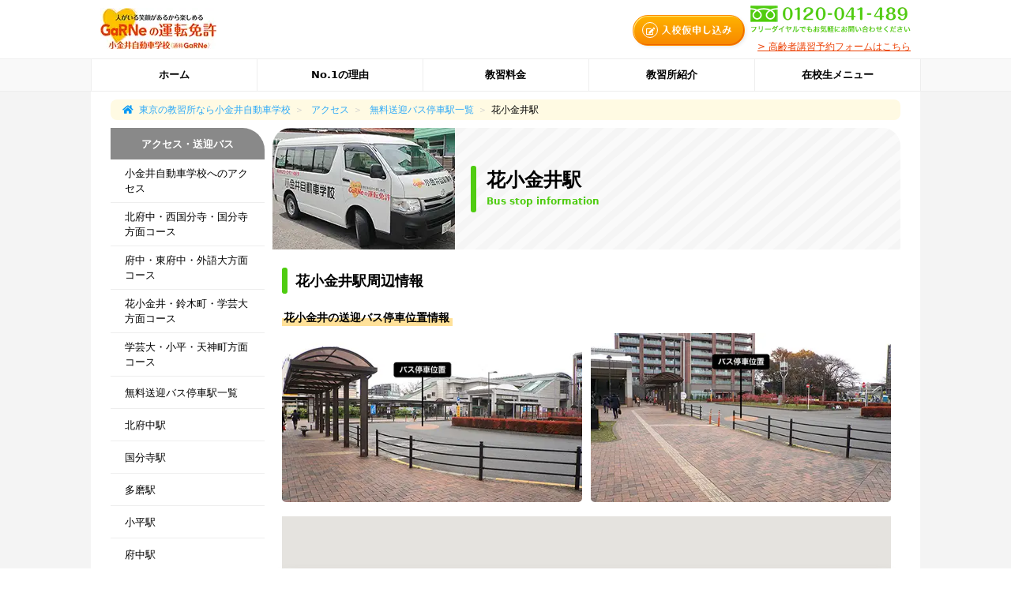

--- FILE ---
content_type: text/html; charset=UTF-8
request_url: https://www.garne.co.jp/access/station/08/
body_size: 7872
content:
<!doctype html>
<html lang="ja" class="no-js">
    <head>
        <meta charset="utf-8">
        <!-- Google Tag Manager -->
        <script>(function(w,d,s,l,i){w[l]=w[l]||[];w[l].push({'gtm.start':
        new Date().getTime(),event:'gtm.js'});var f=d.getElementsByTagName(s)[0],
        j=d.createElement(s),dl=l!='dataLayer'?'&l='+l:'';j.async=true;j.src=
        'https://www.googletagmanager.com/gtm.js?id='+i+dl;f.parentNode.insertBefore(j,f);
        })(window,document,'script','dataLayer','GTM-KV2B97');</script>
        <!-- End Google Tag Manager -->
        <meta name="viewport" content="width=device-width, initial-scale=1, maximum-scale=1, minimum-scale=1">
        <meta http-equiv="X-UA-Compatible" content="ie=edge">
        <meta name="format-detection" content="telephone=no">
        <meta name="csrf-token" content="B0GEuBtPjJTJbJyrPiCLvdSADoQAzc0JjwutvgIJ">
        <meta name="keywords" content="花小金井駅,花小金井駅 教習所,花小金井駅 自動車学校,東京 教習所,東京 自動車学校,東京,教習所,自動車学校,小金井自動車学校,Garne">
        <meta name="description" content="無料送迎をしている東京都の小金井自動車学校では、教習生を募集しています。花小金井駅南口のロータリーにあるバスタクシー乗り場付近に送迎バスが止まります。無料送迎バスは完全予約制になりますので、教習所へ通う際はお問合せくださいませ。">
        <title>花小金井駅 | 東京の教習所-小金井自動車学校≪garne≫</title>
        <link rel="stylesheet" href="/css/app.css?id=cd4433a366302faba85a4f1b22a40dd6">
        <meta property="og:type" content="website">
        <meta property="og:url" content="https://www.garne.co.jp/access/station/08/">
        <meta property="og:image" content="https://www.garne.co.jp/images/common/og16.png">
        <meta property="og:site_name" content="小金井自動車学校">
        <meta property="og:title" content="花小金井駅 | 東京の教習所-小金井自動車学校≪garne≫">
        <meta property="og:description" content="無料送迎をしている東京都の小金井自動車学校では、教習生を募集しています。花小金井駅南口のロータリーにあるバスタクシー乗り場付近に送迎バスが止まります。無料送迎バスは完全予約制になりますので、教習所へ通う際はお問合せくださいませ。">
        <meta property="og:locale" content="ja_JP">
        <link rel="shortcut icon" type="image/vnd.microsoft.icon" href="/favicon.ico">
        <link rel="icon" type="image/vnd.microsoft.icon" href="/favicon.ico">
    </head>
    <body>
      <!-- Google Tag Manager (noscript) -->
      <noscript><iframe src="https://www.googletagmanager.com/ns.html?id=GTM-KV2B97"
      height="0" width="0" style="display:none;visibility:hidden"></iframe></noscript>
      <!-- End Google Tag Manager (noscript) -->
      <header class="l-header">
        <div class="p-header u-pc">
          <div class="p-header__logo">
            <a href="https://www.garne.co.jp">
              <img data-src="/images/common/pc_logo.png" data-srcset="/images/common/pc_logo.png 1x, /images/common/pc_logo@2x.png 2x" alt="人がいる笑顔があるから楽しめる　GaRNeの運転免許" width="147" height="52" lazyload="on" class="lazyload">
              <noscript><img src="/images/common/pc_logo.png" srcset="/images/common/pc_logo.png 1x, /images/common/pc_logo@2x.png 2x" alt="人がいる笑顔があるから楽しめる　GaRNeの運転免許" width="147" height="52"></noscript>
            </a>
          </div>
          <ul class="p-header__list">
            <li class="c-contact__item p-header__entry">
              <a href="/contents05/application/" target="_blank" class="p-header__entry-inner c-contact__inner">
                <span class="p-header__entry-link c-contact__link">
                  <i class="fas fa-edit c-contact__icon p-header__entry-icon"></i>
                  <img data-src="/images/common/pc_application_btn.png" data-srcset="/images/common/pc_application_btn.png 1x, /images/common/pc_application_btn@2x.png 2x" alt="入校仮申し込み" width="88" height="12" lazyload="on" class="lazyload">
                  <noscript><img src="/images/common/pc_application_btn.png" srcset="/images/common/pc_application_btn.png 1x, /images/common/pc_application_btn@2x.png 2x" alt="入校仮申し込み" width="88" height="12"></noscript>
                </span>
              </a>
            </li>
            <li>
              <div class="p-header__tel-wrap">
                <img data-src="/images/common/pc_header_tel.png" data-srcset="/images/common/pc_header_tel.png 1x, /images/common/pc_header_tel@2x.png 2x" alt="0120-041-489　フリーダイヤルでもお気軽にお問い合わせください" width="203" height="35" lazyload="on" class="lazyload">
              </div>
              <noscript><img src="/images/common/pc_header_tel.png" srcset="/images/common/pc_header_tel.png 1x, /images/common/pc_header_tel@2x.png 2x" alt="0120-041-489　フリーダイヤルでもお気軽にお問い合わせください" width="203" height="35"></noscript>
              <a href="/price/kourei/" class="p-header__senior-link"><span>> 高齢者講習予約フォームはこちら</span></a>
            </li>
          </ul>
        </div>
        <div class="p-header u-sp">
          <div class="p-header__logo">
            <a href="https://www.garne.co.jp">
              <img data-src="/images/common/sp_logo.png" alt="人がいる笑顔があるから楽しめる　GaRNeの運転免許" width="120" height="52" lazyload="on" class="lazyload">
              <noscript><img data-src="/images/common/sp_logo.png" alt="人がいる笑顔があるから楽しめる　GaRNeの運転免許" width="120" height="52"></noscript>
            </a>
          </div>
          <div class="p-header__nav">
            <img data-src="/images/common/sp_hamburger.png" alt="メニュー" width="26" height="22" class="js-sp-nav-btn lazyload" lazyload="on">
            <noscript><img src="/images/common/sp_hamburger.png" alt="メニュー" width="26" height="22" class="js-sp-nav-btn"></noscript>
          </div>
          <div class="p-header__tel">
            <a href="tel:0120-041-489" data-event="tel">
              <img data-src="/images/common/sp_header_tel.png" alt="0120-041-489　お電話でもお気軽にお問い合わせください。" width="147" height="26" lazyload="on" class="lazyload">
              <noscript><img src="/images/common/sp_header_tel.png" alt="0120-041-489　お電話でもお気軽にお問い合わせください。" width="147" height="26"></noscript>
            </a>
          </div>
        </div>
      </header>
      <nav class="l-nav p-nav u-sp js-sp-nav">
  <ul class="p-nav__list">
    <li class="p-nav__item"><a href="https://www.garne.co.jp"><i class="fas fa-home p-nav__icon"></i>ホーム</a></li>
    <li class="p-nav__item js-sp-nav-dropdown"><i class="fas fa-medal p-nav__icon"></i>No.1の理由</li>
    <li class="p-nav__item"><a href="/price/estimate/"><i class="fas fa-calculator p-nav__icon"></i>教習料金</a></li>
    <li class="p-nav__item js-sp-nav-dropdown"><i class="fas fa-taxi p-nav__icon"></i>教習所紹介</li>
    <li class="p-nav__item js-sp-nav-dropdown"><i class="fas fa-user-circle p-nav__icon"></i>在校生</li>
  </ul>


  <ul class="p-nav__dropdown-list js-sp-nav-droplist">
      <li class="p-nav__dropdown-item"><a href="/option/merit/" class="p-nav__dropdown-link">オンラインで学科教習</a></li>
      <li class="p-nav__dropdown-item"><a href="/school/specialist/" class="p-nav__dropdown-link">普通車専門の教習所</a></li>
      <li class="p-nav__dropdown-item"><a href="/price/lesson/" class="p-nav__dropdown-link">最短13日で卒業可能</a></li>
      <li class="p-nav__dropdown-item"><a href="/price/estimate/" class="p-nav__dropdown-link">リーズナブルな教習料金</a></li>
      <li class="p-nav__dropdown-item"><a href="/option/nomination/" class="p-nav__dropdown-link">指導員は無料で指名</a></li>
      <li class="p-nav__dropdown-item"><a href="/option/highway/" class="p-nav__dropdown-link">高速教習は実車で</a></li>
    </ul>
  <ul class="p-nav__dropdown-list js-sp-nav-droplist">
      <li class="p-nav__dropdown-item"><a href="/school/" class="p-nav__dropdown-link">教習所概要</a></li>
        <li class="p-nav__dropdown-item"><a href="/access/" class="p-nav__dropdown-link">アクセス・送迎バス</a></li>
          <li class="p-nav__dropdown-item"><a href="/school/shisetsu/" class="p-nav__dropdown-link">施設のご紹介</a></li>
          <li class="p-nav__dropdown-item"><a href="/option/nomination/" class="p-nav__dropdown-link">スタッフのご紹介</a></li>
          <li class="p-nav__dropdown-item"><a href="/voice/" class="p-nav__dropdown-link">卒業生満足度90%以上！</a></li>
          <li class="p-nav__dropdown-item"><a href="/option/cashback/" class="p-nav__dropdown-link">お友達紹介キャンペーン</a></li>
          <li class="p-nav__dropdown-item"><a href="/blog/" class="p-nav__dropdown-link">GaRNeスタッフブログ</a></li>
        </ul>
  <ul class="p-nav__dropdown-list js-sp-nav-droplist">
          <li class="p-nav__dropdown-item"><a href="https://study.neumann-line.net/environment" target="_blank" rel="nofollow" class="p-nav__dropdown-link">オンライン学科受講</a></li>
              <li class="p-nav__dropdown-item"><a href="/option/schedule/" class="p-nav__dropdown-link">学科教習項目</a></li>
              <li class="p-nav__dropdown-item"><a href="https://www.musasi.jp/garne" target="_blank" rel="nofollow" class="p-nav__dropdown-link">学科問題集ムサシ</a></li>
              <li class="p-nav__dropdown-item"><a href="/option/movie/" class="p-nav__dropdown-link">技能教習レベルUP動画</a></li>
        </ul>

</nav>
      <nav class="p-side-nav js-sp-side-nav-wrap u-sp">
   <div class="p-side-nav__menu js-sp-side-nav">
     <div class="p-side-nav__hundle">
       <dl class="p-side-nav__hundle-title">
         <dt>
           <img data-src="/images/common/sp_hamburger.png" alt="メニュー" width="26" height="22" lazyload="on" class="lazyload">
           <noscript><img src="/images/common/sp_hamburger.png" alt="メニュー" width="26" height="22"></noscript>
         </dt>
         <dd>サイトメニュー</dd>
       </dl>
       <div class="p-side-nav__hundle-close"><a href="javascript:void(0);" class="js-sp-nav-btn">閉じる</a></div>
     </div>
     <ul class="p-side-nav__list">
      <li class="p-side-nav__item">
        <dl>
          <dt class="p-side-nav__item-title">No.1の理由</dt>
          <dd>
            <ul class="p-side-nav__item-link">
                                  <li><a href="/option/merit/">オンラインで学科教習</a></li>
                                      <li><a href="/school/specialist/">普通車専門の教習所</a></li>
                                      <li><a href="/price/lesson/">最短13日で卒業可能</a></li>
                                      <li><a href="/price/estimate/">リーズナブルな教習料金</a></li>
                                      <li><a href="/option/nomination/">指導員は無料で指名</a></li>
                                      <li><a href="/option/highway/">高速教習は実車で</a></li>
                  </ul>
          </dd>
        </dl>
      </li>
      <li class="p-side-nav__item">
        <dl>
          <dt class="p-side-nav__item-title">教習所紹介</dt>
          <dd>
            <ul class="p-side-nav__item-link">
                                  <li><a href="/school/">教習所概要</a></li>
                                      <li><a href="/school/shisetsu/">施設のご紹介</a></li>
                                      <li><a href="/option/nomination/">スタッフのご紹介</a></li>
                                      <li><a href="/voice/">卒業生満足度90%以上！</a></li>
                                      <li><a href="/option/cashback/">お友達紹介キャンペーン</a></li>
                                      <li><a href="/blog/">GaRNeスタッフブログ</a></li>
                  </ul>
          </dd>
        </dl>
      </li>
      <li class="p-side-nav__item">
        <dl>
          <dt class="p-side-nav__item-title">アクセス・送迎バス</dt>
          <dd>
            <ul class="p-side-nav__item-link">
                                  <li><a href="/access/">小金井自動車学校へのアクセス</a></li>
                                      <li><a href="/access/bus01/">北府中・西国分寺・国分寺方面コース</a></li>
                                      <li><a href="/access/bus02/">府中・東府中・外語大方面コース</a></li>
                                      <li><a href="/access/bus03/">花小金井・鈴木町・学芸大方面コース</a></li>
                                      <li><a href="/access/bus04/">学芸大・小平・天神町方面コース</a></li>
                                      <li><a href="/access/station/">無料送迎バス停車駅一覧</a></li>
                                                                                                                                                </ul>
          </dd>
        </dl>
      </li>
      <li class="p-side-nav__item">
        <dl>
          <dt class="p-side-nav__item-title">入校について</dt>
          <dd>
            <ul class="p-side-nav__item-link">
                                  <li><a href="/explanation/">入校から卒業の流れ</a></li>
                                      <li><a href="/explanation/about_school/">入校について</a></li>
                  </ul>
          </dd>
        </dl>
      </li>
      <li class="p-side-nav__item">
        <dl>
          <dt class="p-side-nav__item-title">在校生メニュー</dt>
          <dd>
            <ul class="p-side-nav__item-link">
                                  <li><a href="https://study.neumann-line.net/environment" target="_blank" rel="nofollow">オンライン学科受講</a></li>
                                      <li><a href="/option/schedule/">学科教習項目</a></li>
                                      <li><a href="https://www.musasi.jp/garne" target="_blank" rel="nofollow">学科問題集ムサシ</a></li>
                                      <li><a href="/option/movie/">技能教習レベルUP動画</a></li>
                  </ul>
          </dd>
        </dl>
      </li>
      <li class="p-side-nav__item">
        <dl>
          <dt class="p-side-nav__item-title">各種講習</dt>
          <dd>
            <ul class="p-side-nav__item-link">
                                  <li><a href="/price/paper/">ペーパードライバー教習</a></li>
                                      <li><a href="/price/kourei/">高齢者講習</a></li>
                                      <li><a href="/price/kigyo/">企業運転研修</a></li>
                                      <li><a href="/price/muryotaiken/">無料体験教習</a></li>
                  </ul>
          </dd>
        </dl>
      </li>
      <li class="p-side-nav__item">
        <dl>
          <dt class="p-side-nav__item-title">Q&amp;A</dt>
          <dd>
            <ul class="p-side-nav__item-link">
                                  <li><a href="/faq/">運転免許・教習所に関するQ&amp;A</a></li>
                                      <li><a href="/faq/garne/">小金井自動車学校に関するQ&amp;A</a></li>
                                      <li><a href="/faq/nyukou/">入校に関するQ&amp;A</a></li>
                                      <li><a href="/faq/kyoushu/">教習中に関するQ&amp;A</a></li>
                  </ul>
          </dd>
        </dl>
      </li>
      <li class="p-side-nav__item">
        <dl>
          <dt class="p-side-nav__item-title">その他</dt>
          <dd>
            <ul class="p-side-nav__item-link">
                                  <li><a href="/sitemap/">サイトマップ</a></li>
                                      <li><a href="/school/privacy_policy/">プライバシーポリシー</a></li>
                                      <li><a href="/link/">リンク集</a></li>
                                      <li><a href="/contents05/contact/" target="_blank">お問い合わせ</a></li>
                  </ul>
          </dd>
        </dl>
      </li>
    </ul>
  </div>
</nav>
      <nav class="l-nav p-nav u-pc">
        <ul class="p-nav__list">
          <li class="p-nav__item"><a href="https://www.garne.co.jp">ホーム</a></li>
          <li class="p-nav__item">
            <dl>
              <dt>No.1の理由</dt>
              <dd class="p-nav__dropdown">
                <ul class="p-nav__dropdown-list">
                                  <li class="p-nav__dropdown-item"><a href="/option/merit/">オンラインで学科教習</a></li>
                                  <li class="p-nav__dropdown-item"><a href="/school/specialist/">普通車専門の教習所</a></li>
                                  <li class="p-nav__dropdown-item"><a href="/price/lesson/">最短13日で卒業可能</a></li>
                                  <li class="p-nav__dropdown-item"><a href="/price/estimate/">リーズナブルな教習料金</a></li>
                                  <li class="p-nav__dropdown-item"><a href="/option/nomination/">指導員は無料で指名</a></li>
                                  <li class="p-nav__dropdown-item"><a href="/option/highway/">高速教習は実車で</a></li>
                                </ul>
              </dd>
            </dl>
          </li>
          <li class="p-nav__item">
            <a href="/price/estimate/">教習料金</a>
          </li>
          <li class="p-nav__item">
            <dl>
              <dt>教習所紹介</dt>
              <dd class="p-nav__dropdown">
                <ul class="p-nav__dropdown-list">
                                  <li class="p-nav__dropdown-item"><a href="/school/">教習所概要</a></li>
                                    <li class="p-nav__dropdown-item"><a href="/access/">アクセス・送迎バス</a></li>
                                                    <li class="p-nav__dropdown-item"><a href="/school/shisetsu/">施設のご紹介</a></li>
                                                    <li class="p-nav__dropdown-item"><a href="/option/nomination/">スタッフのご紹介</a></li>
                                                    <li class="p-nav__dropdown-item"><a href="/voice/">卒業生満足度90%以上！</a></li>
                                                    <li class="p-nav__dropdown-item"><a href="/option/cashback/">お友達紹介キャンペーン</a></li>
                                                    <li class="p-nav__dropdown-item"><a href="/blog/">GaRNeスタッフブログ</a></li>
                                                  </ul>
              </dd>
            </dl>
          </li>
          <li class="p-nav__item">
            <dl>
              <dt>在校生メニュー</dt>
              <dd class="p-nav__dropdown">
                <ul class="p-nav__dropdown-list">
                                                    <li class="p-nav__dropdown-item"><a href="https://study.neumann-line.net/environment" target="_blank" rel="nofollow">オンライン学科受講</a></li>
                                                                      <li class="p-nav__dropdown-item"><a href="/option/schedule/">学科教習項目</a></li>
                                                                      <li class="p-nav__dropdown-item"><a href="https://www.musasi.jp/garne" target="_blank" rel="nofollow">学科問題集ムサシ</a></li>
                                                                      <li class="p-nav__dropdown-item"><a href="/option/movie/">技能教習レベルUP動画</a></li>
                                                  </ul>
              </dd>
            </dl>
          </li>
        </ul>
      </nav>
      <main class="l-main js-contents">
        <div class="p-main">
          <div class="p-breadcrumb">
            <ul vocab="http://schema.org/" typeof="BreadcrumbList" class="p-breadcrumb__list">
              <li property="itemListElement" typeof="ListItem" class="p-breadcrumb__item">
                <a property="item" typeof="WebPage" href="/">
                  <span property="name">東京の教習所なら小金井自動車学校</span>
                </a>
                <meta property="position" content="1">
              </li>
                <li property="itemListElement" typeof="ListItem" class="p-breadcrumb__item">
    <a property="item" typeof="WebPage" href="/access/">
      <span property="name">アクセス</span>
    </a>
    <meta property="position" content="2">
  </li>
  <li property="itemListElement" typeof="ListItem" class="p-breadcrumb__item">
    <a property="item" typeof="WebPage" href="/access/station/">
      <span property="name">無料送迎バス停車駅一覧</span>
    </a>
    <meta property="position" content="3">
  </li>
  <li class="p-breadcrumb__item">花小金井駅</li>
            </ul>
          </div>
          <div class="l-sidebar"><div class="p-sidebar u-pc">
  <h2 class="p-sidebar__title">アクセス・送迎バス</h2>
  <ul class="p-sidebar__list">
          <li class="p-sidebar__item"><a href="/access/" class="p-sidebar__link">小金井自動車学校へのアクセス</a></li>
              <li class="p-sidebar__item"><a href="/access/bus01/" class="p-sidebar__link">北府中・西国分寺・国分寺方面コース</a></li>
              <li class="p-sidebar__item"><a href="/access/bus02/" class="p-sidebar__link">府中・東府中・外語大方面コース</a></li>
              <li class="p-sidebar__item"><a href="/access/bus03/" class="p-sidebar__link">花小金井・鈴木町・学芸大方面コース</a></li>
              <li class="p-sidebar__item"><a href="/access/bus04/" class="p-sidebar__link">学芸大・小平・天神町方面コース</a></li>
              <li class="p-sidebar__item"><a href="/access/station/" class="p-sidebar__link">無料送迎バス停車駅一覧</a></li>
              <li class="p-sidebar__item"><a href="/access/station/01/" class="p-sidebar__link">北府中駅</a></li>
              <li class="p-sidebar__item"><a href="/access/station/02/" class="p-sidebar__link">国分寺駅</a></li>
              <li class="p-sidebar__item"><a href="/access/station/03/" class="p-sidebar__link">多磨駅</a></li>
              <li class="p-sidebar__item"><a href="/access/station/04/" class="p-sidebar__link">小平駅</a></li>
              <li class="p-sidebar__item"><a href="/access/station/05/" class="p-sidebar__link">府中駅</a></li>
              <li class="p-sidebar__item"><a href="/access/station/06/" class="p-sidebar__link">東府中駅</a></li>
              <li class="p-sidebar__item"><a href="/access/station/07/" class="p-sidebar__link">武蔵小金井駅</a></li>
              <li class="p-sidebar__item"><a href="/access/station/08/" class="p-sidebar__link--current">花小金井駅</a></li>
              <li class="p-sidebar__item"><a href="/access/station/09/" class="p-sidebar__link">西国分寺駅</a></li>
        </ul>
</div>
</div>
          <div class="l-contents p-contents">
            <div class="p-contents__header">
              <div class="p-contents__header-text">
                <h1 class="p-contents__header-title">花小金井駅</h1>
                <p class="p-contents__header-english">Bus stop information</p>
              </div>
              <div class="p-contents__header-image">
                  <div class="u-pc">
                  <img data-src="/images/access/station/pc_main_img.jpg" data-srcset="/images/access/station/pc_main_img.jpg 1x,/images/access/station/pc_main_img@2x.jpg 2x" alt="花小金井駅" width="231" height="154" class="lazyload" lazyload="on">
                  <noscript><img src="/images/access/station/pc_main_img.jpg" srcset="/images/access/station/pc_main_img.jpg 1x,/images/access/station/pc_main_img@2x.jpg 2x" alt="花小金井駅" width="231" height="154"></noscript>
                </div>
                    <div class="u-sp">
                  <img data-src="/images/access/station/sp_main_img.jpg" alt="花小金井駅" class="lazyload" width="100%" lazyload="on">
                  <noscript><img src="/images/access/station/sp_main_img.jpg" alt="花小金井駅" class="lazyload" width="100%"></noscript>
                </div>
                </div>
            </div>
            <div class="p-contents__body p-station">
  <h2 class="p-contents__title">花小金井駅周辺情報</h2>
  <h3 class="p-contents__sub-title">花小金井の送迎バス停車位置情報</h3>
  <div class="p-station__image-wrap u-pc">
    <ul class="p-station__image-list">
        <li class="p-station__image-item">
        <img src="/images/access/station/08/pc_detail01.jpg" srcset="/images/access/station/08/pc_detail01.jpg 1x, /images/access/station/08/pc_detail01@2x.jpg 2x" alt="バス停車位置1" lazyload="on">
      </li>
        <li class="p-station__image-item">
        <img src="/images/access/station/08/pc_detail02.jpg" srcset="/images/access/station/08/pc_detail02.jpg 1x, /images/access/station/08/pc_detail02@2x.jpg 2x" alt="バス停車位置2" lazyload="on">
      </li>
    </ul>
  </div>
  <div class="swiper-container p-station__image-wrap u-sp">
    <ul class="swiper-list p-station__image-list">
        <li class="p-station__image-item">
        <img src="/images/access/station/08/sp_detail01.jpg" alt="バス停車位置1" lazyload="on">
      </li>
        <li class="p-station__image-item">
        <img src="/images/access/station/08/sp_detail02.jpg" alt="バス停車位置2" lazyload="on">
      </li>
    </ul>
    <div class="swiper-pagination"></div>
    <div class="c-swiper-hundle--prev"></div>
    <div class="c-swiper-hundle--next"></div>
  </div>
  <div class="p-station__map-wrap">
    <div class="p-access__map js-access-map"></div>
  </div>
  <h3 class="p-contents__sub-title">花小金井駅への無料送迎バス運行情報</h3>
  <p class="p-contents__paragraph">
    花小金井駅への送迎バスは下記時刻に到着します。<br />
8:10 / 10:10  / 12:10 /  14:10 / 16:10 /  18:10<br />
<br />
※駅から教習所までの乗車時間は30分程度で、到着は毎時40分を予定しています。
    <br>
    <span class="c-red--bold">※送迎バスは完全予約制となっております。</span>
  </p>
  <h3 class="p-contents__sub-title">花小金井駅と周辺情報</h3>
  <p class="p-contents__paragraph">
    花小金井駅（はなこがねいえき）は東京都小平市花小金井にある西武鉄道新宿線の駅になります。<br />
乗降人員 28,396人/日( 統計年度2014) ／開業年月日 1927年（昭和2年）4月16日／ 小金井自動車学校へ約3.8km<br />
<br />
南口には小平市立花小金井南公民館や東京都立小金井公園があります。東京都立小金井公園は面積約80haの広大な敷地で都立公園の中でも最大規模になり、公園内の「いこいの広場」では定期的にフリーマーケットも開催されています。北口には小平市立花小金井図書館、小平市花小金井武道館、多摩六都科学館があります。多摩六都科学館のプラネタリウムは「最も先進的なプラネタリウム」としてギネス世界記録に認定されています。<br />
<br />
送迎バスは南口ロータリーのバスタクシー乗り場付近に止まります。
  </p>
  <h3 class="p-contents__sub-title">花小金井駅周辺のお店情報</h3>
  <ul class="p-station__shop-list">
      <li class="p-station__shop-item">
      <p class="p-station__shop-image">
        <img src="/images/access/station/08/pc_shop01.jpg" srcset="/images/access/station/08/pc_shop01.jpg 1x, /images/access/station/08/pc_shop01@2x.jpg 2x" alt="ミスタードーナツ　花小金井駅南口ショップ" class="u-pc" lazyload="on">
        <img src="/images/access/station/08/sp_shop01.jpg" alt="ミスタードーナツ　花小金井駅南口ショップ" class="u-sp" lazyload="on">
      </p>
      <dl>
        <dt class="p-station__shop-name">ミスタードーナツ　花小金井駅南口ショップ</dt>
        <dd class="p-station__shop-address">東京都小平市 花小金井南町1丁目27−22／花小金井駅より徒歩3分</dd>
        <dd class="p-station__shop-catch">リーズナブルな価格と豊富な種類のドーナツ店</dd>
      </dl>
      <p class="p-station__shop-desc">西武新宿線花小金井駅南口駅前に位置するミスタードーナツです。小腹が空いた時にも丁度良い安心定番のドーナツショップです。</p>
    </li>
      <li class="p-station__shop-item">
      <p class="p-station__shop-image">
        <img src="/images/access/station/08/pc_shop02.jpg" srcset="/images/access/station/08/pc_shop02.jpg 1x, /images/access/station/08/pc_shop02@2x.jpg 2x" alt="星乃珈琲店" class="u-pc" lazyload="on">
        <img src="/images/access/station/08/sp_shop02.jpg" alt="星乃珈琲店" class="u-sp" lazyload="on">
      </p>
      <dl>
        <dt class="p-station__shop-name">星乃珈琲店</dt>
        <dd class="p-station__shop-address">東京都小平市鈴木町２丁目１４７−６／花小金井駅から徒歩5分</dd>
        <dd class="p-station__shop-catch">美味しい珈琲と豊富な食事メニューのお店</dd>
      </dl>
      <p class="p-station__shop-desc">小金井街道沿い、花小金井駅の踏切近くにある星乃珈琲店です。モーニングやランチに、美味しい食事と珈琲を提供しています。少しお時間の出来た時にゆっくりしたい方におススメです。</p>
    </li>
  </ul>
  <h3 class="p-contents__sub-title">主要駅から花小金井駅へのアクセス</h3>
  <p class="p-contents__paragraph">
    花小金井駅は西部新宿駅から約30分で到着します。西武新宿線では乗り換えなしで到着します。<br />
運賃は片道267円(ICカード利用）で1ヶ月の定期代は10,090円になります。
  </p>
</div>
<div class="u-pc c-contact-wrap js-contact-float-wrap">
    <div class="c-contact js-contact-float ">
      <ul class="c-contact__list ">
        <li class="c-contact__item ">
          <a href="/contents05/request/" target="_blank" class="c-contact__inner">
            <span class="c-contact__link ">
              <i class="fas fa-file-alt c-contact__icon"></i>
              <img data-src="/images/common/pc_request_btn.png" data-srcset="/images/common/pc_request_btn.png 1x,/images/common/pc_request_btn@2x.png 2x" alt="資料請求する" width="112" height="18" lazyload="on" class="lazyload">
              <noscript><img src="/images/common/pc_request_btn.png" srcset="/images/common/pc_request_btn.png 1x,/images/common/pc_request_btn@2x.png 2x" alt="資料請求する" width="112" height="18"></noscript>
            </span>
          </a>
        </li>
        <li class="c-contact__item--application ">
          <a href="/contents05/application/" target="_blank" class="c-contact__inner">
            <span class="c-contact__link ">
              <i class="fas fa-edit c-contact__icon--application"></i>
              <img data-src="/images/common/pc_application_btn.png" data-srcset="/images/common/pc_application_btn.png 1x,/images/common/pc_application_btn@2x.png 2x" alt="資料請求する" width="132" height="18" lazyload="on" class="lazyload">
              <noscript><img src="/images/common/pc_application_btn.png" srcset="/images/common/pc_application_btn.png 1x,/images/common/pc_application_btn@2x.png 2x" alt="資料請求する" width="132" height="18"></noscript>
            </span>
          </a>
        </li>
        <li class="c-contact__item--tel ">
          <img data-src="/images/common/pc_tel.png" data-srcset="/images/common/pc_tel.png 1x,/images/common/pc_tel@2x.png 2x" alt="0120-041-480 フリーダイヤルでもお気軽にお問い合わせください" width="253" height="43" lazyload="on" class="lazyload">
          <noscript><img src="/images/common/pc_tel.png" srcset="/images/common/pc_tel.png 1x,/images/common/pc_tel@2x.png 2x" alt="0120-041-480 フリーダイヤルでもお気軽にお問い合わせください" width="253" height="43"></noscript>
        </li>
      </ul>
    </div>
</div>
<div class="c-contact u-sp js-sp-contact">
  <ul class="c-contact__list">
    <li class="c-contact__item">
      <span class="c-contact__inner">
        <a href="/contents05/request/" target="_blank" class="c-contact__link">
          <i class="fas fa-file-alt c-contact__icon"></i>
          資料請求する</a>
      </span>
    </li>
    <li class="c-contact__item">
      <span class="c-contact__inner">
        <a href="/contents05/application/" target="_blank" class="c-contact__link">
          <i class="fas fa-edit c-contact__icon"></i>
          入校仮申し込み
        </a>
      </span>
    </li>
  </ul>
  <p class="p-contact__tel">
    <a href="tel:0120-041-489" class="p-contact__tel-link" data-event="tel">
      <img data-src="/images/common/sp_icon_tel.png" alt="フリーダイヤル" width="23" height="15" lazyload="on" class="lazyload">
      <noscript><img src="/images/common/sp_icon_tel.png" alt="フリーダイヤル" width="23" height="15"></noscript>
      0120-041-489
    </a>
  </p>
</div>
                    <div class="p-contents__text u-sp">
              <div class="p-contents__text-inner">
                東京都公安委員会指定の自動車教習所である小金井自動車学校（こがねいじどうしゃがっこう）は、66年以上の歴史がある教習所です。
小金井自動車学校（通称：GaRNe）は親切でていねいな教習内容と、きめの細かいサービスのやさしさを基本に考えており、教習生の皆様に満足いただけるような教習所作りに取り組んでいきます。
本サイトでは、教習所内施設、料金プラン説明、教習スケジュール例、卒業生の声、Q&A、入校から卒業までの流れ、アクセス方法（無料送迎バスなど）、各種特別講習・制度・キャン ペーンなど小金井自動車学校のことを幅広く掲載しております。
また、今なら友人・家族・恋人などをご紹介いただければ、5,000円のキャッシュバックを実施中です。
是非、この機会にお友達などをお誘いあわせの上、お越し頂ければと思います。東京で運転免許を取得するなら小金井自動車学校。
今後とも、宜しくお願い致します。
              </div>
            </div>
                  </div>
        </div>
    </main>
      <footer class="l-footer p-footer">
  <div class="p-footer-head">
    <div class="p-footer-head__inner">
      <h2 class="p-footer-head__logo">
        <div class="u-pc">
          <img data-src="/images/common/pc_logo_footer.png" data-srcset="/images/common/pc_logo_footer.png 1x,/images/common/pc_logo_footer@2x.png 2x" width="177" height="54" alt="GaRNeの運転免許" class="lazyload" lazyload="on">
          <noscript><img src="/images/common/pc_logo_footer.png" srcset="/images/common/pc_logo_footer.png 1x,/images/common/pc_logo_footer@2x.png 2x" width="177" height="54" alt="GaRNeの運転免許"></noscript>
        </div>
        <div class="u-sp">
          <img data-src="/images/common/sp_logo_footer.png" width="129" height="39" alt="GaRNeの運転免許" class="lazyload" lazyload="on">
          <noscript><img src="/images/common/sp_logo_footer.png" width="129" height="39" alt="GaRNeの運転免許"></noscript>
        </div>
      </h2>
      <dl class="p-footer-head__address">
        <dt>東京都公安委員会指定教習所 <br class="u-sp">GaRNe（ガーネ）小金井自動車学校</dt>
        <dd>〒184-0012 東京都小金井市中町4-3-15</dd>
        <dd>フリーダイヤル：0120-041-489　<br class="u-sp">TEL：042-381-0150</dd>
      </dl>
      <p class="p-footer-head__copyright u-pc">Copyright &copy; GaRNe. All rights reserved.</p>
    </div>
  </div>
  <nav class="p-footer-nav">
    <ul class="p-footer-bottom__list">
      <li class="p-footer-bottom__item js-footer-nav-item">
        <dl>
          <dt class="p-footer-bottom__item-title js-footer-nav-title">No.1の理由</dt>
          <dd>
            <ul class="p-footer-bottom__item-link">
                                  <li><a href="/option/merit/">オンラインで学科教習</a></li>
                                      <li><a href="/school/specialist/">普通車専門の教習所</a></li>
                                      <li><a href="/price/lesson/">最短13日で卒業可能</a></li>
                                      <li><a href="/price/estimate/">リーズナブルな教習料金</a></li>
                                      <li><a href="/option/nomination/">指導員は無料で指名</a></li>
                                      <li><a href="/option/highway/">高速教習は実車で</a></li>
                  </ul>
          </dd>
        </dl>
      </li>
      <li class="p-footer-bottom__item js-footer-nav-item">
        <dl>
          <dt class="p-footer-bottom__item-title js-footer-nav-title">教習所紹介</dt>
          <dd>
            <ul class="p-footer-bottom__item-link">
                                  <li><a href="/school/">教習所概要</a></li>
                                      <li><a href="/school/shisetsu/">施設のご紹介</a></li>
                                      <li><a href="/option/nomination/">スタッフのご紹介</a></li>
                                      <li><a href="/voice/">卒業生満足度90%以上！</a></li>
                                      <li><a href="/option/cashback/">お友達紹介キャンペーン</a></li>
                                      <li><a href="/blog/">GaRNeスタッフブログ</a></li>
                  </ul>
          </dd>
        </dl>
      </li>
      <li class="p-footer-bottom__item js-footer-nav-item">
        <dl>
          <dt class="p-footer-bottom__item-title js-footer-nav-title">アクセス・送迎バス</dt>
          <dd>
            <ul class="p-footer-bottom__item-link">
                                  <li><a href="/access/">小金井自動車学校へのアクセス</a></li>
                                      <li><a href="/access/bus01/">北府中・西国分寺・国分寺方面コース</a></li>
                                      <li><a href="/access/bus02/">府中・東府中・外語大方面コース</a></li>
                                      <li><a href="/access/bus03/">花小金井・鈴木町・学芸大方面コース</a></li>
                                      <li><a href="/access/bus04/">学芸大・小平・天神町方面コース</a></li>
                                      <li><a href="/access/station/">無料送迎バス停車駅一覧</a></li>
                                                                                                                                                </ul>
          </dd>
        </dl>
      </li>
      <li class="p-footer-bottom__item js-footer-nav-item">
        <dl>
          <dt class="p-footer-bottom__item-title js-footer-nav-title">入校について</dt>
          <dd>
            <ul class="p-footer-bottom__item-link">
                                  <li><a href="/explanation/">入校から卒業の流れ</a></li>
                                      <li><a href="/explanation/about_school/">入校について</a></li>
                  </ul>
          </dd>
        </dl>
      </li>
      <li class="p-footer-bottom__item js-footer-nav-item">
        <dl>
          <dt class="p-footer-bottom__item-title js-footer-nav-title">在校生メニュー</dt>
          <dd>
            <ul class="p-footer-bottom__item-link">
                                  <li><a href="https://study.neumann-line.net/environment" target="_blank" rel="nofollow">オンライン学科受講</a></li>
                                      <li><a href="/option/schedule/">学科教習項目</a></li>
                                      <li><a href="https://www.musasi.jp/garne" target="_blank" rel="nofollow">学科問題集ムサシ</a></li>
                                      <li><a href="/option/movie/">技能教習レベルUP動画</a></li>
                  </ul>
          </dd>
        </dl>
      </li>
      <li class="p-footer-bottom__item js-footer-nav-item">
        <dl>
          <dt class="p-footer-bottom__item-title js-footer-nav-title">各種講習</dt>
          <dd>
            <ul class="p-footer-bottom__item-link">
                                  <li><a href="/price/paper/">ペーパードライバー教習</a></li>
                                      <li><a href="/price/kourei/">高齢者講習</a></li>
                                      <li><a href="/price/kigyo/">企業運転研修</a></li>
                                      <li><a href="/price/muryotaiken/">無料体験教習</a></li>
                  </ul>
          </dd>
        </dl>
      </li>
      <li class="p-footer-bottom__item js-footer-nav-item">
        <dl>
          <dt class="p-footer-bottom__item-title js-footer-nav-title">Q&amp;A</dt>
          <dd>
            <ul class="p-footer-bottom__item-link">
                                  <li><a href="/faq/">運転免許・教習所に関するQ&amp;A</a></li>
                                      <li><a href="/faq/garne/">小金井自動車学校に関するQ&amp;A</a></li>
                                      <li><a href="/faq/nyukou/">入校に関するQ&amp;A</a></li>
                                      <li><a href="/faq/kyoushu/">教習中に関するQ&amp;A</a></li>
                  </ul>
          </dd>
        </dl>
      </li>
      <li class="p-footer-bottom__item js-footer-nav-item">
        <dl>
          <dt class="p-footer-bottom__item-title js-footer-nav-title">その他</dt>
          <dd>
            <ul class="p-footer-bottom__item-link">
                                  <li><a href="/sitemap/">サイトマップ</a></li>
                                      <li><a href="/school/privacy_policy/">プライバシーポリシー</a></li>
                                      <li><a href="/link/">リンク集</a></li>
                                      <li><a href="/contents05/contact/" target="_blank">お問い合わせ</a></li>
                  </ul>
          </dd>
        </dl>
      </li>
    </ul>
  </nav>
  <p class="p-footer__copyright u-sp">Copyright &copy; GaRNe. All rights reserved.</p>
</footer>
        <script>
    var mapApiKey = "AIzaSyAbejtI6GdQEsFQNNR9oJgY-nMkWckawww";
    var mapData = ["花小金井",18,35.726117,139.512676];
  </script>
      <script src="/js/app.js?id=c00c8fce0f2b4fb25d0b1a11ea9ac92b" async></script>
          </body>
</html>


--- FILE ---
content_type: text/css
request_url: https://www.garne.co.jp/css/app.css?id=cd4433a366302faba85a4f1b22a40dd6
body_size: 47140
content:
.c-wef-balloon--hidden{display:none}.c-wef-balloon__pop,.c-wef-balloon__pop--check,.c-wef-balloon__pop--error,.c-wef-balloon__pop--msg,.c-wef-balloon__pop--ok{border-radius:8px;box-shadow:2px 2px 2px #ccc;box-sizing:border-box;font-size:12px;padding:6px;position:absolute;right:0;top:0;white-space:pre;word-break:keep-all;z-index:1}.c-wef-balloon__pop--check:before,.c-wef-balloon__pop--error:before,.c-wef-balloon__pop--msg:before,.c-wef-balloon__pop--ok:before,.c-wef-balloon__pop:before{border-style:solid;border-width:5px 7px 5px 0;content:"";left:-5px;margin-top:-5px;position:absolute;top:50%;z-index:0}.c-wef-balloon__pop--msg{background:#fff;border:1px solid #000;color:#000}.c-wef-balloon__pop--msg:before{border-color:transparent #000 transparent transparent;border-width:3px 5px 3px 0;content:"";top:55%}.c-wef-balloon__pop--msg:after{border-color:transparent #fff transparent transparent;border-style:solid;border-width:3px 5px 3px 0;content:"";left:-3px;margin-top:-5px;position:absolute;top:55%;z-index:1}.c-wef-balloon__pop--error{background:red;border:1px solid red;color:#fff}.c-wef-balloon__pop--error:before{border-color:transparent red transparent transparent}.c-wef-balloon__pop--ok{background:#59c807;border:1px solid #59c807;color:#fff}.c-wef-balloon__pop--ok:before{border-color:transparent #59c807 transparent transparent}.c-wef-balloon__pop--check{background:#ece918;border:1px solid #ece918;color:#fff}.c-wef-balloon__pop--check:before{border-color:transparent #ece918 transparent transparent}@media screen and (max-width:767px){.c-wef-balloon__pop,.c-wef-balloon__pop--check,.c-wef-balloon__pop--error,.c-wef-balloon__pop--msg,.c-wef-balloon__pop--ok{bottom:0;box-sizing:border-box;height:33px;margin:auto 0;top:0}}.c-wef-button,.c-wef-button--green,.c-wef-button--orange,.c-wef-button--white{background:#1face2;border:none;border-radius:5px;box-sizing:border-box;color:#fff;cursor:pointer;display:block;font-size:15px;font-weight:700;height:45px;line-height:42px;margin:0 auto;padding:0 25px;text-align:center;text-decoration:none}.c-wef-button .c-wef-button__confirm,.c-wef-button--green .c-wef-button__confirm,.c-wef-button--orange .c-wef-button__confirm,.c-wef-button--white .c-wef-button__confirm{display:inline}.c-wef-button .c-wef-button__disabled,.c-wef-button .c-wef-button__submit,.c-wef-button--green .c-wef-button__disabled,.c-wef-button--green .c-wef-button__submit,.c-wef-button--orange .c-wef-button__disabled,.c-wef-button--orange .c-wef-button__submit,.c-wef-button--white .c-wef-button__disabled,.c-wef-button--white .c-wef-button__submit{display:none}.c-wef-button--green:disabled,.c-wef-button--orange:disabled,.c-wef-button--white:disabled,.c-wef-button:disabled,.c-wef-button[data-mode=disabled],[data-mode=disabled].c-wef-button--green,[data-mode=disabled].c-wef-button--orange,[data-mode=disabled].c-wef-button--white{background:#ccc;box-shadow:none;font-weight:400}.c-wef-button--green:disabled .c-wef-button__confirm,.c-wef-button--green:disabled .c-wef-button__submit,.c-wef-button--orange:disabled .c-wef-button__confirm,.c-wef-button--orange:disabled .c-wef-button__submit,.c-wef-button--white:disabled .c-wef-button__confirm,.c-wef-button--white:disabled .c-wef-button__submit,.c-wef-button:disabled .c-wef-button__confirm,.c-wef-button:disabled .c-wef-button__submit,.c-wef-button[data-mode=disabled] .c-wef-button__confirm,.c-wef-button[data-mode=disabled] .c-wef-button__submit,[data-mode=disabled].c-wef-button--green .c-wef-button__confirm,[data-mode=disabled].c-wef-button--green .c-wef-button__submit,[data-mode=disabled].c-wef-button--orange .c-wef-button__confirm,[data-mode=disabled].c-wef-button--orange .c-wef-button__submit,[data-mode=disabled].c-wef-button--white .c-wef-button__confirm,[data-mode=disabled].c-wef-button--white .c-wef-button__submit{display:none}.c-wef-button--green:disabled .c-wef-button__disabled,.c-wef-button--orange:disabled .c-wef-button__disabled,.c-wef-button--white:disabled .c-wef-button__disabled,.c-wef-button:disabled .c-wef-button__disabled,.c-wef-button[data-mode=disabled] .c-wef-button__disabled,[data-mode=disabled].c-wef-button--green .c-wef-button__disabled,[data-mode=disabled].c-wef-button--orange .c-wef-button__disabled,[data-mode=disabled].c-wef-button--white .c-wef-button__disabled{display:inline}.c-wef-button[data-mode=submit] .c-wef-button__confirm,[data-mode=submit].c-wef-button--green .c-wef-button__confirm,[data-mode=submit].c-wef-button--orange .c-wef-button__confirm,[data-mode=submit].c-wef-button--white .c-wef-button__confirm{display:none}.c-wef-button[data-mode=submit] .c-wef-button__submit,[data-mode=submit].c-wef-button--green .c-wef-button__submit,[data-mode=submit].c-wef-button--orange .c-wef-button__submit,[data-mode=submit].c-wef-button--white .c-wef-button__submit{display:inline}.c-wef-button.is-hidden,.is-hidden.c-wef-button--green,.is-hidden.c-wef-button--orange,.is-hidden.c-wef-button--white{display:none}a.c-wef-button,a.c-wef-button--green,a.c-wef-button--orange,a.c-wef-button--white{color:#fff}a.c-wef-button--green:hover,a.c-wef-button--orange:hover,a.c-wef-button--white:hover,a.c-wef-button:hover{opacity:.7;text-decoration:none}.c-wef-button--white{background:#fff;border-color:#cdcdcd;color:#999;line-height:45px}a.c-wef-button--white{color:#999;font-size:14px}.c-wef-button--green{background:#63c800;border-color:#4c9902;box-shadow:inset 0 -2px 0 #55ad02}.c-wef-button--orange{background:#ffaf00;border-color:#c78900;box-shadow:inset 0 -2px 0 #e90}.c-wef-checkbox.is-required{background:#ffe8f1}.c-wef-checkbox.is-failed{background:#ffc4ac}.c-wef-checkbox__wrap{cursor:pointer;display:inline-block;position:relative}.c-wef-checkbox__wrap:before{background:linear-gradient(0deg,#f3f2f2,#fffffe);border:1px solid #999;border-radius:5px;box-sizing:border-box;content:"";display:block;height:19px;left:0;position:absolute;top:0;width:19px}.c-wef-checkbox__wrap input{cursor:pointer;filter:alpha(opacity=1);margin-right:10px;opacity:.01}.c-wef-checkbox__wrap input:checked+i{display:block}.c-wef-checkbox__wrap i{background:#45aedf;border:1px solid #45aedf;border-radius:5px;box-sizing:border-box;display:none;height:19px;left:0;position:absolute;text-align:left;top:0;width:19px}.c-wef-checkbox__wrap i:before{border-bottom:2px solid #fff;border-left:2px solid #fff;content:"";display:block;height:5px;left:2px;position:absolute;top:3px;transform:rotate(-45deg);width:10px}.c-wef-confirm{display:none}.c-wef-confirm.is-show{display:block}.c-wef-confirm__wrap{font-size:12px;padding:6px;text-align:center}.c-wef-confirm__overlay{background:rgba(0,0,0,.5);height:100%;left:0;overflow:auto;position:fixed;top:0;width:100%;z-index:9999}.c-wef-confirm__box{background:#fff;border-radius:5px;margin:80px auto;max-width:600px;width:95%}.c-wef-confirm-box__header{background:#1face2;border-radius:5px 5px 0 0;color:#fff;height:40px;position:relative;text-indent:15px}.c-wef-confirm-box__title{font-size:14px;font-weight:700;line-height:40px}.c-wef-confirm-box__close{cursor:pointer;font-size:28px;position:absolute;right:8px;top:0}.c-wef-confirm-box__close:hover{filter:alpha(opacity=80);opacity:.8}.c-wef-confirm-box__main{padding:12px}.c-wef-confirm-box__body{background:#fef2dc;box-sizing:border-box;font-size:12px;height:271px;margin:0 auto 10px;overflow:auto;padding:10px;width:100%}a.c-wef-confirm-box__button{background:#f47c28;border-radius:5px;box-shadow:inset 0 -2px 0 #e36322;color:#fff;display:block;font-size:16px;font-weight:700;height:56px;line-height:56px;margin:0 auto;max-width:300px;text-align:center}a.c-wef-confirm-box__button:hover{filter:alpha(opacity=80);opacity:.8;text-decoration:none}.c-wef-confirm-box__label{text-indent:-7px}.c-wef-confirm-box__value{padding-bottom:8px;white-space:pre-wrap}.c-wef-confirm-box__wrap{background:#f7f7f7;border:1px solid #ccc;box-sizing:border-box;font-size:12px;height:342px;overflow:auto;padding:10px;width:100%}.c-wef-confirm-box__footer{display:flex;justify-content:center;padding-top:12px}.c-wef-confirm__button,.c-wef-confirm__button--close,.c-wef-confirm__button--submit,a.c-wef-confirm__button,a.c-wef-confirm__button--close,a.c-wef-confirm__button--submit{-webkit-appearance:none;-moz-appearance:none;appearance:none;border:none;border-radius:8px;color:#fff;cursor:pointer;display:block;font-size:16px;height:50px;line-height:50px;margin:0 10px;text-align:center;width:200px}.c-wef-confirm__button--close:hover,.c-wef-confirm__button--submit:hover,.c-wef-confirm__button:hover,a.c-wef-confirm__button:hover{filter:alpha(opacity=80);opacity:.8;text-decoration:none}.c-wef-confirm__button--close,a.c-wef-confirm__button--close{background:#ccc}.c-wef-confirm__button--submit,a.c-wef-confirm__button--submit{background:#1face2}.c-wef-popup{background:rgba(0,0,0,.8);border-radius:8px;box-shadow:2px 2px 2px #ccc;color:#fff;display:none;font-size:12px;max-width:289px;padding:7px 2px 10px 10px;position:absolute;right:-70px;top:53px;width:100%;z-index:10000}.c-wef-popup ul{list-style:none;margin:0;padding:0}.c-wef-popup.is-show{display:block}.c-wef-popup__head{font-size:11px;margin-bottom:5px}.c-wef-popup__list{max-height:150px;overflow-y:scroll;padding-bottom:5px}.c-wef-popup__list::-webkit-scrollbar{width:10px}.c-wef-popup__list::-webkit-scrollbar-thumb{background:#555;border-radius:3px;-webkit-box-shadow:inset 0 0 6px rgba(0,0,0,.5)}.c-wef-popup__list::-webkit-scrollbar-track{background:#333;border-radius:3px;-webkit-box-shadow:inset 0 0 6px rgba(0,0,0,.3)}.c-wef-popup__item{cursor:pointer;overflow:hidden;text-overflow:ellipsis;white-space:nowrap;width:100%}.c-wef-popup__item:hover{filter:alpha(opacity=60);opacity:.6}.c-wef-popup__close{color:#ccc;display:inline-block;position:absolute;right:6px;text-decoration:none;top:6px;vertical-align:top}.c-wef-popup__close:hover{color:#00a5e3;text-decoration:none}.c-wef-privacy{background:rgba(0,0,0,.5);display:none;height:100%;left:0;position:fixed;top:0;width:100%;z-index:9999}.c-wef-privacy.is-show{display:block}.c-wef-privacy__box{background:#fff;border-radius:5px;margin:80px auto 0;max-width:600px;width:95%}.c-wef-privacy__header{background:#1face2;border-radius:5px 5px 0 0;color:#fff;height:40px;position:relative;text-indent:15px}.c-wef-privacy__title{font-size:14px;font-weight:700;line-height:40px}.c-wef-privacy__close,a.c-wef-privacy__close{color:#fff;cursor:pointer;font-size:28px;position:absolute;right:8px;top:6px}.c-wef-privacy__close:hover,a.c-wef-privacy__close:hover{filter:alpha(opacity=80);opacity:.8}.c-wef-privacy__close-icon{background:#fff;border-radius:14px;display:block;height:28px;position:relative;width:28px}.c-wef-privacy__close-icon:after,.c-wef-privacy__close-icon:before{background:#1face2;bottom:0;content:"";height:4px;left:0;margin:auto;position:absolute;right:0;top:0;transform:rotate(45deg);width:16px}.c-wef-privacy__close-icon:after{transform:rotate(-45deg)}.c-wef-privacy__main{padding:12px}.c-wef-privacy__body{background:#fef2dc;box-sizing:border-box;font-size:12px;height:271px;margin:0 auto 10px;overflow:auto;padding:10px;width:100%}.c-wef-privacy__button{background:#1face2;border:none;border-radius:5px;color:#fff;cursor:pointer;display:block;font-size:16px;font-weight:700;height:56px;line-height:54px;margin:0 auto;max-width:300px;text-align:center;width:240px}.c-wef-privacy__button:hover{filter:alpha(opacity=80);opacity:.8;text-decoration:none}.c-wef-privacy__body h2{font-size:18px;font-weight:700;margin-bottom:5px}.c-wef-privacy__body dd,.c-wef-privacy__body h3,.c-wef-privacy__body h4,.c-wef-privacy__body p{padding-bottom:15px}.c-wef-privacy__body dt{padding-bottom:5px}@media screen and (max-width:767px){.c-wef-privacy__button{max-width:100%}}.c-wef-radio.is-required{background:#ffe8f1}.c-wef-radio.is-failed{background:#ffc4ac}.c-wef-radio__wrap{cursor:pointer;margin-right:5px;padding-left:20px;position:relative}.c-wef-radio__wrap:before{background:linear-gradient(0deg,#f3f3f3,#fefffe);border:1px solid #999;border-radius:16px;bottom:0;box-sizing:border-box;content:"";display:inline-block;height:16px;left:0;margin:auto 0;position:absolute;right:0;top:0;vertical-align:middle;width:16px}.c-wef-radio__wrap input{display:none}.c-wef-radio__wrap input:checked+i{display:block}.c-wef-radio__wrap i{background:#45aedf;border:2px solid #fff;border-radius:100%;bottom:0;box-sizing:border-box;display:none;height:14px;left:1px;margin:auto 0;position:absolute;right:0;top:0;width:14px}.c-wef-check-button{background:#fff;border:1px solid #999;border-radius:5px;box-shadow:0 2px 0 #e6e6e6;box-sizing:border-box;display:block;font-size:14px;line-height:1.3;margin-bottom:7px;min-height:42px;padding:10px}.c-wef-check-button.is-active{background:#e9f8ff;border:1px solid #35a9e0;box-shadow:none;position:relative;top:2px}.c-wef-check-button.is-require{background:#ffe5ee}.c-wef-check-button.is-failed{background:#facecf;border:1px solid #f20b1d}.c-wef-select{display:inline-block;position:relative}.c-wef-select:after{border-bottom:1px solid #999;border-right:1px solid #999;content:"";display:block;height:5px;pointer-events:none;position:absolute;right:12px;top:calc(50% - 5px);transform:rotate(45deg);width:5px}.c-wef-select:-ms-expand{display:none}.c-wef-select.is-hidden{display:none}.c-wef-select select{-webkit-appearance:none;-moz-appearance:none;appearance:none;background:#fff;border:1px solid #ccc;border-radius:5px;box-sizing:border-box;cursor:pointer;height:30px;padding:0 1.5em 0 .75em}.c-wef-select select::-ms-expand{display:none}.c-wef-select select.is-required{background:#ffe8f1}.c-wef-select select.is-failed{background:#ffc4ac}.c-wef-text{background:#fff;border:1px solid #999;box-sizing:border-box;height:30px;padding:0 8px;width:300px}.c-wef-text.is-required{background:#ffe8f1}.c-wef-text.is-failed{background:#ffc4ac}@media screen and (max-width:767px){.c-wef-text{border-radius:5px;width:100%}}.c-wef-textarea{border:1px solid #999;box-sizing:border-box;height:50px;padding:10px;width:100%}.c-wef-textarea.is-required{background:#ffe8f1}.c-wef-textarea.is-failed{background:#ffc4ac}.c-wef-address__block{margin-top:7px;position:relative}.c-wef-address__block:first-of-type{margin-top:0}.c-wef-address__block.is-hidden{display:none}.c-wef-required,.c-wef-required--any{background:red;color:#fff;display:inline-block;font-size:.8em;margin-right:5px;padding:3px 6px}.c-wef-required--any{background:#ccc}.c-wef-unload{background:rgba(0,0,0,.3);display:none;height:100%;left:0;position:fixed;top:0;width:100%;z-index:10000}.c-wef-unload__block{-webkit-tap-highlight-color:rgba(0,0,0,0);background:hsla(0,0%,100%,.9);border-radius:4px;box-sizing:border-box;left:5%;margin:-66px 0 0;padding:11px 10px 10px;position:fixed;text-align:center;top:50%;width:90%;z-index:1}.c-wef-unload__message{color:#333;font-size:12px;font-weight:700;padding-bottom:13px}.c-wef-unload__notice{display:none}.c-wef-unload__count{color:red;font-size:16px;font-weight:700;padding-left:2px;padding-right:2px}.c-wef-unload__btn{display:flex;justify-content:space-between;margin:0}.c-wef-unload__btn li{width:48%}.c-wef-unload__button,a.c-wef-unload__button--no,a.c-wef-unload__button--yes{border-radius:5px;box-sizing:border-box;color:#fff;display:inline-block;font-size:14px;height:52px;line-height:1.5;padding-top:6px;text-decoration:none;width:100%}.c-wef-unload__button:hover,a.c-wef-unload__button--no:hover,a.c-wef-unload__button--yes:hover{text-decoration:none}.c-wef-unload__button span,a.c-wef-unload__button--no span,a.c-wef-unload__button--yes span{display:block;font-size:12px}a.c-wef-unload__button--yes{background-color:#d6d6d6;border-bottom:2px solid #c8c8c8;color:#666}a.c-wef-unload__button--no{background-color:#ff7d00;border-bottom:2px solid #ed6400;color:#fff;font-weight:700}.c-wef-counter{background:rgba(0,0,0,.8);border-radius:6px;color:#fff;float:left;font-size:12px;height:50px;left:10px;line-height:1;padding-top:11px;position:-webkit-sticky;position:sticky;text-align:center;top:10px;width:176px}.c-wef-counter__count{color:#f76f00;font-size:24px;font-weight:700;line-height:1.8;margin:0 .2em}.c-wef-counter__complete{display:none;line-height:1.7}@media screen and (max-width:767px){.c-wef-counter{display:none}}.p-wef-form__table{margin:20px auto;width:600px}.p-wef-form__td,.p-wef-form__th{border:1px solid #ccc;padding:5px}.p-wef-form__th{background:#f9f9f9;text-align:left}.p-wef-form__td{position:relative}.p-wef-form__privacy{margin:0 auto;padding-bottom:20px;position:relative;text-align:center;width:400px}@media screen and (max-width:767px){.p-wef-form__table{margin:0 auto;width:100%}.p-wef-form__td,.p-wef-form__th{background:none;border:none;box-sizing:border-box;display:block;font-size:14px;width:100%}.p-wef-form__th:nth-of-type(odd){background:#fff}.p-wef-form__tr:nth-of-type(2n){background:#f6f6f6}.p-wef-form__th{display:flex;flex-direction:row-reverse;float:left;justify-content:flex-end;padding:13px 16px 13px 24px;position:relative}.p-wef-form__th .c-wef-required,.p-wef-form__th .c-wef-required--any{border-radius:5px;box-sizing:border-box;font-size:12px;height:24px;margin-left:10px;text-align:center;width:50px}.p-wef-form__th:before{background:#ccc;border-radius:3px;bottom:0;content:"";display:block;height:24px;left:12px;position:absolute;top:13px;width:5px}.p-wef-form__td{clear:both;padding:10px 11px}.p-wef-form__privacy{width:100%}}.p-wef-step{margin:20px auto;position:relative;width:100%}.p-wef-step__wrap{height:450px;margin:0 auto;overflow:hidden;position:relative;width:410px}.p-wef-step__container{display:flex;left:0;position:absolute;top:0;transform:translateX(0);transition:transform .5s}.p-wef-step__page{padding:0 10px;width:400px}.p-wef-step__page.is-hidden{display:none}.p-wef-step__parts{border-bottom:1px dotted #ccc;padding:10px 0}.p-wef-step__label{display:inline-block}.p-wef-step__element{position:relative}.p-wef-step__footer{background:#e9e9e9;display:flex;justify-content:center;padding:30px 0;width:100%}.p-wef-step__button,.p-wef-step__button--next,.p-wef-step__button--prev{margin:0 10px}.p-wef-step__button--prev{background:#ccc}.p-wef-step__button--prev[data-mode=disabled]{display:none}.p-wef-step__pointer{height:100%;margin:0 auto;pointer-events:none;position:relative;width:410px;z-index:10}.p-wef-step__pointer-img{left:0;position:absolute;top:0;transition:transform .2s}.p-wef-step_privacy{margin:0 auto;padding-bottom:20px;position:relative;text-align:center;width:400px}.p-wef-line{padding-bottom:12px;width:100%}.p-wef-line__title{align-items:center;background:#46afe0;color:#fff;display:flex;font-size:18px;height:48px;justify-content:center;margin-bottom:17px;width:100%}.p-wef-line__wrap{margin:0 auto;overflow:hidden;width:1000px}.p-wef-line__talk{display:none}.p-wef-line__talk.is-show{display:block}.p-wef-line__talk.is-hidden,.p-wef-line__talk.is-invisible{height:0;overflow:hidden}.p-wef-line__popup{bottom:0;right:0;top:auto}@media screen and (max-width:767px){.p-wef-line__wrap{width:100%}}.p-wef-line-talk,.p-wef-line-talk--left{display:none}.p-wef-line-talk--left:before,.p-wef-line-talk:before{background:url([data-uri]) no-repeat 0 0;background-size:43px 43px;content:"";height:43px;margin-right:15px;width:43px}.p-wef-line-talk--left{left:-100%;position:relative;transform:translateX(0)}.p-wef-line-talk--left.is-show{-webkit-animation:showLeft .5s ease-out;animation:showLeft .5s ease-out;-webkit-animation-fill-mode:forwards;animation-fill-mode:forwards;display:flex}.p-wef-line-talk--left.is-deploy{-webkit-animation:none;animation:none;transform:translateX(100%)}@-webkit-keyframes showLeft{0%{transform:translateX(70%)}to{transform:translateX(100%)}}@keyframes showLeft{0%{transform:translateX(70%)}to{transform:translateX(100%)}}.p-wef-line-talk--right{transform:translateX(100%)}.p-wef-line-talk--right.is-show{-webkit-animation:showRight .5s ease-out;animation:showRight .5s ease-out;-webkit-animation-fill-mode:forwards;animation-fill-mode:forwards;display:flex}.p-wef-line-talk--right.is-deploy{-webkit-animation:none;animation:none;transform:translateX(0)}.p-wef-line-talk--second{transform:translateX(100%)}.p-wef-line-talk--second.is-show{display:block;transform:translateX(0)}@-webkit-keyframes showRight{0%{transform:translateX(80%)}to{transform:translateX(0)}}@keyframes showRight{0%{transform:translateX(80%)}to{transform:translateX(0)}}.p-wef-line-talk__highlight{color:#ff3600;font-weight:700}.p-wef-line-balloon,.p-wef-line-balloon--right{background:#fff5c6;border-radius:12px;font-size:14px;line-height:20px;margin-bottom:10px;max-width:65%;min-height:20px;min-width:30px;padding:12px;position:relative}.p-wef-line-balloon--right:before,.p-wef-line-balloon:before{background:linear-gradient(0deg,#fff5c6,#fff5c6 50%,#fff 0);border-radius:100%;content:"";height:26px;left:-10px;position:absolute;top:5px;width:52px;z-index:-2}.p-wef-line-balloon--right:after,.p-wef-line-balloon:after{background:#fff;border-radius:5px 5px 9px 6px;content:"";height:25px;left:-10px;position:absolute;top:-5px;width:19px;z-index:-1}.p-wef-line-balloon--right{background:#e9f8ff;margin-bottom:10px;margin-left:auto;margin-right:0;max-width:73%;padding:8px;white-space:nowrap;width:73%}.p-wef-line-balloon--right:before{background:linear-gradient(0deg,#e9f8ff,#e9f8ff 50%,#fff 0);left:auto;right:-15px;top:0}.p-wef-line-balloon--right:after{left:auto;right:-17px;top:-8px}.p-wef-line-balloon__before{-webkit-animation:hideBefore 0s ease-in 3s forwards;animation:hideBefore 0s ease-in 3s forwards;-webkit-animation-fill-mode:forwards;animation-fill-mode:forwards;height:20px;left:12px;opacity:1;position:absolute;top:12px;width:30px}.p-wef-line-balloon__after{-webkit-animation:showAfter 0s ease-in 3s forwards;animation:showAfter 0s ease-in 3s forwards;-webkit-animation-fill-mode:forwards;animation-fill-mode:forwards;background:#fff5c6;height:0;opacity:0;position:relative;visibility:hidden;width:0}.p-wef-line-balloon__after.is-deploy{-webkit-animation:none;animation:none;height:100%;opacity:1;visibility:visible;width:100%}@-webkit-keyframes hideBefore{to{height:0;opacity:0;visibility:hidden;width:0}}@keyframes hideBefore{to{height:0;opacity:0;visibility:hidden;width:0}}@-webkit-keyframes showAfter{to{height:100%;opacity:1;visibility:visible;width:100%}}@keyframes showAfter{to{height:100%;opacity:1;visibility:visible;width:100%}}.p-wef-line-balloon__loader,.p-wef-line-balloon__loader:after,.p-wef-line-balloon__loader:before{-webkit-animation-fill-mode:both;animation-fill-mode:both;-webkit-animation:load7 1.8s ease-in-out infinite;animation:load7 1.8s ease-in-out infinite;border-radius:50%;height:6px;width:6px}.p-wef-line-balloon__loader{-webkit-animation-delay:-.16s;animation-delay:-.16s;color:#e2d4a9;font-size:10px;margin:0 auto;position:relative;text-indent:-9999em;top:-1.8em;transform:translateZ(0)}.p-wef-line-balloon__loader:after,.p-wef-line-balloon__loader:before{content:"";position:absolute}.p-wef-line-balloon__loader:before{-webkit-animation-delay:-.32s;animation-delay:-.32s;left:-1.3em}.p-wef-line-balloon__loader:after{left:1.3em}@-webkit-keyframes load7{0%,80%,to{box-shadow:0 2.5em 0 -1.3em}40%{box-shadow:0 2.5em 0 0}}@keyframes load7{0%,80%,to{box-shadow:0 2.5em 0 -1.3em}40%{box-shadow:0 2.5em 0 0}}.p-wef-line-progress{align-items:center;background:#444344;bottom:0;box-sizing:border-box;display:flex;font-size:12px;height:24px;left:0;padding:0 8px 0 6px;position:fixed;width:100%}.p-wef-line-progress.is-hidden{display:none}.p-wef-line-progress__index{color:#fff}.p-wef-line-progress__wrap{background:#e9f8ff;border-radius:4px;height:12px;margin-left:5px;overflow:hidden;width:100%}.p-wef-line-progress__bar{background:#46afe0;border-radius:0 4px 4px 0;height:12px;transition:width .5s;width:0}.u-pc{display:block!important}.u-pc--inline{display:inline!important}.u-sp,.u-sp--inline{display:none!important}@media screen and (max-width:767px){.u-pc,.u-pc--inline{display:none!important}.u-sp{display:block!important}.u-sp--inline{display:inline!important}}
/*!
 * Font Awesome Free 5.4.1 by @fontawesome - https://fontawesome.com
 * License - https://fontawesome.com/license/free (Icons: CC BY 4.0, Fonts: SIL OFL 1.1, Code: MIT License)
 */.fa,.fab,.fal,.far,.fas{-moz-osx-font-smoothing:grayscale;-webkit-font-smoothing:antialiased;text-rendering:auto;display:inline-block;font-style:normal;font-variant:normal;line-height:1}.fa-lg{font-size:1.33333em;line-height:.75em;vertical-align:-.0667em}.fa-xs{font-size:.75em}.fa-sm{font-size:.875em}.fa-1x{font-size:1em}.fa-2x{font-size:2em}.fa-3x{font-size:3em}.fa-4x{font-size:4em}.fa-5x{font-size:5em}.fa-6x{font-size:6em}.fa-7x{font-size:7em}.fa-8x{font-size:8em}.fa-9x{font-size:9em}.fa-10x{font-size:10em}.fa-fw{text-align:center;width:1.25em}.fa-ul{list-style-type:none;margin-left:2.5em;padding-left:0}.fa-ul>li{position:relative}.fa-li{left:-2em;line-height:inherit;position:absolute;text-align:center;width:2em}.fa-border{border:.08em solid #eee;border-radius:.1em;padding:.2em .25em .15em}.fa-pull-left{float:left}.fa-pull-right{float:right}.fa.fa-pull-left,.fab.fa-pull-left,.fal.fa-pull-left,.far.fa-pull-left,.fas.fa-pull-left{margin-right:.3em}.fa.fa-pull-right,.fab.fa-pull-right,.fal.fa-pull-right,.far.fa-pull-right,.fas.fa-pull-right{margin-left:.3em}.fa-spin{-webkit-animation:fa-spin 2s linear infinite;animation:fa-spin 2s linear infinite}.fa-pulse{-webkit-animation:fa-spin 1s steps(8) infinite;animation:fa-spin 1s steps(8) infinite}@-webkit-keyframes fa-spin{0%{transform:rotate(0deg)}to{transform:rotate(1turn)}}@keyframes fa-spin{0%{transform:rotate(0deg)}to{transform:rotate(1turn)}}.fa-rotate-90{-ms-filter:"progid:DXImageTransform.Microsoft.BasicImage(rotation=1)";transform:rotate(90deg)}.fa-rotate-180{-ms-filter:"progid:DXImageTransform.Microsoft.BasicImage(rotation=2)";transform:rotate(180deg)}.fa-rotate-270{-ms-filter:"progid:DXImageTransform.Microsoft.BasicImage(rotation=3)";transform:rotate(270deg)}.fa-flip-horizontal{-ms-filter:"progid:DXImageTransform.Microsoft.BasicImage(rotation=0, mirror=1)";transform:scaleX(-1)}.fa-flip-vertical{transform:scaleY(-1)}.fa-flip-horizontal.fa-flip-vertical,.fa-flip-vertical{-ms-filter:"progid:DXImageTransform.Microsoft.BasicImage(rotation=2, mirror=1)"}.fa-flip-horizontal.fa-flip-vertical{transform:scale(-1)}:root .fa-flip-horizontal,:root .fa-flip-vertical,:root .fa-rotate-180,:root .fa-rotate-270,:root .fa-rotate-90{filter:none}.fa-stack{display:inline-block;height:2em;line-height:2em;position:relative;vertical-align:middle;width:2em}.fa-stack-1x,.fa-stack-2x{left:0;position:absolute;text-align:center;width:100%}.fa-stack-1x{line-height:inherit}.fa-stack-2x{font-size:2em}.fa-inverse{color:#fff}.fa-500px:before{content:"\f26e"}.fa-accessible-icon:before{content:"\f368"}.fa-accusoft:before{content:"\f369"}.fa-acquisitions-incorporated:before{content:"\f6af"}.fa-ad:before{content:"\f641"}.fa-address-book:before{content:"\f2b9"}.fa-address-card:before{content:"\f2bb"}.fa-adjust:before{content:"\f042"}.fa-adn:before{content:"\f170"}.fa-adversal:before{content:"\f36a"}.fa-affiliatetheme:before{content:"\f36b"}.fa-air-freshener:before{content:"\f5d0"}.fa-algolia:before{content:"\f36c"}.fa-align-center:before{content:"\f037"}.fa-align-justify:before{content:"\f039"}.fa-align-left:before{content:"\f036"}.fa-align-right:before{content:"\f038"}.fa-alipay:before{content:"\f642"}.fa-allergies:before{content:"\f461"}.fa-amazon:before{content:"\f270"}.fa-amazon-pay:before{content:"\f42c"}.fa-ambulance:before{content:"\f0f9"}.fa-american-sign-language-interpreting:before{content:"\f2a3"}.fa-amilia:before{content:"\f36d"}.fa-anchor:before{content:"\f13d"}.fa-android:before{content:"\f17b"}.fa-angellist:before{content:"\f209"}.fa-angle-double-down:before{content:"\f103"}.fa-angle-double-left:before{content:"\f100"}.fa-angle-double-right:before{content:"\f101"}.fa-angle-double-up:before{content:"\f102"}.fa-angle-down:before{content:"\f107"}.fa-angle-left:before{content:"\f104"}.fa-angle-right:before{content:"\f105"}.fa-angle-up:before{content:"\f106"}.fa-angry:before{content:"\f556"}.fa-angrycreative:before{content:"\f36e"}.fa-angular:before{content:"\f420"}.fa-ankh:before{content:"\f644"}.fa-app-store:before{content:"\f36f"}.fa-app-store-ios:before{content:"\f370"}.fa-apper:before{content:"\f371"}.fa-apple:before{content:"\f179"}.fa-apple-alt:before{content:"\f5d1"}.fa-apple-pay:before{content:"\f415"}.fa-archive:before{content:"\f187"}.fa-archway:before{content:"\f557"}.fa-arrow-alt-circle-down:before{content:"\f358"}.fa-arrow-alt-circle-left:before{content:"\f359"}.fa-arrow-alt-circle-right:before{content:"\f35a"}.fa-arrow-alt-circle-up:before{content:"\f35b"}.fa-arrow-circle-down:before{content:"\f0ab"}.fa-arrow-circle-left:before{content:"\f0a8"}.fa-arrow-circle-right:before{content:"\f0a9"}.fa-arrow-circle-up:before{content:"\f0aa"}.fa-arrow-down:before{content:"\f063"}.fa-arrow-left:before{content:"\f060"}.fa-arrow-right:before{content:"\f061"}.fa-arrow-up:before{content:"\f062"}.fa-arrows-alt:before{content:"\f0b2"}.fa-arrows-alt-h:before{content:"\f337"}.fa-arrows-alt-v:before{content:"\f338"}.fa-assistive-listening-systems:before{content:"\f2a2"}.fa-asterisk:before{content:"\f069"}.fa-asymmetrik:before{content:"\f372"}.fa-at:before{content:"\f1fa"}.fa-atlas:before{content:"\f558"}.fa-atom:before{content:"\f5d2"}.fa-audible:before{content:"\f373"}.fa-audio-description:before{content:"\f29e"}.fa-autoprefixer:before{content:"\f41c"}.fa-avianex:before{content:"\f374"}.fa-aviato:before{content:"\f421"}.fa-award:before{content:"\f559"}.fa-aws:before{content:"\f375"}.fa-backspace:before{content:"\f55a"}.fa-backward:before{content:"\f04a"}.fa-balance-scale:before{content:"\f24e"}.fa-ban:before{content:"\f05e"}.fa-band-aid:before{content:"\f462"}.fa-bandcamp:before{content:"\f2d5"}.fa-barcode:before{content:"\f02a"}.fa-bars:before{content:"\f0c9"}.fa-baseball-ball:before{content:"\f433"}.fa-basketball-ball:before{content:"\f434"}.fa-bath:before{content:"\f2cd"}.fa-battery-empty:before{content:"\f244"}.fa-battery-full:before{content:"\f240"}.fa-battery-half:before{content:"\f242"}.fa-battery-quarter:before{content:"\f243"}.fa-battery-three-quarters:before{content:"\f241"}.fa-bed:before{content:"\f236"}.fa-beer:before{content:"\f0fc"}.fa-behance:before{content:"\f1b4"}.fa-behance-square:before{content:"\f1b5"}.fa-bell:before{content:"\f0f3"}.fa-bell-slash:before{content:"\f1f6"}.fa-bezier-curve:before{content:"\f55b"}.fa-bible:before{content:"\f647"}.fa-bicycle:before{content:"\f206"}.fa-bimobject:before{content:"\f378"}.fa-binoculars:before{content:"\f1e5"}.fa-birthday-cake:before{content:"\f1fd"}.fa-bitbucket:before{content:"\f171"}.fa-bitcoin:before{content:"\f379"}.fa-bity:before{content:"\f37a"}.fa-black-tie:before{content:"\f27e"}.fa-blackberry:before{content:"\f37b"}.fa-blender:before{content:"\f517"}.fa-blender-phone:before{content:"\f6b6"}.fa-blind:before{content:"\f29d"}.fa-blogger:before{content:"\f37c"}.fa-blogger-b:before{content:"\f37d"}.fa-bluetooth:before{content:"\f293"}.fa-bluetooth-b:before{content:"\f294"}.fa-bold:before{content:"\f032"}.fa-bolt:before{content:"\f0e7"}.fa-bomb:before{content:"\f1e2"}.fa-bone:before{content:"\f5d7"}.fa-bong:before{content:"\f55c"}.fa-book:before{content:"\f02d"}.fa-book-dead:before{content:"\f6b7"}.fa-book-open:before{content:"\f518"}.fa-book-reader:before{content:"\f5da"}.fa-bookmark:before{content:"\f02e"}.fa-bowling-ball:before{content:"\f436"}.fa-box:before{content:"\f466"}.fa-box-open:before{content:"\f49e"}.fa-boxes:before{content:"\f468"}.fa-braille:before{content:"\f2a1"}.fa-brain:before{content:"\f5dc"}.fa-briefcase:before{content:"\f0b1"}.fa-briefcase-medical:before{content:"\f469"}.fa-broadcast-tower:before{content:"\f519"}.fa-broom:before{content:"\f51a"}.fa-brush:before{content:"\f55d"}.fa-btc:before{content:"\f15a"}.fa-bug:before{content:"\f188"}.fa-building:before{content:"\f1ad"}.fa-bullhorn:before{content:"\f0a1"}.fa-bullseye:before{content:"\f140"}.fa-burn:before{content:"\f46a"}.fa-buromobelexperte:before{content:"\f37f"}.fa-bus:before{content:"\f207"}.fa-bus-alt:before{content:"\f55e"}.fa-business-time:before{content:"\f64a"}.fa-buysellads:before{content:"\f20d"}.fa-calculator:before{content:"\f1ec"}.fa-calendar:before{content:"\f133"}.fa-calendar-alt:before{content:"\f073"}.fa-calendar-check:before{content:"\f274"}.fa-calendar-minus:before{content:"\f272"}.fa-calendar-plus:before{content:"\f271"}.fa-calendar-times:before{content:"\f273"}.fa-camera:before{content:"\f030"}.fa-camera-retro:before{content:"\f083"}.fa-campground:before{content:"\f6bb"}.fa-cannabis:before{content:"\f55f"}.fa-capsules:before{content:"\f46b"}.fa-car:before{content:"\f1b9"}.fa-car-alt:before{content:"\f5de"}.fa-car-battery:before{content:"\f5df"}.fa-car-crash:before{content:"\f5e1"}.fa-car-side:before{content:"\f5e4"}.fa-caret-down:before{content:"\f0d7"}.fa-caret-left:before{content:"\f0d9"}.fa-caret-right:before{content:"\f0da"}.fa-caret-square-down:before{content:"\f150"}.fa-caret-square-left:before{content:"\f191"}.fa-caret-square-right:before{content:"\f152"}.fa-caret-square-up:before{content:"\f151"}.fa-caret-up:before{content:"\f0d8"}.fa-cart-arrow-down:before{content:"\f218"}.fa-cart-plus:before{content:"\f217"}.fa-cat:before{content:"\f6be"}.fa-cc-amazon-pay:before{content:"\f42d"}.fa-cc-amex:before{content:"\f1f3"}.fa-cc-apple-pay:before{content:"\f416"}.fa-cc-diners-club:before{content:"\f24c"}.fa-cc-discover:before{content:"\f1f2"}.fa-cc-jcb:before{content:"\f24b"}.fa-cc-mastercard:before{content:"\f1f1"}.fa-cc-paypal:before{content:"\f1f4"}.fa-cc-stripe:before{content:"\f1f5"}.fa-cc-visa:before{content:"\f1f0"}.fa-centercode:before{content:"\f380"}.fa-certificate:before{content:"\f0a3"}.fa-chair:before{content:"\f6c0"}.fa-chalkboard:before{content:"\f51b"}.fa-chalkboard-teacher:before{content:"\f51c"}.fa-charging-station:before{content:"\f5e7"}.fa-chart-area:before{content:"\f1fe"}.fa-chart-bar:before{content:"\f080"}.fa-chart-line:before{content:"\f201"}.fa-chart-pie:before{content:"\f200"}.fa-check:before{content:"\f00c"}.fa-check-circle:before{content:"\f058"}.fa-check-double:before{content:"\f560"}.fa-check-square:before{content:"\f14a"}.fa-chess:before{content:"\f439"}.fa-chess-bishop:before{content:"\f43a"}.fa-chess-board:before{content:"\f43c"}.fa-chess-king:before{content:"\f43f"}.fa-chess-knight:before{content:"\f441"}.fa-chess-pawn:before{content:"\f443"}.fa-chess-queen:before{content:"\f445"}.fa-chess-rook:before{content:"\f447"}.fa-chevron-circle-down:before{content:"\f13a"}.fa-chevron-circle-left:before{content:"\f137"}.fa-chevron-circle-right:before{content:"\f138"}.fa-chevron-circle-up:before{content:"\f139"}.fa-chevron-down:before{content:"\f078"}.fa-chevron-left:before{content:"\f053"}.fa-chevron-right:before{content:"\f054"}.fa-chevron-up:before{content:"\f077"}.fa-child:before{content:"\f1ae"}.fa-chrome:before{content:"\f268"}.fa-church:before{content:"\f51d"}.fa-circle:before{content:"\f111"}.fa-circle-notch:before{content:"\f1ce"}.fa-city:before{content:"\f64f"}.fa-clipboard:before{content:"\f328"}.fa-clipboard-check:before{content:"\f46c"}.fa-clipboard-list:before{content:"\f46d"}.fa-clock:before{content:"\f017"}.fa-clone:before{content:"\f24d"}.fa-closed-captioning:before{content:"\f20a"}.fa-cloud:before{content:"\f0c2"}.fa-cloud-download-alt:before{content:"\f381"}.fa-cloud-moon:before{content:"\f6c3"}.fa-cloud-sun:before{content:"\f6c4"}.fa-cloud-upload-alt:before{content:"\f382"}.fa-cloudscale:before{content:"\f383"}.fa-cloudsmith:before{content:"\f384"}.fa-cloudversify:before{content:"\f385"}.fa-cocktail:before{content:"\f561"}.fa-code:before{content:"\f121"}.fa-code-branch:before{content:"\f126"}.fa-codepen:before{content:"\f1cb"}.fa-codiepie:before{content:"\f284"}.fa-coffee:before{content:"\f0f4"}.fa-cog:before{content:"\f013"}.fa-cogs:before{content:"\f085"}.fa-coins:before{content:"\f51e"}.fa-columns:before{content:"\f0db"}.fa-comment:before{content:"\f075"}.fa-comment-alt:before{content:"\f27a"}.fa-comment-dollar:before{content:"\f651"}.fa-comment-dots:before{content:"\f4ad"}.fa-comment-slash:before{content:"\f4b3"}.fa-comments:before{content:"\f086"}.fa-comments-dollar:before{content:"\f653"}.fa-compact-disc:before{content:"\f51f"}.fa-compass:before{content:"\f14e"}.fa-compress:before{content:"\f066"}.fa-concierge-bell:before{content:"\f562"}.fa-connectdevelop:before{content:"\f20e"}.fa-contao:before{content:"\f26d"}.fa-cookie:before{content:"\f563"}.fa-cookie-bite:before{content:"\f564"}.fa-copy:before{content:"\f0c5"}.fa-copyright:before{content:"\f1f9"}.fa-couch:before{content:"\f4b8"}.fa-cpanel:before{content:"\f388"}.fa-creative-commons:before{content:"\f25e"}.fa-creative-commons-by:before{content:"\f4e7"}.fa-creative-commons-nc:before{content:"\f4e8"}.fa-creative-commons-nc-eu:before{content:"\f4e9"}.fa-creative-commons-nc-jp:before{content:"\f4ea"}.fa-creative-commons-nd:before{content:"\f4eb"}.fa-creative-commons-pd:before{content:"\f4ec"}.fa-creative-commons-pd-alt:before{content:"\f4ed"}.fa-creative-commons-remix:before{content:"\f4ee"}.fa-creative-commons-sa:before{content:"\f4ef"}.fa-creative-commons-sampling:before{content:"\f4f0"}.fa-creative-commons-sampling-plus:before{content:"\f4f1"}.fa-creative-commons-share:before{content:"\f4f2"}.fa-creative-commons-zero:before{content:"\f4f3"}.fa-credit-card:before{content:"\f09d"}.fa-critical-role:before{content:"\f6c9"}.fa-crop:before{content:"\f125"}.fa-crop-alt:before{content:"\f565"}.fa-cross:before{content:"\f654"}.fa-crosshairs:before{content:"\f05b"}.fa-crow:before{content:"\f520"}.fa-crown:before{content:"\f521"}.fa-css3:before{content:"\f13c"}.fa-css3-alt:before{content:"\f38b"}.fa-cube:before{content:"\f1b2"}.fa-cubes:before{content:"\f1b3"}.fa-cut:before{content:"\f0c4"}.fa-cuttlefish:before{content:"\f38c"}.fa-d-and-d:before{content:"\f38d"}.fa-dashcube:before{content:"\f210"}.fa-database:before{content:"\f1c0"}.fa-deaf:before{content:"\f2a4"}.fa-delicious:before{content:"\f1a5"}.fa-deploydog:before{content:"\f38e"}.fa-deskpro:before{content:"\f38f"}.fa-desktop:before{content:"\f108"}.fa-dev:before{content:"\f6cc"}.fa-deviantart:before{content:"\f1bd"}.fa-dharmachakra:before{content:"\f655"}.fa-diagnoses:before{content:"\f470"}.fa-dice:before{content:"\f522"}.fa-dice-d20:before{content:"\f6cf"}.fa-dice-d6:before{content:"\f6d1"}.fa-dice-five:before{content:"\f523"}.fa-dice-four:before{content:"\f524"}.fa-dice-one:before{content:"\f525"}.fa-dice-six:before{content:"\f526"}.fa-dice-three:before{content:"\f527"}.fa-dice-two:before{content:"\f528"}.fa-digg:before{content:"\f1a6"}.fa-digital-ocean:before{content:"\f391"}.fa-digital-tachograph:before{content:"\f566"}.fa-directions:before{content:"\f5eb"}.fa-discord:before{content:"\f392"}.fa-discourse:before{content:"\f393"}.fa-divide:before{content:"\f529"}.fa-dizzy:before{content:"\f567"}.fa-dna:before{content:"\f471"}.fa-dochub:before{content:"\f394"}.fa-docker:before{content:"\f395"}.fa-dog:before{content:"\f6d3"}.fa-dollar-sign:before{content:"\f155"}.fa-dolly:before{content:"\f472"}.fa-dolly-flatbed:before{content:"\f474"}.fa-donate:before{content:"\f4b9"}.fa-door-closed:before{content:"\f52a"}.fa-door-open:before{content:"\f52b"}.fa-dot-circle:before{content:"\f192"}.fa-dove:before{content:"\f4ba"}.fa-download:before{content:"\f019"}.fa-draft2digital:before{content:"\f396"}.fa-drafting-compass:before{content:"\f568"}.fa-dragon:before{content:"\f6d5"}.fa-draw-polygon:before{content:"\f5ee"}.fa-dribbble:before{content:"\f17d"}.fa-dribbble-square:before{content:"\f397"}.fa-dropbox:before{content:"\f16b"}.fa-drum:before{content:"\f569"}.fa-drum-steelpan:before{content:"\f56a"}.fa-drumstick-bite:before{content:"\f6d7"}.fa-drupal:before{content:"\f1a9"}.fa-dumbbell:before{content:"\f44b"}.fa-dungeon:before{content:"\f6d9"}.fa-dyalog:before{content:"\f399"}.fa-earlybirds:before{content:"\f39a"}.fa-ebay:before{content:"\f4f4"}.fa-edge:before{content:"\f282"}.fa-edit:before{content:"\f044"}.fa-eject:before{content:"\f052"}.fa-elementor:before{content:"\f430"}.fa-ellipsis-h:before{content:"\f141"}.fa-ellipsis-v:before{content:"\f142"}.fa-ello:before{content:"\f5f1"}.fa-ember:before{content:"\f423"}.fa-empire:before{content:"\f1d1"}.fa-envelope:before{content:"\f0e0"}.fa-envelope-open:before{content:"\f2b6"}.fa-envelope-open-text:before{content:"\f658"}.fa-envelope-square:before{content:"\f199"}.fa-envira:before{content:"\f299"}.fa-equals:before{content:"\f52c"}.fa-eraser:before{content:"\f12d"}.fa-erlang:before{content:"\f39d"}.fa-ethereum:before{content:"\f42e"}.fa-etsy:before{content:"\f2d7"}.fa-euro-sign:before{content:"\f153"}.fa-exchange-alt:before{content:"\f362"}.fa-exclamation:before{content:"\f12a"}.fa-exclamation-circle:before{content:"\f06a"}.fa-exclamation-triangle:before{content:"\f071"}.fa-expand:before{content:"\f065"}.fa-expand-arrows-alt:before{content:"\f31e"}.fa-expeditedssl:before{content:"\f23e"}.fa-external-link-alt:before{content:"\f35d"}.fa-external-link-square-alt:before{content:"\f360"}.fa-eye:before{content:"\f06e"}.fa-eye-dropper:before{content:"\f1fb"}.fa-eye-slash:before{content:"\f070"}.fa-facebook:before{content:"\f09a"}.fa-facebook-f:before{content:"\f39e"}.fa-facebook-messenger:before{content:"\f39f"}.fa-facebook-square:before{content:"\f082"}.fa-fantasy-flight-games:before{content:"\f6dc"}.fa-fast-backward:before{content:"\f049"}.fa-fast-forward:before{content:"\f050"}.fa-fax:before{content:"\f1ac"}.fa-feather:before{content:"\f52d"}.fa-feather-alt:before{content:"\f56b"}.fa-female:before{content:"\f182"}.fa-fighter-jet:before{content:"\f0fb"}.fa-file:before{content:"\f15b"}.fa-file-alt:before{content:"\f15c"}.fa-file-archive:before{content:"\f1c6"}.fa-file-audio:before{content:"\f1c7"}.fa-file-code:before{content:"\f1c9"}.fa-file-contract:before{content:"\f56c"}.fa-file-csv:before{content:"\f6dd"}.fa-file-download:before{content:"\f56d"}.fa-file-excel:before{content:"\f1c3"}.fa-file-export:before{content:"\f56e"}.fa-file-image:before{content:"\f1c5"}.fa-file-import:before{content:"\f56f"}.fa-file-invoice:before{content:"\f570"}.fa-file-invoice-dollar:before{content:"\f571"}.fa-file-medical:before{content:"\f477"}.fa-file-medical-alt:before{content:"\f478"}.fa-file-pdf:before{content:"\f1c1"}.fa-file-powerpoint:before{content:"\f1c4"}.fa-file-prescription:before{content:"\f572"}.fa-file-signature:before{content:"\f573"}.fa-file-upload:before{content:"\f574"}.fa-file-video:before{content:"\f1c8"}.fa-file-word:before{content:"\f1c2"}.fa-fill:before{content:"\f575"}.fa-fill-drip:before{content:"\f576"}.fa-film:before{content:"\f008"}.fa-filter:before{content:"\f0b0"}.fa-fingerprint:before{content:"\f577"}.fa-fire:before{content:"\f06d"}.fa-fire-extinguisher:before{content:"\f134"}.fa-firefox:before{content:"\f269"}.fa-first-aid:before{content:"\f479"}.fa-first-order:before{content:"\f2b0"}.fa-first-order-alt:before{content:"\f50a"}.fa-firstdraft:before{content:"\f3a1"}.fa-fish:before{content:"\f578"}.fa-fist-raised:before{content:"\f6de"}.fa-flag:before{content:"\f024"}.fa-flag-checkered:before{content:"\f11e"}.fa-flask:before{content:"\f0c3"}.fa-flickr:before{content:"\f16e"}.fa-flipboard:before{content:"\f44d"}.fa-flushed:before{content:"\f579"}.fa-fly:before{content:"\f417"}.fa-folder:before{content:"\f07b"}.fa-folder-minus:before{content:"\f65d"}.fa-folder-open:before{content:"\f07c"}.fa-folder-plus:before{content:"\f65e"}.fa-font:before{content:"\f031"}.fa-font-awesome:before{content:"\f2b4"}.fa-font-awesome-alt:before{content:"\f35c"}.fa-font-awesome-flag:before{content:"\f425"}.fa-font-awesome-logo-full:before{content:"\f4e6"}.fa-fonticons:before{content:"\f280"}.fa-fonticons-fi:before{content:"\f3a2"}.fa-football-ball:before{content:"\f44e"}.fa-fort-awesome:before{content:"\f286"}.fa-fort-awesome-alt:before{content:"\f3a3"}.fa-forumbee:before{content:"\f211"}.fa-forward:before{content:"\f04e"}.fa-foursquare:before{content:"\f180"}.fa-free-code-camp:before{content:"\f2c5"}.fa-freebsd:before{content:"\f3a4"}.fa-frog:before{content:"\f52e"}.fa-frown:before{content:"\f119"}.fa-frown-open:before{content:"\f57a"}.fa-fulcrum:before{content:"\f50b"}.fa-funnel-dollar:before{content:"\f662"}.fa-futbol:before{content:"\f1e3"}.fa-galactic-republic:before{content:"\f50c"}.fa-galactic-senate:before{content:"\f50d"}.fa-gamepad:before{content:"\f11b"}.fa-gas-pump:before{content:"\f52f"}.fa-gavel:before{content:"\f0e3"}.fa-gem:before{content:"\f3a5"}.fa-genderless:before{content:"\f22d"}.fa-get-pocket:before{content:"\f265"}.fa-gg:before{content:"\f260"}.fa-gg-circle:before{content:"\f261"}.fa-ghost:before{content:"\f6e2"}.fa-gift:before{content:"\f06b"}.fa-git:before{content:"\f1d3"}.fa-git-square:before{content:"\f1d2"}.fa-github:before{content:"\f09b"}.fa-github-alt:before{content:"\f113"}.fa-github-square:before{content:"\f092"}.fa-gitkraken:before{content:"\f3a6"}.fa-gitlab:before{content:"\f296"}.fa-gitter:before{content:"\f426"}.fa-glass-martini:before{content:"\f000"}.fa-glass-martini-alt:before{content:"\f57b"}.fa-glasses:before{content:"\f530"}.fa-glide:before{content:"\f2a5"}.fa-glide-g:before{content:"\f2a6"}.fa-globe:before{content:"\f0ac"}.fa-globe-africa:before{content:"\f57c"}.fa-globe-americas:before{content:"\f57d"}.fa-globe-asia:before{content:"\f57e"}.fa-gofore:before{content:"\f3a7"}.fa-golf-ball:before{content:"\f450"}.fa-goodreads:before{content:"\f3a8"}.fa-goodreads-g:before{content:"\f3a9"}.fa-google:before{content:"\f1a0"}.fa-google-drive:before{content:"\f3aa"}.fa-google-play:before{content:"\f3ab"}.fa-google-plus:before{content:"\f2b3"}.fa-google-plus-g:before{content:"\f0d5"}.fa-google-plus-square:before{content:"\f0d4"}.fa-google-wallet:before{content:"\f1ee"}.fa-gopuram:before{content:"\f664"}.fa-graduation-cap:before{content:"\f19d"}.fa-gratipay:before{content:"\f184"}.fa-grav:before{content:"\f2d6"}.fa-greater-than:before{content:"\f531"}.fa-greater-than-equal:before{content:"\f532"}.fa-grimace:before{content:"\f57f"}.fa-grin:before{content:"\f580"}.fa-grin-alt:before{content:"\f581"}.fa-grin-beam:before{content:"\f582"}.fa-grin-beam-sweat:before{content:"\f583"}.fa-grin-hearts:before{content:"\f584"}.fa-grin-squint:before{content:"\f585"}.fa-grin-squint-tears:before{content:"\f586"}.fa-grin-stars:before{content:"\f587"}.fa-grin-tears:before{content:"\f588"}.fa-grin-tongue:before{content:"\f589"}.fa-grin-tongue-squint:before{content:"\f58a"}.fa-grin-tongue-wink:before{content:"\f58b"}.fa-grin-wink:before{content:"\f58c"}.fa-grip-horizontal:before{content:"\f58d"}.fa-grip-vertical:before{content:"\f58e"}.fa-gripfire:before{content:"\f3ac"}.fa-grunt:before{content:"\f3ad"}.fa-gulp:before{content:"\f3ae"}.fa-h-square:before{content:"\f0fd"}.fa-hacker-news:before{content:"\f1d4"}.fa-hacker-news-square:before{content:"\f3af"}.fa-hackerrank:before{content:"\f5f7"}.fa-hammer:before{content:"\f6e3"}.fa-hamsa:before{content:"\f665"}.fa-hand-holding:before{content:"\f4bd"}.fa-hand-holding-heart:before{content:"\f4be"}.fa-hand-holding-usd:before{content:"\f4c0"}.fa-hand-lizard:before{content:"\f258"}.fa-hand-paper:before{content:"\f256"}.fa-hand-peace:before{content:"\f25b"}.fa-hand-point-down:before{content:"\f0a7"}.fa-hand-point-left:before{content:"\f0a5"}.fa-hand-point-right:before{content:"\f0a4"}.fa-hand-point-up:before{content:"\f0a6"}.fa-hand-pointer:before{content:"\f25a"}.fa-hand-rock:before{content:"\f255"}.fa-hand-scissors:before{content:"\f257"}.fa-hand-spock:before{content:"\f259"}.fa-hands:before{content:"\f4c2"}.fa-hands-helping:before{content:"\f4c4"}.fa-handshake:before{content:"\f2b5"}.fa-hanukiah:before{content:"\f6e6"}.fa-hashtag:before{content:"\f292"}.fa-hat-wizard:before{content:"\f6e8"}.fa-haykal:before{content:"\f666"}.fa-hdd:before{content:"\f0a0"}.fa-heading:before{content:"\f1dc"}.fa-headphones:before{content:"\f025"}.fa-headphones-alt:before{content:"\f58f"}.fa-headset:before{content:"\f590"}.fa-heart:before{content:"\f004"}.fa-heartbeat:before{content:"\f21e"}.fa-helicopter:before{content:"\f533"}.fa-highlighter:before{content:"\f591"}.fa-hiking:before{content:"\f6ec"}.fa-hippo:before{content:"\f6ed"}.fa-hips:before{content:"\f452"}.fa-hire-a-helper:before{content:"\f3b0"}.fa-history:before{content:"\f1da"}.fa-hockey-puck:before{content:"\f453"}.fa-home:before{content:"\f015"}.fa-hooli:before{content:"\f427"}.fa-hornbill:before{content:"\f592"}.fa-horse:before{content:"\f6f0"}.fa-hospital:before{content:"\f0f8"}.fa-hospital-alt:before{content:"\f47d"}.fa-hospital-symbol:before{content:"\f47e"}.fa-hot-tub:before{content:"\f593"}.fa-hotel:before{content:"\f594"}.fa-hotjar:before{content:"\f3b1"}.fa-hourglass:before{content:"\f254"}.fa-hourglass-end:before{content:"\f253"}.fa-hourglass-half:before{content:"\f252"}.fa-hourglass-start:before{content:"\f251"}.fa-house-damage:before{content:"\f6f1"}.fa-houzz:before{content:"\f27c"}.fa-hryvnia:before{content:"\f6f2"}.fa-html5:before{content:"\f13b"}.fa-hubspot:before{content:"\f3b2"}.fa-i-cursor:before{content:"\f246"}.fa-id-badge:before{content:"\f2c1"}.fa-id-card:before{content:"\f2c2"}.fa-id-card-alt:before{content:"\f47f"}.fa-image:before{content:"\f03e"}.fa-images:before{content:"\f302"}.fa-imdb:before{content:"\f2d8"}.fa-inbox:before{content:"\f01c"}.fa-indent:before{content:"\f03c"}.fa-industry:before{content:"\f275"}.fa-infinity:before{content:"\f534"}.fa-info:before{content:"\f129"}.fa-info-circle:before{content:"\f05a"}.fa-instagram:before{content:"\f16d"}.fa-internet-explorer:before{content:"\f26b"}.fa-ioxhost:before{content:"\f208"}.fa-italic:before{content:"\f033"}.fa-itunes:before{content:"\f3b4"}.fa-itunes-note:before{content:"\f3b5"}.fa-java:before{content:"\f4e4"}.fa-jedi:before{content:"\f669"}.fa-jedi-order:before{content:"\f50e"}.fa-jenkins:before{content:"\f3b6"}.fa-joget:before{content:"\f3b7"}.fa-joint:before{content:"\f595"}.fa-joomla:before{content:"\f1aa"}.fa-journal-whills:before{content:"\f66a"}.fa-js:before{content:"\f3b8"}.fa-js-square:before{content:"\f3b9"}.fa-jsfiddle:before{content:"\f1cc"}.fa-kaaba:before{content:"\f66b"}.fa-kaggle:before{content:"\f5fa"}.fa-key:before{content:"\f084"}.fa-keybase:before{content:"\f4f5"}.fa-keyboard:before{content:"\f11c"}.fa-keycdn:before{content:"\f3ba"}.fa-khanda:before{content:"\f66d"}.fa-kickstarter:before{content:"\f3bb"}.fa-kickstarter-k:before{content:"\f3bc"}.fa-kiss:before{content:"\f596"}.fa-kiss-beam:before{content:"\f597"}.fa-kiss-wink-heart:before{content:"\f598"}.fa-kiwi-bird:before{content:"\f535"}.fa-korvue:before{content:"\f42f"}.fa-landmark:before{content:"\f66f"}.fa-language:before{content:"\f1ab"}.fa-laptop:before{content:"\f109"}.fa-laptop-code:before{content:"\f5fc"}.fa-laravel:before{content:"\f3bd"}.fa-lastfm:before{content:"\f202"}.fa-lastfm-square:before{content:"\f203"}.fa-laugh:before{content:"\f599"}.fa-laugh-beam:before{content:"\f59a"}.fa-laugh-squint:before{content:"\f59b"}.fa-laugh-wink:before{content:"\f59c"}.fa-layer-group:before{content:"\f5fd"}.fa-leaf:before{content:"\f06c"}.fa-leanpub:before{content:"\f212"}.fa-lemon:before{content:"\f094"}.fa-less:before{content:"\f41d"}.fa-less-than:before{content:"\f536"}.fa-less-than-equal:before{content:"\f537"}.fa-level-down-alt:before{content:"\f3be"}.fa-level-up-alt:before{content:"\f3bf"}.fa-life-ring:before{content:"\f1cd"}.fa-lightbulb:before{content:"\f0eb"}.fa-line:before{content:"\f3c0"}.fa-link:before{content:"\f0c1"}.fa-linkedin:before{content:"\f08c"}.fa-linkedin-in:before{content:"\f0e1"}.fa-linode:before{content:"\f2b8"}.fa-linux:before{content:"\f17c"}.fa-lira-sign:before{content:"\f195"}.fa-list:before{content:"\f03a"}.fa-list-alt:before{content:"\f022"}.fa-list-ol:before{content:"\f0cb"}.fa-list-ul:before{content:"\f0ca"}.fa-location-arrow:before{content:"\f124"}.fa-lock:before{content:"\f023"}.fa-lock-open:before{content:"\f3c1"}.fa-long-arrow-alt-down:before{content:"\f309"}.fa-long-arrow-alt-left:before{content:"\f30a"}.fa-long-arrow-alt-right:before{content:"\f30b"}.fa-long-arrow-alt-up:before{content:"\f30c"}.fa-low-vision:before{content:"\f2a8"}.fa-luggage-cart:before{content:"\f59d"}.fa-lyft:before{content:"\f3c3"}.fa-magento:before{content:"\f3c4"}.fa-magic:before{content:"\f0d0"}.fa-magnet:before{content:"\f076"}.fa-mail-bulk:before{content:"\f674"}.fa-mailchimp:before{content:"\f59e"}.fa-male:before{content:"\f183"}.fa-mandalorian:before{content:"\f50f"}.fa-map:before{content:"\f279"}.fa-map-marked:before{content:"\f59f"}.fa-map-marked-alt:before{content:"\f5a0"}.fa-map-marker:before{content:"\f041"}.fa-map-marker-alt:before{content:"\f3c5"}.fa-map-pin:before{content:"\f276"}.fa-map-signs:before{content:"\f277"}.fa-markdown:before{content:"\f60f"}.fa-marker:before{content:"\f5a1"}.fa-mars:before{content:"\f222"}.fa-mars-double:before{content:"\f227"}.fa-mars-stroke:before{content:"\f229"}.fa-mars-stroke-h:before{content:"\f22b"}.fa-mars-stroke-v:before{content:"\f22a"}.fa-mask:before{content:"\f6fa"}.fa-mastodon:before{content:"\f4f6"}.fa-maxcdn:before{content:"\f136"}.fa-medal:before{content:"\f5a2"}.fa-medapps:before{content:"\f3c6"}.fa-medium:before{content:"\f23a"}.fa-medium-m:before{content:"\f3c7"}.fa-medkit:before{content:"\f0fa"}.fa-medrt:before{content:"\f3c8"}.fa-meetup:before{content:"\f2e0"}.fa-megaport:before{content:"\f5a3"}.fa-meh:before{content:"\f11a"}.fa-meh-blank:before{content:"\f5a4"}.fa-meh-rolling-eyes:before{content:"\f5a5"}.fa-memory:before{content:"\f538"}.fa-menorah:before{content:"\f676"}.fa-mercury:before{content:"\f223"}.fa-microchip:before{content:"\f2db"}.fa-microphone:before{content:"\f130"}.fa-microphone-alt:before{content:"\f3c9"}.fa-microphone-alt-slash:before{content:"\f539"}.fa-microphone-slash:before{content:"\f131"}.fa-microscope:before{content:"\f610"}.fa-microsoft:before{content:"\f3ca"}.fa-minus:before{content:"\f068"}.fa-minus-circle:before{content:"\f056"}.fa-minus-square:before{content:"\f146"}.fa-mix:before{content:"\f3cb"}.fa-mixcloud:before{content:"\f289"}.fa-mizuni:before{content:"\f3cc"}.fa-mobile:before{content:"\f10b"}.fa-mobile-alt:before{content:"\f3cd"}.fa-modx:before{content:"\f285"}.fa-monero:before{content:"\f3d0"}.fa-money-bill:before{content:"\f0d6"}.fa-money-bill-alt:before{content:"\f3d1"}.fa-money-bill-wave:before{content:"\f53a"}.fa-money-bill-wave-alt:before{content:"\f53b"}.fa-money-check:before{content:"\f53c"}.fa-money-check-alt:before{content:"\f53d"}.fa-monument:before{content:"\f5a6"}.fa-moon:before{content:"\f186"}.fa-mortar-pestle:before{content:"\f5a7"}.fa-mosque:before{content:"\f678"}.fa-motorcycle:before{content:"\f21c"}.fa-mountain:before{content:"\f6fc"}.fa-mouse-pointer:before{content:"\f245"}.fa-music:before{content:"\f001"}.fa-napster:before{content:"\f3d2"}.fa-neos:before{content:"\f612"}.fa-network-wired:before{content:"\f6ff"}.fa-neuter:before{content:"\f22c"}.fa-newspaper:before{content:"\f1ea"}.fa-nimblr:before{content:"\f5a8"}.fa-nintendo-switch:before{content:"\f418"}.fa-node:before{content:"\f419"}.fa-node-js:before{content:"\f3d3"}.fa-not-equal:before{content:"\f53e"}.fa-notes-medical:before{content:"\f481"}.fa-npm:before{content:"\f3d4"}.fa-ns8:before{content:"\f3d5"}.fa-nutritionix:before{content:"\f3d6"}.fa-object-group:before{content:"\f247"}.fa-object-ungroup:before{content:"\f248"}.fa-odnoklassniki:before{content:"\f263"}.fa-odnoklassniki-square:before{content:"\f264"}.fa-oil-can:before{content:"\f613"}.fa-old-republic:before{content:"\f510"}.fa-om:before{content:"\f679"}.fa-opencart:before{content:"\f23d"}.fa-openid:before{content:"\f19b"}.fa-opera:before{content:"\f26a"}.fa-optin-monster:before{content:"\f23c"}.fa-osi:before{content:"\f41a"}.fa-otter:before{content:"\f700"}.fa-outdent:before{content:"\f03b"}.fa-page4:before{content:"\f3d7"}.fa-pagelines:before{content:"\f18c"}.fa-paint-brush:before{content:"\f1fc"}.fa-paint-roller:before{content:"\f5aa"}.fa-palette:before{content:"\f53f"}.fa-palfed:before{content:"\f3d8"}.fa-pallet:before{content:"\f482"}.fa-paper-plane:before{content:"\f1d8"}.fa-paperclip:before{content:"\f0c6"}.fa-parachute-box:before{content:"\f4cd"}.fa-paragraph:before{content:"\f1dd"}.fa-parking:before{content:"\f540"}.fa-passport:before{content:"\f5ab"}.fa-pastafarianism:before{content:"\f67b"}.fa-paste:before{content:"\f0ea"}.fa-patreon:before{content:"\f3d9"}.fa-pause:before{content:"\f04c"}.fa-pause-circle:before{content:"\f28b"}.fa-paw:before{content:"\f1b0"}.fa-paypal:before{content:"\f1ed"}.fa-peace:before{content:"\f67c"}.fa-pen:before{content:"\f304"}.fa-pen-alt:before{content:"\f305"}.fa-pen-fancy:before{content:"\f5ac"}.fa-pen-nib:before{content:"\f5ad"}.fa-pen-square:before{content:"\f14b"}.fa-pencil-alt:before{content:"\f303"}.fa-pencil-ruler:before{content:"\f5ae"}.fa-penny-arcade:before{content:"\f704"}.fa-people-carry:before{content:"\f4ce"}.fa-percent:before{content:"\f295"}.fa-percentage:before{content:"\f541"}.fa-periscope:before{content:"\f3da"}.fa-phabricator:before{content:"\f3db"}.fa-phoenix-framework:before{content:"\f3dc"}.fa-phoenix-squadron:before{content:"\f511"}.fa-phone:before{content:"\f095"}.fa-phone-slash:before{content:"\f3dd"}.fa-phone-square:before{content:"\f098"}.fa-phone-volume:before{content:"\f2a0"}.fa-php:before{content:"\f457"}.fa-pied-piper:before{content:"\f2ae"}.fa-pied-piper-alt:before{content:"\f1a8"}.fa-pied-piper-hat:before{content:"\f4e5"}.fa-pied-piper-pp:before{content:"\f1a7"}.fa-piggy-bank:before{content:"\f4d3"}.fa-pills:before{content:"\f484"}.fa-pinterest:before{content:"\f0d2"}.fa-pinterest-p:before{content:"\f231"}.fa-pinterest-square:before{content:"\f0d3"}.fa-place-of-worship:before{content:"\f67f"}.fa-plane:before{content:"\f072"}.fa-plane-arrival:before{content:"\f5af"}.fa-plane-departure:before{content:"\f5b0"}.fa-play:before{content:"\f04b"}.fa-play-circle:before{content:"\f144"}.fa-playstation:before{content:"\f3df"}.fa-plug:before{content:"\f1e6"}.fa-plus:before{content:"\f067"}.fa-plus-circle:before{content:"\f055"}.fa-plus-square:before{content:"\f0fe"}.fa-podcast:before{content:"\f2ce"}.fa-poll:before{content:"\f681"}.fa-poll-h:before{content:"\f682"}.fa-poo:before{content:"\f2fe"}.fa-poop:before{content:"\f619"}.fa-portrait:before{content:"\f3e0"}.fa-pound-sign:before{content:"\f154"}.fa-power-off:before{content:"\f011"}.fa-pray:before{content:"\f683"}.fa-praying-hands:before{content:"\f684"}.fa-prescription:before{content:"\f5b1"}.fa-prescription-bottle:before{content:"\f485"}.fa-prescription-bottle-alt:before{content:"\f486"}.fa-print:before{content:"\f02f"}.fa-procedures:before{content:"\f487"}.fa-product-hunt:before{content:"\f288"}.fa-project-diagram:before{content:"\f542"}.fa-pushed:before{content:"\f3e1"}.fa-puzzle-piece:before{content:"\f12e"}.fa-python:before{content:"\f3e2"}.fa-qq:before{content:"\f1d6"}.fa-qrcode:before{content:"\f029"}.fa-question:before{content:"\f128"}.fa-question-circle:before{content:"\f059"}.fa-quidditch:before{content:"\f458"}.fa-quinscape:before{content:"\f459"}.fa-quora:before{content:"\f2c4"}.fa-quote-left:before{content:"\f10d"}.fa-quote-right:before{content:"\f10e"}.fa-quran:before{content:"\f687"}.fa-r-project:before{content:"\f4f7"}.fa-random:before{content:"\f074"}.fa-ravelry:before{content:"\f2d9"}.fa-react:before{content:"\f41b"}.fa-readme:before{content:"\f4d5"}.fa-rebel:before{content:"\f1d0"}.fa-receipt:before{content:"\f543"}.fa-recycle:before{content:"\f1b8"}.fa-red-river:before{content:"\f3e3"}.fa-reddit:before{content:"\f1a1"}.fa-reddit-alien:before{content:"\f281"}.fa-reddit-square:before{content:"\f1a2"}.fa-redo:before{content:"\f01e"}.fa-redo-alt:before{content:"\f2f9"}.fa-registered:before{content:"\f25d"}.fa-rendact:before{content:"\f3e4"}.fa-renren:before{content:"\f18b"}.fa-reply:before{content:"\f3e5"}.fa-reply-all:before{content:"\f122"}.fa-replyd:before{content:"\f3e6"}.fa-researchgate:before{content:"\f4f8"}.fa-resolving:before{content:"\f3e7"}.fa-retweet:before{content:"\f079"}.fa-rev:before{content:"\f5b2"}.fa-ribbon:before{content:"\f4d6"}.fa-ring:before{content:"\f70b"}.fa-road:before{content:"\f018"}.fa-robot:before{content:"\f544"}.fa-rocket:before{content:"\f135"}.fa-rocketchat:before{content:"\f3e8"}.fa-rockrms:before{content:"\f3e9"}.fa-route:before{content:"\f4d7"}.fa-rss:before{content:"\f09e"}.fa-rss-square:before{content:"\f143"}.fa-ruble-sign:before{content:"\f158"}.fa-ruler:before{content:"\f545"}.fa-ruler-combined:before{content:"\f546"}.fa-ruler-horizontal:before{content:"\f547"}.fa-ruler-vertical:before{content:"\f548"}.fa-running:before{content:"\f70c"}.fa-rupee-sign:before{content:"\f156"}.fa-sad-cry:before{content:"\f5b3"}.fa-sad-tear:before{content:"\f5b4"}.fa-safari:before{content:"\f267"}.fa-sass:before{content:"\f41e"}.fa-save:before{content:"\f0c7"}.fa-schlix:before{content:"\f3ea"}.fa-school:before{content:"\f549"}.fa-screwdriver:before{content:"\f54a"}.fa-scribd:before{content:"\f28a"}.fa-scroll:before{content:"\f70e"}.fa-search:before{content:"\f002"}.fa-search-dollar:before{content:"\f688"}.fa-search-location:before{content:"\f689"}.fa-search-minus:before{content:"\f010"}.fa-search-plus:before{content:"\f00e"}.fa-searchengin:before{content:"\f3eb"}.fa-seedling:before{content:"\f4d8"}.fa-sellcast:before{content:"\f2da"}.fa-sellsy:before{content:"\f213"}.fa-server:before{content:"\f233"}.fa-servicestack:before{content:"\f3ec"}.fa-shapes:before{content:"\f61f"}.fa-share:before{content:"\f064"}.fa-share-alt:before{content:"\f1e0"}.fa-share-alt-square:before{content:"\f1e1"}.fa-share-square:before{content:"\f14d"}.fa-shekel-sign:before{content:"\f20b"}.fa-shield-alt:before{content:"\f3ed"}.fa-ship:before{content:"\f21a"}.fa-shipping-fast:before{content:"\f48b"}.fa-shirtsinbulk:before{content:"\f214"}.fa-shoe-prints:before{content:"\f54b"}.fa-shopping-bag:before{content:"\f290"}.fa-shopping-basket:before{content:"\f291"}.fa-shopping-cart:before{content:"\f07a"}.fa-shopware:before{content:"\f5b5"}.fa-shower:before{content:"\f2cc"}.fa-shuttle-van:before{content:"\f5b6"}.fa-sign:before{content:"\f4d9"}.fa-sign-in-alt:before{content:"\f2f6"}.fa-sign-language:before{content:"\f2a7"}.fa-sign-out-alt:before{content:"\f2f5"}.fa-signal:before{content:"\f012"}.fa-signature:before{content:"\f5b7"}.fa-simplybuilt:before{content:"\f215"}.fa-sistrix:before{content:"\f3ee"}.fa-sitemap:before{content:"\f0e8"}.fa-sith:before{content:"\f512"}.fa-skull:before{content:"\f54c"}.fa-skull-crossbones:before{content:"\f714"}.fa-skyatlas:before{content:"\f216"}.fa-skype:before{content:"\f17e"}.fa-slack:before{content:"\f198"}.fa-slack-hash:before{content:"\f3ef"}.fa-slash:before{content:"\f715"}.fa-sliders-h:before{content:"\f1de"}.fa-slideshare:before{content:"\f1e7"}.fa-smile:before{content:"\f118"}.fa-smile-beam:before{content:"\f5b8"}.fa-smile-wink:before{content:"\f4da"}.fa-smoking:before{content:"\f48d"}.fa-smoking-ban:before{content:"\f54d"}.fa-snapchat:before{content:"\f2ab"}.fa-snapchat-ghost:before{content:"\f2ac"}.fa-snapchat-square:before{content:"\f2ad"}.fa-snowflake:before{content:"\f2dc"}.fa-socks:before{content:"\f696"}.fa-solar-panel:before{content:"\f5ba"}.fa-sort:before{content:"\f0dc"}.fa-sort-alpha-down:before{content:"\f15d"}.fa-sort-alpha-up:before{content:"\f15e"}.fa-sort-amount-down:before{content:"\f160"}.fa-sort-amount-up:before{content:"\f161"}.fa-sort-down:before{content:"\f0dd"}.fa-sort-numeric-down:before{content:"\f162"}.fa-sort-numeric-up:before{content:"\f163"}.fa-sort-up:before{content:"\f0de"}.fa-soundcloud:before{content:"\f1be"}.fa-spa:before{content:"\f5bb"}.fa-space-shuttle:before{content:"\f197"}.fa-speakap:before{content:"\f3f3"}.fa-spider:before{content:"\f717"}.fa-spinner:before{content:"\f110"}.fa-splotch:before{content:"\f5bc"}.fa-spotify:before{content:"\f1bc"}.fa-spray-can:before{content:"\f5bd"}.fa-square:before{content:"\f0c8"}.fa-square-full:before{content:"\f45c"}.fa-square-root-alt:before{content:"\f698"}.fa-squarespace:before{content:"\f5be"}.fa-stack-exchange:before{content:"\f18d"}.fa-stack-overflow:before{content:"\f16c"}.fa-stamp:before{content:"\f5bf"}.fa-star:before{content:"\f005"}.fa-star-and-crescent:before{content:"\f699"}.fa-star-half:before{content:"\f089"}.fa-star-half-alt:before{content:"\f5c0"}.fa-star-of-david:before{content:"\f69a"}.fa-star-of-life:before{content:"\f621"}.fa-staylinked:before{content:"\f3f5"}.fa-steam:before{content:"\f1b6"}.fa-steam-square:before{content:"\f1b7"}.fa-steam-symbol:before{content:"\f3f6"}.fa-step-backward:before{content:"\f048"}.fa-step-forward:before{content:"\f051"}.fa-stethoscope:before{content:"\f0f1"}.fa-sticker-mule:before{content:"\f3f7"}.fa-sticky-note:before{content:"\f249"}.fa-stop:before{content:"\f04d"}.fa-stop-circle:before{content:"\f28d"}.fa-stopwatch:before{content:"\f2f2"}.fa-store:before{content:"\f54e"}.fa-store-alt:before{content:"\f54f"}.fa-strava:before{content:"\f428"}.fa-stream:before{content:"\f550"}.fa-street-view:before{content:"\f21d"}.fa-strikethrough:before{content:"\f0cc"}.fa-stripe:before{content:"\f429"}.fa-stripe-s:before{content:"\f42a"}.fa-stroopwafel:before{content:"\f551"}.fa-studiovinari:before{content:"\f3f8"}.fa-stumbleupon:before{content:"\f1a4"}.fa-stumbleupon-circle:before{content:"\f1a3"}.fa-subscript:before{content:"\f12c"}.fa-subway:before{content:"\f239"}.fa-suitcase:before{content:"\f0f2"}.fa-suitcase-rolling:before{content:"\f5c1"}.fa-sun:before{content:"\f185"}.fa-superpowers:before{content:"\f2dd"}.fa-superscript:before{content:"\f12b"}.fa-supple:before{content:"\f3f9"}.fa-surprise:before{content:"\f5c2"}.fa-swatchbook:before{content:"\f5c3"}.fa-swimmer:before{content:"\f5c4"}.fa-swimming-pool:before{content:"\f5c5"}.fa-synagogue:before{content:"\f69b"}.fa-sync:before{content:"\f021"}.fa-sync-alt:before{content:"\f2f1"}.fa-syringe:before{content:"\f48e"}.fa-table:before{content:"\f0ce"}.fa-table-tennis:before{content:"\f45d"}.fa-tablet:before{content:"\f10a"}.fa-tablet-alt:before{content:"\f3fa"}.fa-tablets:before{content:"\f490"}.fa-tachometer-alt:before{content:"\f3fd"}.fa-tag:before{content:"\f02b"}.fa-tags:before{content:"\f02c"}.fa-tape:before{content:"\f4db"}.fa-tasks:before{content:"\f0ae"}.fa-taxi:before{content:"\f1ba"}.fa-teamspeak:before{content:"\f4f9"}.fa-teeth:before{content:"\f62e"}.fa-teeth-open:before{content:"\f62f"}.fa-telegram:before{content:"\f2c6"}.fa-telegram-plane:before{content:"\f3fe"}.fa-tencent-weibo:before{content:"\f1d5"}.fa-terminal:before{content:"\f120"}.fa-text-height:before{content:"\f034"}.fa-text-width:before{content:"\f035"}.fa-th:before{content:"\f00a"}.fa-th-large:before{content:"\f009"}.fa-th-list:before{content:"\f00b"}.fa-the-red-yeti:before{content:"\f69d"}.fa-theater-masks:before{content:"\f630"}.fa-themeco:before{content:"\f5c6"}.fa-themeisle:before{content:"\f2b2"}.fa-thermometer:before{content:"\f491"}.fa-thermometer-empty:before{content:"\f2cb"}.fa-thermometer-full:before{content:"\f2c7"}.fa-thermometer-half:before{content:"\f2c9"}.fa-thermometer-quarter:before{content:"\f2ca"}.fa-thermometer-three-quarters:before{content:"\f2c8"}.fa-thumbs-down:before{content:"\f165"}.fa-thumbs-up:before{content:"\f164"}.fa-thumbtack:before{content:"\f08d"}.fa-ticket-alt:before{content:"\f3ff"}.fa-times:before{content:"\f00d"}.fa-times-circle:before{content:"\f057"}.fa-tint:before{content:"\f043"}.fa-tint-slash:before{content:"\f5c7"}.fa-tired:before{content:"\f5c8"}.fa-toggle-off:before{content:"\f204"}.fa-toggle-on:before{content:"\f205"}.fa-toilet-paper:before{content:"\f71e"}.fa-toolbox:before{content:"\f552"}.fa-tooth:before{content:"\f5c9"}.fa-torah:before{content:"\f6a0"}.fa-torii-gate:before{content:"\f6a1"}.fa-tractor:before{content:"\f722"}.fa-trade-federation:before{content:"\f513"}.fa-trademark:before{content:"\f25c"}.fa-traffic-light:before{content:"\f637"}.fa-train:before{content:"\f238"}.fa-transgender:before{content:"\f224"}.fa-transgender-alt:before{content:"\f225"}.fa-trash:before{content:"\f1f8"}.fa-trash-alt:before{content:"\f2ed"}.fa-tree:before{content:"\f1bb"}.fa-trello:before{content:"\f181"}.fa-tripadvisor:before{content:"\f262"}.fa-trophy:before{content:"\f091"}.fa-truck:before{content:"\f0d1"}.fa-truck-loading:before{content:"\f4de"}.fa-truck-monster:before{content:"\f63b"}.fa-truck-moving:before{content:"\f4df"}.fa-truck-pickup:before{content:"\f63c"}.fa-tshirt:before{content:"\f553"}.fa-tty:before{content:"\f1e4"}.fa-tumblr:before{content:"\f173"}.fa-tumblr-square:before{content:"\f174"}.fa-tv:before{content:"\f26c"}.fa-twitch:before{content:"\f1e8"}.fa-twitter:before{content:"\f099"}.fa-twitter-square:before{content:"\f081"}.fa-typo3:before{content:"\f42b"}.fa-uber:before{content:"\f402"}.fa-uikit:before{content:"\f403"}.fa-umbrella:before{content:"\f0e9"}.fa-umbrella-beach:before{content:"\f5ca"}.fa-underline:before{content:"\f0cd"}.fa-undo:before{content:"\f0e2"}.fa-undo-alt:before{content:"\f2ea"}.fa-uniregistry:before{content:"\f404"}.fa-universal-access:before{content:"\f29a"}.fa-university:before{content:"\f19c"}.fa-unlink:before{content:"\f127"}.fa-unlock:before{content:"\f09c"}.fa-unlock-alt:before{content:"\f13e"}.fa-untappd:before{content:"\f405"}.fa-upload:before{content:"\f093"}.fa-usb:before{content:"\f287"}.fa-user:before{content:"\f007"}.fa-user-alt:before{content:"\f406"}.fa-user-alt-slash:before{content:"\f4fa"}.fa-user-astronaut:before{content:"\f4fb"}.fa-user-check:before{content:"\f4fc"}.fa-user-circle:before{content:"\f2bd"}.fa-user-clock:before{content:"\f4fd"}.fa-user-cog:before{content:"\f4fe"}.fa-user-edit:before{content:"\f4ff"}.fa-user-friends:before{content:"\f500"}.fa-user-graduate:before{content:"\f501"}.fa-user-injured:before{content:"\f728"}.fa-user-lock:before{content:"\f502"}.fa-user-md:before{content:"\f0f0"}.fa-user-minus:before{content:"\f503"}.fa-user-ninja:before{content:"\f504"}.fa-user-plus:before{content:"\f234"}.fa-user-secret:before{content:"\f21b"}.fa-user-shield:before{content:"\f505"}.fa-user-slash:before{content:"\f506"}.fa-user-tag:before{content:"\f507"}.fa-user-tie:before{content:"\f508"}.fa-user-times:before{content:"\f235"}.fa-users:before{content:"\f0c0"}.fa-users-cog:before{content:"\f509"}.fa-ussunnah:before{content:"\f407"}.fa-utensil-spoon:before{content:"\f2e5"}.fa-utensils:before{content:"\f2e7"}.fa-vaadin:before{content:"\f408"}.fa-vector-square:before{content:"\f5cb"}.fa-venus:before{content:"\f221"}.fa-venus-double:before{content:"\f226"}.fa-venus-mars:before{content:"\f228"}.fa-viacoin:before{content:"\f237"}.fa-viadeo:before{content:"\f2a9"}.fa-viadeo-square:before{content:"\f2aa"}.fa-vial:before{content:"\f492"}.fa-vials:before{content:"\f493"}.fa-viber:before{content:"\f409"}.fa-video:before{content:"\f03d"}.fa-video-slash:before{content:"\f4e2"}.fa-vihara:before{content:"\f6a7"}.fa-vimeo:before{content:"\f40a"}.fa-vimeo-square:before{content:"\f194"}.fa-vimeo-v:before{content:"\f27d"}.fa-vine:before{content:"\f1ca"}.fa-vk:before{content:"\f189"}.fa-vnv:before{content:"\f40b"}.fa-volleyball-ball:before{content:"\f45f"}.fa-volume-down:before{content:"\f027"}.fa-volume-mute:before{content:"\f6a9"}.fa-volume-off:before{content:"\f026"}.fa-volume-up:before{content:"\f028"}.fa-vuejs:before{content:"\f41f"}.fa-walking:before{content:"\f554"}.fa-wallet:before{content:"\f555"}.fa-warehouse:before{content:"\f494"}.fa-weebly:before{content:"\f5cc"}.fa-weibo:before{content:"\f18a"}.fa-weight:before{content:"\f496"}.fa-weight-hanging:before{content:"\f5cd"}.fa-weixin:before{content:"\f1d7"}.fa-whatsapp:before{content:"\f232"}.fa-whatsapp-square:before{content:"\f40c"}.fa-wheelchair:before{content:"\f193"}.fa-whmcs:before{content:"\f40d"}.fa-wifi:before{content:"\f1eb"}.fa-wikipedia-w:before{content:"\f266"}.fa-wind:before{content:"\f72e"}.fa-window-close:before{content:"\f410"}.fa-window-maximize:before{content:"\f2d0"}.fa-window-minimize:before{content:"\f2d1"}.fa-window-restore:before{content:"\f2d2"}.fa-windows:before{content:"\f17a"}.fa-wine-bottle:before{content:"\f72f"}.fa-wine-glass:before{content:"\f4e3"}.fa-wine-glass-alt:before{content:"\f5ce"}.fa-wix:before{content:"\f5cf"}.fa-wizards-of-the-coast:before{content:"\f730"}.fa-wolf-pack-battalion:before{content:"\f514"}.fa-won-sign:before{content:"\f159"}.fa-wordpress:before{content:"\f19a"}.fa-wordpress-simple:before{content:"\f411"}.fa-wpbeginner:before{content:"\f297"}.fa-wpexplorer:before{content:"\f2de"}.fa-wpforms:before{content:"\f298"}.fa-wrench:before{content:"\f0ad"}.fa-x-ray:before{content:"\f497"}.fa-xbox:before{content:"\f412"}.fa-xing:before{content:"\f168"}.fa-xing-square:before{content:"\f169"}.fa-y-combinator:before{content:"\f23b"}.fa-yahoo:before{content:"\f19e"}.fa-yandex:before{content:"\f413"}.fa-yandex-international:before{content:"\f414"}.fa-yelp:before{content:"\f1e9"}.fa-yen-sign:before{content:"\f157"}.fa-yin-yang:before{content:"\f6ad"}.fa-yoast:before{content:"\f2b1"}.fa-youtube:before{content:"\f167"}.fa-youtube-square:before{content:"\f431"}.fa-zhihu:before{content:"\f63f"}.sr-only{clip:rect(0,0,0,0);border:0;height:1px;margin:-1px;overflow:hidden;padding:0;position:absolute;width:1px}.sr-only-focusable:active,.sr-only-focusable:focus{clip:auto;height:auto;margin:0;overflow:visible;position:static;width:auto}@font-face{font-family:Font Awesome\ 5 Brands;font-style:normal;font-weight:400;src:url(/fonts/vendor/@fortawesome/fontawesome-free/webfa-brands-400.eot?68be5f3087081d9e77468cd66f99f652);src:url(/fonts/vendor/@fortawesome/fontawesome-free/webfa-brands-400.eot?68be5f3087081d9e77468cd66f99f652?#iefix) format("embedded-opentype"),url(/fonts/vendor/@fortawesome/fontawesome-free/webfa-brands-400.woff2?e8482f7a4d789d43204eb46302dec6a4) format("woff2"),url(/fonts/vendor/@fortawesome/fontawesome-free/webfa-brands-400.woff?b4a4c38ee2b84bdc0c23a01cd58c3679) format("woff"),url(/fonts/vendor/@fortawesome/fontawesome-free/webfa-brands-400.ttf?9670a428d9d0693620f2f0a32318d573) format("truetype"),url(/fonts/vendor/@fortawesome/fontawesome-free/webfa-brands-400.svg?083fd5cb8a29bd0cdeea80e5cade12fa#fontawesome) format("svg")}.fab{font-family:Font Awesome\ 5 Brands}@font-face{font-family:Font Awesome\ 5 Free;font-style:normal;font-weight:400;src:url(/fonts/vendor/@fortawesome/fontawesome-free/webfa-regular-400.eot?aead8d3cd75709b9f293bddf52056eea);src:url(/fonts/vendor/@fortawesome/fontawesome-free/webfa-regular-400.eot?aead8d3cd75709b9f293bddf52056eea?#iefix) format("embedded-opentype"),url(/fonts/vendor/@fortawesome/fontawesome-free/webfa-regular-400.woff2?9af270c85e71eda4ad03d6d53647885f) format("woff2"),url(/fonts/vendor/@fortawesome/fontawesome-free/webfa-regular-400.woff?376d84dfde61d0dec92c2d009adc149a) format("woff"),url(/fonts/vendor/@fortawesome/fontawesome-free/webfa-regular-400.ttf?c02aa8907b06b17eee8a0ccbf5d78c43) format("truetype"),url(/fonts/vendor/@fortawesome/fontawesome-free/webfa-regular-400.svg?4b831aa96e1516568e5e5ed87bfb4c66#fontawesome) format("svg")}.far{font-weight:400}@font-face{font-family:Font Awesome\ 5 Free;font-style:normal;font-weight:900;src:url(/fonts/vendor/@fortawesome/fontawesome-free/webfa-solid-900.eot?d8faf66d1fc6427680a85567bdf1d04d);src:url(/fonts/vendor/@fortawesome/fontawesome-free/webfa-solid-900.eot?d8faf66d1fc6427680a85567bdf1d04d?#iefix) format("embedded-opentype"),url(/fonts/vendor/@fortawesome/fontawesome-free/webfa-solid-900.woff2?f8cad535a99a21ba3b52345c26ecf424) format("woff2"),url(/fonts/vendor/@fortawesome/fontawesome-free/webfa-solid-900.woff?6d80c1a375104b58a3877f0dcb13c32b) format("woff"),url(/fonts/vendor/@fortawesome/fontawesome-free/webfa-solid-900.ttf?9d87f5a6cd6223da880381218bea09ef) format("truetype"),url(/fonts/vendor/@fortawesome/fontawesome-free/webfa-solid-900.svg?f08204c4b61810c375e2d8807fa438a3#fontawesome) format("svg")}.fa,.far,.fas{font-family:Font Awesome\ 5 Free}.fa,.fas{font-weight:900}
.flatpickr-calendar{-webkit-animation:none;animation:none;background:transparent;border:0;border-radius:5px;-webkit-box-shadow:0 3px 13px rgba(0,0,0,.08);box-shadow:0 3px 13px rgba(0,0,0,.08);-webkit-box-sizing:border-box;box-sizing:border-box;direction:ltr;display:none;font-size:14px;line-height:24px;opacity:0;padding:0;position:absolute;text-align:center;-ms-touch-action:manipulation;touch-action:manipulation;visibility:hidden;width:307.875px}.flatpickr-calendar.inline,.flatpickr-calendar.open{max-height:640px;opacity:1;visibility:visible}.flatpickr-calendar.open{display:inline-block;z-index:99999}.flatpickr-calendar.animate.open{-webkit-animation:fpFadeInDown .3s cubic-bezier(.23,1,.32,1);animation:fpFadeInDown .3s cubic-bezier(.23,1,.32,1)}.flatpickr-calendar.inline{display:block;position:relative;top:2px}.flatpickr-calendar.static{position:absolute;top:calc(100% + 2px)}.flatpickr-calendar.static.open{display:block;z-index:999}.flatpickr-calendar.multiMonth .flatpickr-days .dayContainer:nth-child(n+1) .flatpickr-day.inRange:nth-child(7n+7){-webkit-box-shadow:none!important;box-shadow:none!important}.flatpickr-calendar.multiMonth .flatpickr-days .dayContainer:nth-child(n+2) .flatpickr-day.inRange:nth-child(7n+1){-webkit-box-shadow:-2px 0 0 #e6e6e6,5px 0 0 #e6e6e6;box-shadow:-2px 0 0 #e6e6e6,5px 0 0 #e6e6e6}.flatpickr-calendar .hasTime .dayContainer,.flatpickr-calendar .hasWeeks .dayContainer{border-bottom:0;border-bottom-left-radius:0;border-bottom-right-radius:0}.flatpickr-calendar .hasWeeks .dayContainer{border-left:0}.flatpickr-calendar.showTimeInput.hasTime .flatpickr-time{border-top:1px solid rgba(72,72,72,.2);height:40px}.flatpickr-calendar.showTimeInput.hasTime .flatpickr-innerContainer{border-bottom:0}.flatpickr-calendar.showTimeInput.hasTime .flatpickr-time{border:1px solid rgba(72,72,72,.2)}.flatpickr-calendar.noCalendar.hasTime .flatpickr-time{height:auto}.flatpickr-calendar:after,.flatpickr-calendar:before{border:solid transparent;content:"";display:block;height:0;left:22px;pointer-events:none;position:absolute;width:0}.flatpickr-calendar.rightMost:after,.flatpickr-calendar.rightMost:before{left:auto;right:22px}.flatpickr-calendar:before{border-width:5px;margin:0 -5px}.flatpickr-calendar:after{border-width:4px;margin:0 -4px}.flatpickr-calendar.arrowTop:after,.flatpickr-calendar.arrowTop:before{bottom:100%}.flatpickr-calendar.arrowTop:before{border-bottom-color:rgba(72,72,72,.2)}.flatpickr-calendar.arrowTop:after{border-bottom-color:#1bbc9b}.flatpickr-calendar.arrowBottom:after,.flatpickr-calendar.arrowBottom:before{top:100%}.flatpickr-calendar.arrowBottom:before{border-top-color:rgba(72,72,72,.2)}.flatpickr-calendar.arrowBottom:after{border-top-color:#1bbc9b}.flatpickr-calendar:focus{outline:0}.flatpickr-wrapper{display:inline-block;position:relative}.flatpickr-months{display:-webkit-box;display:-webkit-flex;display:-ms-flexbox;display:flex}.flatpickr-months .flatpickr-month{fill:#fff;-webkit-box-flex:1;background:#1bbc9b;border-radius:5px 5px 0 0;color:#fff;-webkit-flex:1;-ms-flex:1;flex:1;height:28px;line-height:1;overflow:hidden;position:relative;text-align:center;-webkit-user-select:none;-moz-user-select:none;-ms-user-select:none;user-select:none}.flatpickr-months .flatpickr-next-month,.flatpickr-months .flatpickr-prev-month{fill:#fff;color:#fff;cursor:pointer;height:28px;line-height:16px;padding:10px;position:absolute;text-decoration:none;top:0;z-index:3}.flatpickr-months .flatpickr-next-month.disabled,.flatpickr-months .flatpickr-prev-month.disabled{display:none}.flatpickr-months .flatpickr-next-month i,.flatpickr-months .flatpickr-prev-month i{position:relative}.flatpickr-months .flatpickr-next-month.flatpickr-prev-month,.flatpickr-months .flatpickr-prev-month.flatpickr-prev-month{left:0}.flatpickr-months .flatpickr-next-month.flatpickr-next-month,.flatpickr-months .flatpickr-prev-month.flatpickr-next-month{right:0}.flatpickr-months .flatpickr-next-month:hover,.flatpickr-months .flatpickr-prev-month:hover{color:#bbb}.flatpickr-months .flatpickr-next-month:hover svg,.flatpickr-months .flatpickr-prev-month:hover svg{fill:#f64747}.flatpickr-months .flatpickr-next-month svg,.flatpickr-months .flatpickr-prev-month svg{height:14px;width:14px}.flatpickr-months .flatpickr-next-month svg path,.flatpickr-months .flatpickr-prev-month svg path{fill:inherit;-webkit-transition:fill .1s;transition:fill .1s}.numInputWrapper{height:auto;position:relative}.numInputWrapper input,.numInputWrapper span{display:inline-block}.numInputWrapper input{width:100%}.numInputWrapper input::-ms-clear{display:none}.numInputWrapper span{border:1px solid rgba(72,72,72,.15);-webkit-box-sizing:border-box;box-sizing:border-box;cursor:pointer;height:50%;line-height:50%;opacity:0;padding:0 4px 0 2px;position:absolute;right:0;width:14px}.numInputWrapper span:hover{background:rgba(0,0,0,.1)}.numInputWrapper span:active{background:rgba(0,0,0,.2)}.numInputWrapper span:after{content:"";display:block;position:absolute}.numInputWrapper span.arrowUp{border-bottom:0;top:0}.numInputWrapper span.arrowUp:after{border-bottom:4px solid rgba(72,72,72,.6);border-left:4px solid transparent;border-right:4px solid transparent;top:26%}.numInputWrapper span.arrowDown{top:50%}.numInputWrapper span.arrowDown:after{border-left:4px solid transparent;border-right:4px solid transparent;border-top:4px solid rgba(72,72,72,.6);top:40%}.numInputWrapper span svg{height:auto;width:inherit}.numInputWrapper span svg path{fill:hsla(0,0%,100%,.5)}.numInputWrapper:hover{background:rgba(0,0,0,.05)}.numInputWrapper:hover span{opacity:1}.flatpickr-current-month{color:inherit;display:inline-block;font-size:135%;font-weight:300;height:28px;left:12.5%;line-height:inherit;line-height:1;padding:6.16px 0 0;position:absolute;text-align:center;-webkit-transform:translateZ(0);transform:translateZ(0);width:75%}.flatpickr-current-month span.cur-month{color:inherit;display:inline-block;font-family:inherit;font-weight:700;margin-left:.5ch;padding:0}.flatpickr-current-month span.cur-month:hover{background:rgba(0,0,0,.05)}.flatpickr-current-month .numInputWrapper{display:inline-block;width:6ch;width:7ch\0}.flatpickr-current-month .numInputWrapper span.arrowUp:after{border-bottom-color:#fff}.flatpickr-current-month .numInputWrapper span.arrowDown:after{border-top-color:#fff}.flatpickr-current-month input.cur-year{background:transparent;border:0;border-radius:0;-webkit-box-sizing:border-box;box-sizing:border-box;color:inherit;cursor:text;display:inline-block;font-family:inherit;font-size:inherit;font-weight:300;height:auto;line-height:inherit;margin:0;padding:0 0 0 .5ch;vertical-align:initial}.flatpickr-current-month input.cur-year:focus{outline:0}.flatpickr-current-month input.cur-year[disabled],.flatpickr-current-month input.cur-year[disabled]:hover{background:transparent;color:hsla(0,0%,100%,.5);font-size:100%;pointer-events:none}.flatpickr-weekdays{-webkit-box-align:center;-ms-flex-align:center;-webkit-align-items:center;align-items:center;background:#1bbc9b;height:28px;overflow:hidden;text-align:center;width:100%}.flatpickr-weekdays,.flatpickr-weekdays .flatpickr-weekdaycontainer{display:-webkit-box;display:-webkit-flex;display:-ms-flexbox;display:flex}.flatpickr-weekdays .flatpickr-weekdaycontainer,span.flatpickr-weekday{-webkit-box-flex:1;-webkit-flex:1;-ms-flex:1;flex:1}span.flatpickr-weekday{background:#1bbc9b;color:rgba(0,0,0,.54);cursor:default;display:block;font-size:90%;font-weight:bolder;line-height:1;margin:0;text-align:center}.dayContainer,.flatpickr-weeks{padding:1px 0 0}.flatpickr-days{-webkit-box-align:start;-ms-flex-align:start;-webkit-align-items:flex-start;align-items:flex-start;border-left:1px solid rgba(72,72,72,.2);border-right:1px solid rgba(72,72,72,.2);display:-webkit-box;display:-webkit-flex;display:-ms-flexbox;display:flex;overflow:hidden;position:relative;width:307.875px}.flatpickr-days:focus{outline:0}.dayContainer{-ms-flex-pack:justify;-webkit-box-sizing:border-box;box-sizing:border-box;display:inline-block;display:-ms-flexbox;display:-webkit-box;display:-webkit-flex;display:flex;-webkit-flex-wrap:wrap;flex-wrap:wrap;-ms-flex-wrap:wrap;-webkit-justify-content:space-around;justify-content:space-around;max-width:307.875px;min-width:307.875px;opacity:1;outline:0;padding:0;text-align:left;-webkit-transform:translateZ(0);transform:translateZ(0);width:307.875px}.dayContainer+.dayContainer{-webkit-box-shadow:-1px 0 0 rgba(72,72,72,.2);box-shadow:-1px 0 0 rgba(72,72,72,.2)}.flatpickr-day{-ms-flex-preferred-size:14.2857143%;-webkit-box-pack:center;-ms-flex-pack:center;background:none;border:1px solid transparent;border-radius:150px;-webkit-box-sizing:border-box;box-sizing:border-box;color:#484848;cursor:pointer;display:inline-block;-webkit-flex-basis:14.2857143%;flex-basis:14.2857143%;font-weight:400;height:39px;-webkit-justify-content:center;justify-content:center;line-height:39px;margin:0;max-width:39px;position:relative;text-align:center;width:14.2857143%}.flatpickr-day.inRange,.flatpickr-day.nextMonthDay.inRange,.flatpickr-day.nextMonthDay.today.inRange,.flatpickr-day.nextMonthDay:focus,.flatpickr-day.nextMonthDay:hover,.flatpickr-day.prevMonthDay.inRange,.flatpickr-day.prevMonthDay.today.inRange,.flatpickr-day.prevMonthDay:focus,.flatpickr-day.prevMonthDay:hover,.flatpickr-day.today.inRange,.flatpickr-day:focus,.flatpickr-day:hover{background:#e2e2e2;border-color:#e2e2e2;cursor:pointer;outline:0}.flatpickr-day.today{border-color:#bbb}.flatpickr-day.today:focus,.flatpickr-day.today:hover{background:#bbb;border-color:#bbb;color:#fff}.flatpickr-day.endRange,.flatpickr-day.endRange.inRange,.flatpickr-day.endRange.nextMonthDay,.flatpickr-day.endRange.prevMonthDay,.flatpickr-day.endRange:focus,.flatpickr-day.endRange:hover,.flatpickr-day.selected,.flatpickr-day.selected.inRange,.flatpickr-day.selected.nextMonthDay,.flatpickr-day.selected.prevMonthDay,.flatpickr-day.selected:focus,.flatpickr-day.selected:hover,.flatpickr-day.startRange,.flatpickr-day.startRange.inRange,.flatpickr-day.startRange.nextMonthDay,.flatpickr-day.startRange.prevMonthDay,.flatpickr-day.startRange:focus,.flatpickr-day.startRange:hover{background:#1bbc9b;border-color:#1bbc9b;-webkit-box-shadow:none;box-shadow:none;color:#fff}.flatpickr-day.endRange.startRange,.flatpickr-day.selected.startRange,.flatpickr-day.startRange.startRange{border-radius:50px 0 0 50px}.flatpickr-day.endRange.endRange,.flatpickr-day.selected.endRange,.flatpickr-day.startRange.endRange{border-radius:0 50px 50px 0}.flatpickr-day.endRange.startRange+.endRange:not(:nth-child(7n+1)),.flatpickr-day.selected.startRange+.endRange:not(:nth-child(7n+1)),.flatpickr-day.startRange.startRange+.endRange:not(:nth-child(7n+1)){-webkit-box-shadow:-10px 0 0 #1bbc9b;box-shadow:-10px 0 0 #1bbc9b}.flatpickr-day.endRange.startRange.endRange,.flatpickr-day.selected.startRange.endRange,.flatpickr-day.startRange.startRange.endRange{border-radius:50px}.flatpickr-day.inRange{border-radius:0;-webkit-box-shadow:-5px 0 0 #e2e2e2,5px 0 0 #e2e2e2;box-shadow:-5px 0 0 #e2e2e2,5px 0 0 #e2e2e2}.flatpickr-day.disabled,.flatpickr-day.disabled:hover,.flatpickr-day.nextMonthDay,.flatpickr-day.notAllowed,.flatpickr-day.notAllowed.nextMonthDay,.flatpickr-day.notAllowed.prevMonthDay,.flatpickr-day.prevMonthDay{background:transparent;border-color:transparent;color:rgba(72,72,72,.3);cursor:default}.flatpickr-day.disabled,.flatpickr-day.disabled:hover{color:rgba(72,72,72,.1);cursor:not-allowed}.flatpickr-day.week.selected{border-radius:0;-webkit-box-shadow:-5px 0 0 #1bbc9b,5px 0 0 #1bbc9b;box-shadow:-5px 0 0 #1bbc9b,5px 0 0 #1bbc9b}.flatpickr-day.hidden{visibility:hidden}.rangeMode .flatpickr-day{margin-top:1px}.flatpickr-weekwrapper{display:inline-block;float:left}.flatpickr-weekwrapper .flatpickr-weeks{border-left:1px solid rgba(72,72,72,.2);padding:0 12px}.flatpickr-weekwrapper .flatpickr-weekday{float:none;line-height:28px;width:100%}.flatpickr-weekwrapper span.flatpickr-day,.flatpickr-weekwrapper span.flatpickr-day:hover{background:transparent;border:none;color:rgba(72,72,72,.3);cursor:default;display:block;max-width:none;width:100%}.flatpickr-innerContainer{background:#fff;border-bottom:1px solid rgba(72,72,72,.2);display:block;display:-webkit-box;display:-webkit-flex;display:-ms-flexbox;display:flex;overflow:hidden}.flatpickr-innerContainer,.flatpickr-rContainer{-webkit-box-sizing:border-box;box-sizing:border-box}.flatpickr-rContainer{display:inline-block;padding:0}.flatpickr-time{background:#fff;border-radius:0 0 5px 5px;-webkit-box-sizing:border-box;box-sizing:border-box;display:block;display:-webkit-box;display:-webkit-flex;display:-ms-flexbox;display:flex;height:0;line-height:40px;max-height:40px;outline:0;overflow:hidden;text-align:center}.flatpickr-time:after{clear:both;content:"";display:table}.flatpickr-time .numInputWrapper{-webkit-box-flex:1;-webkit-flex:1;-ms-flex:1;flex:1;float:left;height:40px;width:40%}.flatpickr-time .numInputWrapper span.arrowUp:after{border-bottom-color:#484848}.flatpickr-time .numInputWrapper span.arrowDown:after{border-top-color:#484848}.flatpickr-time.hasSeconds .numInputWrapper{width:26%}.flatpickr-time.time24hr .numInputWrapper{width:49%}.flatpickr-time input{background:transparent;border:0;border-radius:0;-webkit-box-shadow:none;box-shadow:none;-webkit-box-sizing:border-box;box-sizing:border-box;color:#484848;font-size:14px;height:inherit;line-height:inherit;margin:0;padding:0;position:relative;text-align:center}.flatpickr-time input.flatpickr-hour{font-weight:700}.flatpickr-time input.flatpickr-minute,.flatpickr-time input.flatpickr-second{font-weight:400}.flatpickr-time input:focus{border:0;outline:0}.flatpickr-time .flatpickr-am-pm,.flatpickr-time .flatpickr-time-separator{-ms-flex-item-align:center;-webkit-align-self:center;align-self:center;color:#484848;display:inline-block;float:left;font-weight:700;height:inherit;line-height:inherit;-webkit-user-select:none;-moz-user-select:none;-ms-user-select:none;user-select:none;width:2%}.flatpickr-time .flatpickr-am-pm{cursor:pointer;font-weight:400;outline:0;text-align:center;width:18%}.flatpickr-time .flatpickr-am-pm:focus,.flatpickr-time .flatpickr-am-pm:hover,.flatpickr-time input:focus,.flatpickr-time input:hover{background:#efefef}.flatpickr-input[readonly]{cursor:pointer}@-webkit-keyframes fpFadeInDown{0%{opacity:0;-webkit-transform:translate3d(0,-20px,0);transform:translate3d(0,-20px,0)}to{opacity:1;-webkit-transform:translateZ(0);transform:translateZ(0)}}@keyframes fpFadeInDown{0%{opacity:0;-webkit-transform:translate3d(0,-20px,0);transform:translate3d(0,-20px,0)}to{opacity:1;-webkit-transform:translateZ(0);transform:translateZ(0)}}
.swiper-container{list-style:none;margin-left:auto;margin-right:auto;overflow:hidden;padding:0;position:relative;z-index:1}.swiper-container-no-flexbox .swiper-slide{float:left}.swiper-container-vertical>.swiper-wrapper{-webkit-box-orient:vertical;-webkit-box-direction:normal;-webkit-flex-direction:column;-ms-flex-direction:column;flex-direction:column}.swiper-wrapper{-webkit-box-sizing:content-box;box-sizing:content-box;display:-webkit-box;display:-webkit-flex;display:-ms-flexbox;display:flex;height:100%;position:relative;-webkit-transition-property:-webkit-transform;transition-property:-webkit-transform;-o-transition-property:transform;transition-property:transform;transition-property:transform,-webkit-transform;width:100%;z-index:1}.swiper-container-android .swiper-slide,.swiper-wrapper{-webkit-transform:translateZ(0);transform:translateZ(0)}.swiper-container-multirow>.swiper-wrapper{-webkit-flex-wrap:wrap;-ms-flex-wrap:wrap;flex-wrap:wrap}.swiper-container-free-mode>.swiper-wrapper{margin:0 auto;-webkit-transition-timing-function:ease-out;-o-transition-timing-function:ease-out;transition-timing-function:ease-out}.swiper-slide{-ms-flex-negative:0;-webkit-flex-shrink:0;flex-shrink:0;height:100%;position:relative;-webkit-transition-property:-webkit-transform;transition-property:-webkit-transform;-o-transition-property:transform;transition-property:transform;transition-property:transform,-webkit-transform;width:100%}.swiper-slide-invisible-blank{visibility:hidden}.swiper-container-autoheight,.swiper-container-autoheight .swiper-slide{height:auto}.swiper-container-autoheight .swiper-wrapper{-webkit-box-align:start;-ms-flex-align:start;-webkit-align-items:flex-start;align-items:flex-start;-webkit-transition-property:height,-webkit-transform;transition-property:height,-webkit-transform;-o-transition-property:transform,height;transition-property:transform,height;transition-property:transform,height,-webkit-transform}.swiper-container-3d{-webkit-perspective:1200px;perspective:1200px}.swiper-container-3d .swiper-cube-shadow,.swiper-container-3d .swiper-slide,.swiper-container-3d .swiper-slide-shadow-bottom,.swiper-container-3d .swiper-slide-shadow-left,.swiper-container-3d .swiper-slide-shadow-right,.swiper-container-3d .swiper-slide-shadow-top,.swiper-container-3d .swiper-wrapper{-webkit-transform-style:preserve-3d;transform-style:preserve-3d}.swiper-container-3d .swiper-slide-shadow-bottom,.swiper-container-3d .swiper-slide-shadow-left,.swiper-container-3d .swiper-slide-shadow-right,.swiper-container-3d .swiper-slide-shadow-top{height:100%;left:0;pointer-events:none;position:absolute;top:0;width:100%;z-index:10}.swiper-container-3d .swiper-slide-shadow-left{background-image:-webkit-linear-gradient(right,rgba(0,0,0,.5),transparent);background-image:-o-linear-gradient(right,rgba(0,0,0,.5),transparent);background-image:-webkit-gradient(linear,right top,left top,from(rgba(0,0,0,.5)),to(transparent));background-image:linear-gradient(270deg,rgba(0,0,0,.5),transparent)}.swiper-container-3d .swiper-slide-shadow-right{background-image:-webkit-linear-gradient(left,rgba(0,0,0,.5),transparent);background-image:-o-linear-gradient(left,rgba(0,0,0,.5),transparent);background-image:-webkit-gradient(linear,left top,right top,from(rgba(0,0,0,.5)),to(transparent));background-image:linear-gradient(90deg,rgba(0,0,0,.5),transparent)}.swiper-container-3d .swiper-slide-shadow-top{background-image:-webkit-linear-gradient(bottom,rgba(0,0,0,.5),transparent);background-image:-o-linear-gradient(bottom,rgba(0,0,0,.5),transparent);background-image:-webkit-gradient(linear,left bottom,left top,from(rgba(0,0,0,.5)),to(transparent));background-image:linear-gradient(0deg,rgba(0,0,0,.5),transparent)}.swiper-container-3d .swiper-slide-shadow-bottom{background-image:-webkit-linear-gradient(top,rgba(0,0,0,.5),transparent);background-image:-o-linear-gradient(top,rgba(0,0,0,.5),transparent);background-image:-webkit-gradient(linear,left top,left bottom,from(rgba(0,0,0,.5)),to(transparent));background-image:linear-gradient(180deg,rgba(0,0,0,.5),transparent)}.swiper-container-wp8-horizontal,.swiper-container-wp8-horizontal>.swiper-wrapper{-ms-touch-action:pan-y;touch-action:pan-y}.swiper-container-wp8-vertical,.swiper-container-wp8-vertical>.swiper-wrapper{-ms-touch-action:pan-x;touch-action:pan-x}.swiper-button-next,.swiper-button-prev{background-position:50%;background-repeat:no-repeat;background-size:27px 44px;cursor:pointer;height:44px;margin-top:-22px;position:absolute;top:50%;width:27px;z-index:10}.swiper-button-next.swiper-button-disabled,.swiper-button-prev.swiper-button-disabled{cursor:auto;opacity:.35;pointer-events:none}.swiper-button-prev,.swiper-container-rtl .swiper-button-next{background-image:url("data:image/svg+xml;charset=utf-8,%3Csvg xmlns='http://www.w3.org/2000/svg' viewBox='0 0 27 44'%3E%3Cpath d='M0 22 22 0l2.1 2.1L4.2 22l19.9 19.9L22 44 0 22z' fill='%23007aff'/%3E%3C/svg%3E");left:10px;right:auto}.swiper-button-next,.swiper-container-rtl .swiper-button-prev{background-image:url("data:image/svg+xml;charset=utf-8,%3Csvg xmlns='http://www.w3.org/2000/svg' viewBox='0 0 27 44'%3E%3Cpath d='M27 22 5 44l-2.1-2.1L22.8 22 2.9 2.1 5 0l22 22z' fill='%23007aff'/%3E%3C/svg%3E");left:auto;right:10px}.swiper-button-prev.swiper-button-white,.swiper-container-rtl .swiper-button-next.swiper-button-white{background-image:url("data:image/svg+xml;charset=utf-8,%3Csvg xmlns='http://www.w3.org/2000/svg' viewBox='0 0 27 44'%3E%3Cpath d='M0 22 22 0l2.1 2.1L4.2 22l19.9 19.9L22 44 0 22z' fill='%23fff'/%3E%3C/svg%3E")}.swiper-button-next.swiper-button-white,.swiper-container-rtl .swiper-button-prev.swiper-button-white{background-image:url("data:image/svg+xml;charset=utf-8,%3Csvg xmlns='http://www.w3.org/2000/svg' viewBox='0 0 27 44'%3E%3Cpath d='M27 22 5 44l-2.1-2.1L22.8 22 2.9 2.1 5 0l22 22z' fill='%23fff'/%3E%3C/svg%3E")}.swiper-button-prev.swiper-button-black,.swiper-container-rtl .swiper-button-next.swiper-button-black{background-image:url("data:image/svg+xml;charset=utf-8,%3Csvg xmlns='http://www.w3.org/2000/svg' viewBox='0 0 27 44'%3E%3Cpath d='M0 22 22 0l2.1 2.1L4.2 22l19.9 19.9L22 44 0 22z'/%3E%3C/svg%3E")}.swiper-button-next.swiper-button-black,.swiper-container-rtl .swiper-button-prev.swiper-button-black{background-image:url("data:image/svg+xml;charset=utf-8,%3Csvg xmlns='http://www.w3.org/2000/svg' viewBox='0 0 27 44'%3E%3Cpath d='M27 22 5 44l-2.1-2.1L22.8 22 2.9 2.1 5 0l22 22z'/%3E%3C/svg%3E")}.swiper-button-lock{display:none}.swiper-pagination{position:absolute;text-align:center;-webkit-transform:translateZ(0);transform:translateZ(0);-webkit-transition:opacity .3s;-o-transition:opacity .3s;transition:opacity .3s;z-index:10}.swiper-pagination.swiper-pagination-hidden{opacity:0}.swiper-container-horizontal>.swiper-pagination-bullets,.swiper-pagination-custom,.swiper-pagination-fraction{bottom:10px;left:0;width:100%}.swiper-pagination-bullets-dynamic{font-size:0;overflow:hidden}.swiper-pagination-bullets-dynamic .swiper-pagination-bullet{position:relative;-webkit-transform:scale(.33);-ms-transform:scale(.33);transform:scale(.33)}.swiper-pagination-bullets-dynamic .swiper-pagination-bullet-active,.swiper-pagination-bullets-dynamic .swiper-pagination-bullet-active-main{-webkit-transform:scale(1);-ms-transform:scale(1);transform:scale(1)}.swiper-pagination-bullets-dynamic .swiper-pagination-bullet-active-prev{-webkit-transform:scale(.66);-ms-transform:scale(.66);transform:scale(.66)}.swiper-pagination-bullets-dynamic .swiper-pagination-bullet-active-prev-prev{-webkit-transform:scale(.33);-ms-transform:scale(.33);transform:scale(.33)}.swiper-pagination-bullets-dynamic .swiper-pagination-bullet-active-next{-webkit-transform:scale(.66);-ms-transform:scale(.66);transform:scale(.66)}.swiper-pagination-bullets-dynamic .swiper-pagination-bullet-active-next-next{-webkit-transform:scale(.33);-ms-transform:scale(.33);transform:scale(.33)}.swiper-pagination-bullet{background:#000;border-radius:100%;display:inline-block;height:8px;opacity:.2;width:8px}button.swiper-pagination-bullet{-webkit-appearance:none;-moz-appearance:none;appearance:none;border:none;-webkit-box-shadow:none;box-shadow:none;margin:0;padding:0}.swiper-pagination-clickable .swiper-pagination-bullet{cursor:pointer}.swiper-pagination-bullet-active{background:#007aff;opacity:1}.swiper-container-vertical>.swiper-pagination-bullets{right:10px;top:50%;-webkit-transform:translate3d(0,-50%,0);transform:translate3d(0,-50%,0)}.swiper-container-vertical>.swiper-pagination-bullets .swiper-pagination-bullet{display:block;margin:6px 0}.swiper-container-vertical>.swiper-pagination-bullets.swiper-pagination-bullets-dynamic{top:50%;-webkit-transform:translateY(-50%);-ms-transform:translateY(-50%);transform:translateY(-50%);width:8px}.swiper-container-vertical>.swiper-pagination-bullets.swiper-pagination-bullets-dynamic .swiper-pagination-bullet{display:inline-block;-webkit-transition:top .2s,-webkit-transform .2s;-o-transition:top .2s,-webkit-transform .2s;transition:top .2s,-webkit-transform .2s;-o-transition:transform .2s,top .2s;-webkit-transition:transform .2s,top .2s;transition:transform .2s,top .2s;-webkit-transition:transform .2s,top .2s,-webkit-transform .2s;-o-transition:transform .2s,top .2s,-webkit-transform .2s;transition:transform .2s,top .2s,-webkit-transform .2s}.swiper-container-horizontal>.swiper-pagination-bullets .swiper-pagination-bullet{margin:0 4px}.swiper-container-horizontal>.swiper-pagination-bullets.swiper-pagination-bullets-dynamic{left:50%;-webkit-transform:translateX(-50%);-ms-transform:translateX(-50%);transform:translateX(-50%);white-space:nowrap}.swiper-container-horizontal>.swiper-pagination-bullets.swiper-pagination-bullets-dynamic .swiper-pagination-bullet{-webkit-transition:left .2s,-webkit-transform .2s;-o-transition:left .2s,-webkit-transform .2s;transition:left .2s,-webkit-transform .2s;-o-transition:transform .2s,left .2s;-webkit-transition:transform .2s,left .2s;transition:transform .2s,left .2s;-webkit-transition:transform .2s,left .2s,-webkit-transform .2s;-o-transition:transform .2s,left .2s,-webkit-transform .2s;transition:transform .2s,left .2s,-webkit-transform .2s}.swiper-container-horizontal.swiper-container-rtl>.swiper-pagination-bullets-dynamic .swiper-pagination-bullet{-webkit-transition:right .2s,-webkit-transform .2s;-o-transition:right .2s,-webkit-transform .2s;transition:right .2s,-webkit-transform .2s;-o-transition:transform .2s,right .2s;-webkit-transition:transform .2s,right .2s;transition:transform .2s,right .2s;-webkit-transition:transform .2s,right .2s,-webkit-transform .2s;-o-transition:transform .2s,right .2s,-webkit-transform .2s;transition:transform .2s,right .2s,-webkit-transform .2s}.swiper-pagination-progressbar{background:rgba(0,0,0,.25);position:absolute}.swiper-pagination-progressbar .swiper-pagination-progressbar-fill{background:#007aff;height:100%;left:0;position:absolute;top:0;-webkit-transform:scale(0);-ms-transform:scale(0);transform:scale(0);-webkit-transform-origin:left top;-ms-transform-origin:left top;transform-origin:left top;width:100%}.swiper-container-rtl .swiper-pagination-progressbar .swiper-pagination-progressbar-fill{-webkit-transform-origin:right top;-ms-transform-origin:right top;transform-origin:right top}.swiper-container-horizontal>.swiper-pagination-progressbar,.swiper-container-vertical>.swiper-pagination-progressbar.swiper-pagination-progressbar-opposite{height:4px;left:0;top:0;width:100%}.swiper-container-horizontal>.swiper-pagination-progressbar.swiper-pagination-progressbar-opposite,.swiper-container-vertical>.swiper-pagination-progressbar{height:100%;left:0;top:0;width:4px}.swiper-pagination-white .swiper-pagination-bullet-active{background:#fff}.swiper-pagination-progressbar.swiper-pagination-white{background:hsla(0,0%,100%,.25)}.swiper-pagination-progressbar.swiper-pagination-white .swiper-pagination-progressbar-fill{background:#fff}.swiper-pagination-black .swiper-pagination-bullet-active{background:#000}.swiper-pagination-progressbar.swiper-pagination-black{background:rgba(0,0,0,.25)}.swiper-pagination-progressbar.swiper-pagination-black .swiper-pagination-progressbar-fill{background:#000}.swiper-pagination-lock{display:none}.swiper-scrollbar{background:rgba(0,0,0,.1);border-radius:10px;position:relative;-ms-touch-action:none}.swiper-container-horizontal>.swiper-scrollbar{bottom:3px;height:5px;left:1%;position:absolute;width:98%;z-index:50}.swiper-container-vertical>.swiper-scrollbar{height:98%;position:absolute;right:3px;top:1%;width:5px;z-index:50}.swiper-scrollbar-drag{background:rgba(0,0,0,.5);border-radius:10px;height:100%;left:0;position:relative;top:0;width:100%}.swiper-scrollbar-cursor-drag{cursor:move}.swiper-scrollbar-lock{display:none}.swiper-zoom-container{-webkit-box-pack:center;-ms-flex-pack:center;-webkit-box-align:center;-ms-flex-align:center;-webkit-align-items:center;align-items:center;display:-webkit-box;display:-webkit-flex;display:-ms-flexbox;display:flex;height:100%;-webkit-justify-content:center;justify-content:center;text-align:center;width:100%}.swiper-zoom-container>canvas,.swiper-zoom-container>img,.swiper-zoom-container>svg{max-height:100%;max-width:100%;-o-object-fit:contain;object-fit:contain}.swiper-slide-zoomed{cursor:move}.swiper-lazy-preloader{-webkit-animation:swiper-preloader-spin 1s steps(12) infinite;animation:swiper-preloader-spin 1s steps(12) infinite;height:42px;left:50%;margin-left:-21px;margin-top:-21px;position:absolute;top:50%;-webkit-transform-origin:50%;-ms-transform-origin:50%;transform-origin:50%;width:42px;z-index:10}.swiper-lazy-preloader:after{background-image:url("data:image/svg+xml;charset=utf-8,%3Csvg viewBox='0 0 120 120' xmlns='http://www.w3.org/2000/svg' xmlns:xlink='http://www.w3.org/1999/xlink'%3E%3Cdefs%3E%3Cpath id='a' stroke='%236c6c6c' stroke-width='11' stroke-linecap='round' d='M60 7v20'/%3E%3C/defs%3E%3Cuse xlink:href='%23a' opacity='.27'/%3E%3Cuse xlink:href='%23a' opacity='.27' transform='rotate(30 60 60)'/%3E%3Cuse xlink:href='%23a' opacity='.27' transform='rotate(60 60 60)'/%3E%3Cuse xlink:href='%23a' opacity='.27' transform='rotate(90 60 60)'/%3E%3Cuse xlink:href='%23a' opacity='.27' transform='rotate(120 60 60)'/%3E%3Cuse xlink:href='%23a' opacity='.27' transform='rotate(150 60 60)'/%3E%3Cuse xlink:href='%23a' opacity='.37' transform='rotate(180 60 60)'/%3E%3Cuse xlink:href='%23a' opacity='.46' transform='rotate(210 60 60)'/%3E%3Cuse xlink:href='%23a' opacity='.56' transform='rotate(240 60 60)'/%3E%3Cuse xlink:href='%23a' opacity='.66' transform='rotate(270 60 60)'/%3E%3Cuse xlink:href='%23a' opacity='.75' transform='rotate(300 60 60)'/%3E%3Cuse xlink:href='%23a' opacity='.85' transform='rotate(330 60 60)'/%3E%3C/svg%3E");background-position:50%;background-repeat:no-repeat;background-size:100%;content:"";display:block;height:100%;width:100%}.swiper-lazy-preloader-white:after{background-image:url("data:image/svg+xml;charset=utf-8,%3Csvg viewBox='0 0 120 120' xmlns='http://www.w3.org/2000/svg' xmlns:xlink='http://www.w3.org/1999/xlink'%3E%3Cdefs%3E%3Cpath id='a' stroke='%23fff' stroke-width='11' stroke-linecap='round' d='M60 7v20'/%3E%3C/defs%3E%3Cuse xlink:href='%23a' opacity='.27'/%3E%3Cuse xlink:href='%23a' opacity='.27' transform='rotate(30 60 60)'/%3E%3Cuse xlink:href='%23a' opacity='.27' transform='rotate(60 60 60)'/%3E%3Cuse xlink:href='%23a' opacity='.27' transform='rotate(90 60 60)'/%3E%3Cuse xlink:href='%23a' opacity='.27' transform='rotate(120 60 60)'/%3E%3Cuse xlink:href='%23a' opacity='.27' transform='rotate(150 60 60)'/%3E%3Cuse xlink:href='%23a' opacity='.37' transform='rotate(180 60 60)'/%3E%3Cuse xlink:href='%23a' opacity='.46' transform='rotate(210 60 60)'/%3E%3Cuse xlink:href='%23a' opacity='.56' transform='rotate(240 60 60)'/%3E%3Cuse xlink:href='%23a' opacity='.66' transform='rotate(270 60 60)'/%3E%3Cuse xlink:href='%23a' opacity='.75' transform='rotate(300 60 60)'/%3E%3Cuse xlink:href='%23a' opacity='.85' transform='rotate(330 60 60)'/%3E%3C/svg%3E")}@-webkit-keyframes swiper-preloader-spin{to{-webkit-transform:rotate(1turn);transform:rotate(1turn)}}@keyframes swiper-preloader-spin{to{-webkit-transform:rotate(1turn);transform:rotate(1turn)}}.swiper-container .swiper-notification{left:0;opacity:0;pointer-events:none;position:absolute;top:0;z-index:-1000}.swiper-container-fade.swiper-container-free-mode .swiper-slide{-webkit-transition-timing-function:ease-out;-o-transition-timing-function:ease-out;transition-timing-function:ease-out}.swiper-container-fade .swiper-slide{pointer-events:none;-webkit-transition-property:opacity;-o-transition-property:opacity;transition-property:opacity}.swiper-container-fade .swiper-slide .swiper-slide{pointer-events:none}.swiper-container-fade .swiper-slide-active,.swiper-container-fade .swiper-slide-active .swiper-slide-active{pointer-events:auto}.swiper-container-cube{overflow:visible}.swiper-container-cube .swiper-slide{-webkit-backface-visibility:hidden;backface-visibility:hidden;height:100%;pointer-events:none;-webkit-transform-origin:0 0;-ms-transform-origin:0 0;transform-origin:0 0;visibility:hidden;width:100%;z-index:1}.swiper-container-cube .swiper-slide .swiper-slide{pointer-events:none}.swiper-container-cube.swiper-container-rtl .swiper-slide{-webkit-transform-origin:100% 0;-ms-transform-origin:100% 0;transform-origin:100% 0}.swiper-container-cube .swiper-slide-active,.swiper-container-cube .swiper-slide-active .swiper-slide-active{pointer-events:auto}.swiper-container-cube .swiper-slide-active,.swiper-container-cube .swiper-slide-next,.swiper-container-cube .swiper-slide-next+.swiper-slide,.swiper-container-cube .swiper-slide-prev{pointer-events:auto;visibility:visible}.swiper-container-cube .swiper-slide-shadow-bottom,.swiper-container-cube .swiper-slide-shadow-left,.swiper-container-cube .swiper-slide-shadow-right,.swiper-container-cube .swiper-slide-shadow-top{-webkit-backface-visibility:hidden;backface-visibility:hidden;z-index:0}.swiper-container-cube .swiper-cube-shadow{background:#000;bottom:0;-webkit-filter:blur(50px);filter:blur(50px);height:100%;left:0;opacity:.6;position:absolute;width:100%;z-index:0}.swiper-container-flip{overflow:visible}.swiper-container-flip .swiper-slide{-webkit-backface-visibility:hidden;backface-visibility:hidden;pointer-events:none;z-index:1}.swiper-container-flip .swiper-slide .swiper-slide{pointer-events:none}.swiper-container-flip .swiper-slide-active,.swiper-container-flip .swiper-slide-active .swiper-slide-active{pointer-events:auto}.swiper-container-flip .swiper-slide-shadow-bottom,.swiper-container-flip .swiper-slide-shadow-left,.swiper-container-flip .swiper-slide-shadow-right,.swiper-container-flip .swiper-slide-shadow-top{-webkit-backface-visibility:hidden;backface-visibility:hidden;z-index:0}.swiper-container-coverflow .swiper-wrapper{-ms-perspective:1200px}
@charset "UTF-8";
/*! normalize.css v7.0.0 | MIT License | github.com/necolas/normalize.css */html{-ms-text-size-adjust:100%;-webkit-text-size-adjust:100%;line-height:1.15}body{margin:0}article,aside,footer,header,nav,section{display:block}h1{font-size:2em;margin:.67em 0}figcaption,figure,main{display:block}figure{margin:1em 40px}hr{box-sizing:content-box;height:0;overflow:visible}pre{font-family:monospace,monospace;font-size:1em}a{-webkit-text-decoration-skip:objects;background-color:transparent}abbr[title]{border-bottom:none;text-decoration:underline;-webkit-text-decoration:underline dotted;text-decoration:underline dotted}b,strong{font-weight:inherit;font-weight:bolder}code,kbd,samp{font-family:monospace,monospace;font-size:1em}dfn{font-style:italic}mark{background-color:#ff0;color:#000}small{font-size:80%}sub,sup{font-size:75%;line-height:0;position:relative;vertical-align:baseline}sub{bottom:-.25em}sup{top:-.5em}audio,video{display:inline-block}audio:not([controls]){display:none;height:0}img{border-style:none}svg:not(:root){overflow:hidden}button,input,optgroup,select,textarea{font-family:sans-serif;font-size:100%;line-height:1.15;margin:0}button,input{overflow:visible}button,select{text-transform:none}[type=reset],[type=submit],button,html [type=button]{-webkit-appearance:button}[type=button]::-moz-focus-inner,[type=reset]::-moz-focus-inner,[type=submit]::-moz-focus-inner,button::-moz-focus-inner{border-style:none;padding:0}[type=button]:-moz-focusring,[type=reset]:-moz-focusring,[type=submit]:-moz-focusring,button:-moz-focusring{outline:1px dotted ButtonText}fieldset{padding:.35em .75em .625em}legend{box-sizing:border-box;color:inherit;display:table;max-width:100%;padding:0;white-space:normal}progress{display:inline-block;vertical-align:baseline}textarea{overflow:auto}[type=checkbox],[type=radio]{box-sizing:border-box;padding:0}[type=number]::-webkit-inner-spin-button,[type=number]::-webkit-outer-spin-button{height:auto}[type=search]{-webkit-appearance:textfield;outline-offset:-2px}[type=search]::-webkit-search-cancel-button,[type=search]::-webkit-search-decoration{-webkit-appearance:none}::-webkit-file-upload-button{-webkit-appearance:button;font:inherit}details,menu{display:block}summary{display:list-item}canvas{display:inline-block}[hidden],template{display:none}body,button,input,select,td,textarea,th{color:#000;font-family:system-ui,-apple-system,BlinkMacSystemFont,Meiryo,メイリオ,Hiragino Kaku Gothic ProN,ヒラギノ角ゴ ProN W3,Hiragino Kaku Gothic Pro,ヒラギノ角ゴ Pro W3,Hiragino Sans,ヒラギノ角ゴシック,Robot,Droid Sans,MS PGothic,MS Pゴシック,Osaka,sans-serif;font-size:12px;line-height:1.5;margin:0}body{background-color:#fff}h1,h2,h3,h4,h5{font-size:12px;font-weight:400;margin:0}ol,p,ul{margin:0}ol,ul{list-style-type:none;padding:0}dd,dl,figure{margin:0}table{border-collapse:collapse}th{font-weight:400}td{vertical-align:middle}iframe{display:block}a{color:#2da9f8}a,a:hover{text-decoration:underline}a:hover img{opacity:.7}a:active{text-decoration:underline}a:visited{color:#2da9f8}.no-js .lazyload,[v-cloak]{display:none}.l-footer,.l-header{width:100%}.l-header{margin:0 auto}@media screen and (max-width:767px){.l-header{width:100%}}.l-contents{float:right;width:795px}@media screen and (max-width:767px){.l-contents{float:none;width:100%}}.l-main{background:#f4f4f4;padding-bottom:20px;width:100%}@media screen and (max-width:767px){.l-main{padding-bottom:0;width:100%}}.l-nav{width:100%}.l-sidebar{float:left;width:195px}@media screen and (max-width:767px){.l-sidebar{float:none;width:100%}}.c-orange,.c-orange--bold{color:#ff9c00}.c-orange--bold{font-weight:700}.c-blue,.c-blue--bold{color:#00acc8}.c-blue--bold{font-weight:700}.c-pink,.c-pink--bold{color:#ff6a86}.c-pink--bold{font-weight:700}.c-green,.c-green--bold{color:#42b328}.c-green--bold{font-weight:700}.c-red,.c-red--bold{color:#fc0202}.c-red--bold{font-weight:700}.c-button,.c-button--del,.c-button--side,.c-button--small,.c-button--small-del,.c-button--submit{background:linear-gradient(#ffa82e,#ff8628);border:1px solid #c75f1b;border-radius:5px;box-shadow:inset -1px -3px 0 #e06b1f;box-sizing:border-box;color:#fff;cursor:pointer;display:block;font-size:14px;font-weight:700;height:47px;line-height:43px;margin:0 auto;position:relative;text-align:center;width:236px}.c-button--del:before,.c-button--side:before,.c-button--small-del:before,.c-button--small:before,.c-button--submit:before,.c-button:before{border-radius:5px;box-shadow:inset 1px 1px 0 #ffc263;content:"";display:block;height:43px;left:0;position:absolute;top:0;width:234px}.c-button--del:hover,.c-button--side:hover,.c-button--small-del:hover,.c-button--small:hover,.c-button--submit:hover,.c-button:hover{filter:alpha(opacity=70);opacity:.7}a.c-button,a.c-button--del,a.c-button--side,a.c-button--small,a.c-button--small-del,a.c-button--submit{color:#fff;line-height:43px;text-decoration:none}.c-button--submit{background:#81d315;border:1px solid #6a9907;color:#fff}.c-button--del{background:#dd1313;border:1px solid #990d0d;box-shadow:inset -1px -3px 0 #960b0b;color:#fff}.c-button--small{box-shadow:none;font-size:12px;height:29px;padding:0 10px;width:auto}.c-button--small:before{content:none}a.c-button--small{line-height:27px}.c-button--small-del{background:#ccc;border-color:#999;box-shadow:inset -1px -3px 0 #999;font-size:10px;font-weight:400;height:30px;line-height:25px;width:150px}.c-button--small-del:before{content:none}a.c-button--small-del{line-height:25px}.c-button--del:disabled,.c-button--side:disabled,.c-button--small-del:disabled,.c-button--small:disabled,.c-button--submit:disabled,.c-button:disabled{background:#ccc;border-color:#999;box-shadow:inset -1px -3px 0 #999;opacity:.5}.c-button--side{background:#4298f4;border:1px solid #186fcc;border-radius:0;color:#fff;height:80px;width:100%}.c-checkbox,.c-checkbox--green{cursor:pointer;display:inline-block;position:relative}.c-checkbox--green:before,.c-checkbox:before{background:linear-gradient(0deg,#f3f2f2,#fffffe);border:1px solid #999;border-radius:5px;box-sizing:border-box;content:"";display:block;height:19px;left:0;position:absolute;top:0;width:19px}.c-checkbox input,.c-checkbox--green input{cursor:pointer;filter:alpha(opacity=1);margin-right:10px;opacity:.01}.c-checkbox input:checked+i,.c-checkbox--green input:checked+i{display:block}.c-checkbox i,.c-checkbox--green i{background:#0962c6;border:1px solid #0962c6;border-radius:5px;box-sizing:border-box;display:none;height:19px;left:0;position:absolute;text-align:left;top:0;width:19px}.c-checkbox i:before,.c-checkbox--green i:before{color:#fff;content:"\f00c";font-family:Font Awesome\ 5 Free;font-size:14px;font-weight:900;line-height:1}.c-checkbox--green i{background:#4bbe00;border:1px solid #4bbe00}.c-select{display:inline-block;height:39px;position:relative}.c-select:after{border-bottom:2px solid #ccc;border-right:2px solid #ccc;color:#999;content:"";display:block;height:8px;pointer-events:none;position:absolute;right:12px;top:12px;transform:rotate(45deg);width:8px}.c-select:-ms-expand{display:none}.c-select select{-webkit-appearance:none;-moz-appearance:none;appearance:none;background:linear-gradient(#fffeff,#f5f6f5);border:1px solid #ccc;border-radius:5px;box-sizing:border-box;cursor:pointer;font-size:14px;height:100%;padding:0 2.5em 0 1em;width:100%}.c-select select::-ms-expand{display:none}.c-radio,.c-radio--disabled,.c-radio--green{cursor:pointer;margin-right:5px;padding-left:20px;position:relative}.c-radio--disabled:before,.c-radio--green:before,.c-radio:before{background:#d9d9d9;border-radius:10px;box-sizing:border-box;content:"";display:inline-block;height:17px;left:0;position:absolute;top:0;vertical-align:middle;width:17px}.c-radio input,.c-radio--disabled input,.c-radio--green input{display:none}.c-radio input:checked+i,.c-radio--disabled input:checked+i,.c-radio--green input:checked+i{display:block}.c-radio i,.c-radio--disabled i,.c-radio--green i{background:#ff9c00;border-radius:100%;box-sizing:border-box;display:none;height:11px;left:3px;position:absolute;top:3px;width:11px}.c-radio--green:before{background:linear-gradient(270deg,#f3f3f3,#fefffe);border:1px solid #999}.c-radio--green i{background:#4bbe00;border:2px solid #fff}.c-radio--disabled{cursor:auto;filter:alpha(opacity=20);opacity:.2}.c-pagination{display:flex;justify-content:center;padding:15px 0}.c-pagination__hundle,.c-pagination__hundle--disabled,.c-pagination__item,.c-pagination__item--current{border:1px solid #eaedf0;height:35px;line-height:35px;margin:0 5px;text-align:center}.c-pagination__hundle a,.c-pagination__hundle span,.c-pagination__hundle--disabled a,.c-pagination__hundle--disabled span,.c-pagination__item a,.c-pagination__item span,.c-pagination__item--current a,.c-pagination__item--current span{box-sizing:border-box;color:#000;display:block;height:100%;padding:0 12px;text-decoration:none;width:100%}.c-pagination__item--current{background:#eaedf0}.c-pagination__hundle,.c-pagination__hundle--disabled{width:87px}.c-pagination__hundle--disabled span{color:#eaedf0}@media screen and (max-width:767px){.c-pagination{width:100%}.c-pagination__hundle,.c-pagination__hundle--disabled,.c-pagination__item,.c-pagination__item--current{display:none}.c-pagination__hundle,.c-pagination__hundle--disabled{display:block}}.c-contact,.c-contact--show{background:#fff;border-radius:23px;bottom:0;box-shadow:0 0 15px rgba(99,99,99,.1);box-sizing:border-box;height:94px;margin:0 auto;padding:20px 0 16px 42px;position:fixed;transform:translateY(101px);width:796px;will-change:transform;z-index:13}.c-contact img,.c-contact--show img{display:block}.c-contact.is-transition,.is-transition.c-contact--show{transition:transform .5s}.c-contact.is-show,.is-show.c-contact--show{transform:translateY(0)}.c-contact.is-relative,.is-relative.c-contact--show{position:relative;transform:translateY(0)}.c-contact-wrap{height:101px;margin:0 auto}.c-contact-wrap--top{height:101px;margin:20px auto}.c-contact__item,.c-contact__item--application{border-radius:28px;box-shadow:3px 3px 5px rgba(0,0,0,.1);box-sizing:border-box;float:left;height:58px;width:225px}.c-contact__item--application:first-child,.c-contact__item:first-child{margin-right:9px}.c-contact__item--application{margin:0 18px 0 5px}.c-contact__item--tel{float:left;height:43px;padding-top:8px;width:253px}.c-contact__inner{background:linear-gradient(#ffb300,#f88800);border:1px solid #ff8a00;border-radius:24px;box-shadow:inset 1px 1px 0 #ffea7a;display:block;height:100%;width:100%}.c-contact__inner:hover{opacity:.7}.c-contact__link{align-items:center;border-radius:24px;box-shadow:inset -1px -1px 0 #ec6400;box-sizing:border-box;color:#fff;display:flex;font-weight:700;height:100%;line-height:60px;padding-left:25px;text-decoration:none}.c-contact__link:visited{color:#fff}.c-contact__link:hover{opacity:.7}.c-contact__link:hover img{opacity:1}.p-contact__tel{border-radius:15px;box-shadow:3px 3px 5px rgba(0,0,0,.1);font-weight:700}.c-contact__icon,.c-contact__icon--application{border:1px solid #fff;border-radius:14px;box-sizing:border-box;font-size:14px;height:28px;line-height:28px;margin-right:15px;text-align:center;width:28px}.c-contact__icon--application{font-size:17px;margin-right:7px;position:relative}.c-contact__icon--application:before{left:5px;position:absolute;top:-1px}@media screen and (max-width:767px){.c-contact,.c-contact--show{background:#fff;border-radius:0;box-shadow:0 -5px 5px rgba(0,0,0,.1);box-sizing:border-box;font-size:14px;height:112px;padding:15px 8px 9px 5px;transform:translateY(125px);transition:transform .5s;width:100%}.c-contact--show{transform:translateY(0)}.c-contact__list{align-items:center;display:flex;justify-content:space-between;padding-bottom:10px}.c-contact__item,.c-contact__item--application{border-radius:24px;height:auto;width:50%}.c-contact__link{border-radius:24px;justify-content:center;line-height:46px;padding-left:0}.p-contact__tel-link{align-items:center;background:#fff;border:1px solid #4fcc11;border-radius:15px;box-shadow:inset 0 -1px 0 #e8e8e8;color:#4fcc11;display:flex;justify-content:center;line-height:28px;text-align:center;text-decoration:none}.p-contact__tel-link img{margin-right:5px}.c-contact__icon,.c-contact__icon--application{border-radius:10px;font-size:11px;height:19px;line-height:16px;margin-right:5px;width:19px}}.swiper-pagination{bottom:0!important;padding:10px 0!important;position:relative!important}.swiper-pagination-bullet{background:#fff!important;opacity:1!important}.swiper-pagination-bullet,.swiper-pagination-bullet-active{border:1px solid #4fcc11!important;box-sizing:border-box!important;height:10px!important;width:10px!important}.swiper-pagination-bullet-active{background:#4fcc11!important;position:relative!important}.swiper-slide img{cursor:-webkit-grab;cursor:grab}.c-swiper-hundle,.c-swiper-hundle--next,.c-swiper-hundle--prev{background:rgba(0,0,0,.6);border-radius:2px;color:#fff;cursor:pointer;font-size:18px;height:34px;line-height:34px;margin-top:-17px;outline:none;position:relative;position:absolute;text-align:center;top:45%;width:34px;z-index:2}.c-swiper-hundle--next:after,.c-swiper-hundle--next:before,.c-swiper-hundle--prev:after,.c-swiper-hundle--prev:before,.c-swiper-hundle:after,.c-swiper-hundle:before{bottom:0;content:"";left:0;margin:auto;position:absolute;top:0}.c-swiper-hundle--next:before,.c-swiper-hundle--prev:before,.c-swiper-hundle:before{background:#fff;height:1px;left:12px;position:absolute;width:11px}.c-swiper-hundle--next:after,.c-swiper-hundle--prev:after,.c-swiper-hundle:after{border-top:1px solid #fff;height:8px;width:8px}.c-swiper-hundle--prev{left:5px}.c-swiper-hundle--prev:after{border-left:1px solid #fff;left:12px;transform:rotate(-45deg)}.c-swiper-hundle--next{right:5px}.c-swiper-hundle--next:after{border-right:1px solid #fff;right:0;transform:rotate(45deg)}.swiper-button-disabled{display:none}.c-text--bold{font-weight:700}.c-text--underline{text-decoration:underline}.c-more-read,.c-more-read--open{box-shadow:0 -5px 5px -5px rgba(0,0,0,.5);height:58px;padding-top:20px;position:relative;width:100%}.c-more-read--open{box-shadow:none}.c-more-read__button,.c-more-read__button--open{background:#fff;border:1px solid #4fcc11;border-radius:5px;box-sizing:border-box;color:#4fcc11;display:block;font-size:12px;height:42px;line-height:1;margin:0 auto 8px;text-align:center;width:152px}.c-more-read__button--open:before,.c-more-read__button:before{background:#4fcc11;border-radius:6px;color:#fff;content:"\f107";display:inline-block;font-family:Font Awesome\ 5 Free;font-size:10px;font-weight:900;height:12px;line-height:12px;margin-right:3px;width:12px}.c-more-read__button--open:before{content:"\f106";line-height:11px}.p-header{height:74px;margin:0 auto;width:1050px}.p-header__logo{float:left;height:52px;padding:10px 22px 0 12px;width:147px}.p-header__h1{box-sizing:border-box;color:#7e7e7e;float:left;height:74px;padding-left:1px;padding-top:31px}.p-header__list{align-items:center;display:flex;float:right;height:74px;justify-content:space-between;padding-right:12px;width:352px}.p-header__tel-wrap{height:35px;width:203px}.p-header__entry{height:37px;width:140px}a.p-header__entry-inner{display:block;text-decoration:none;width:140px}.p-header__entry-link{padding-left:11px}.p-header__entry-icon{font-size:10px;height:20px;line-height:20px;margin-right:5px;width:20px}.p-header__senior-link{color:#ec3f03;display:inline-block;margin-top:8px;text-align:right;width:100%}.p-header__senior-link:visited{color:#ec3f03}.p-header__senior-link:hover{opacity:.7}@media screen and (max-width:767px){.p-header{box-shadow:0 2px 3px rgba(0,0,0,.1);height:52px;position:relative;width:100%;z-index:13}.p-header__h1{height:auto}.p-header__logo{height:52px;padding:0;width:120px}.p-header__logo img{display:block}.p-header__nav{align-items:center;display:flex;float:right;height:52px;justify-content:center;width:52px}.p-header__tel{float:right;font-size:9px;padding-top:13px}.p-header__tel img{display:block}.p-header__tel a{color:#47ba0e;text-decoration:none}.p-header__tel-wrap{height:26px;width:147px}}.p-nav,.p-nav--top{background:#f9f9f9;border-bottom:1px solid #eee;border-top:1px solid #eee;box-sizing:border-box;height:42px;min-width:1050px;width:100%}.p-nav__list{border-left:1px solid #eee;display:flex;margin:0 auto;width:1050px}.p-nav__item,.p-nav__item--current,.p-nav__item--top{background:#fff;border-right:1px solid #eee;font-size:13px;font-weight:700;line-height:40px;position:relative;text-align:center;width:20%;z-index:2}.p-nav__item a,.p-nav__item--current a,.p-nav__item--top a{color:#000;display:block;text-decoration:none}.p-nav__item--current:hover,.p-nav__item--top:hover,.p-nav__item:hover{background:#f9f9f9;color:#4fcc00}.p-nav__item--current:hover>a,.p-nav__item--top:hover>a,.p-nav__item:hover>a{color:#4fcc00}.p-nav__item--current:hover:before,.p-nav__item--top:hover:before,.p-nav__item:hover:before{background:#4fcc00;bottom:-1px;content:"";height:3px;left:0;position:absolute;width:100%}.p-nav__item--current:hover .p-nav__dropdown,.p-nav__item--top:hover .p-nav__dropdown,.p-nav__item:hover .p-nav__dropdown{max-height:320px}.p-nav__item--current{background:#f9f9f9;color:#4fcc00}.p-nav__item--current:before{background:#4fcc00;bottom:-1px;content:"";height:3px;left:0;position:absolute;width:100%}.p-nav__item--current a{color:#4fcc00}.p-nav__dropdown{max-height:0;overflow:hidden;position:absolute;top:41px;transition:max-height .3s;width:100%}.p-nav__dropdown-item{background:#4fcc11}.p-nav__dropdown-item a{color:#fff}.p-nav__dropdown-item:hover{background:#44a614}@media screen and (max-width:767px){.p-nav,.p-nav--top{background:#4fcc11;border-bottom:3px solid #43ad0d;border-top:none;height:55px;min-width:100%;position:-webkit-sticky;position:sticky;top:0;transition:top .2s;width:100%;z-index:14}.p-nav--top{background:rgba(0,0,0,.5);border:none;margin-top:-55px;z-index:11}.p-nav__list{border-left:none;height:55px;width:100%}.p-nav__item,.p-nav__item--current,.p-nav__item--top{background:none;border:none;color:#fff;font-size:10px;font-weight:700;line-height:1;margin:0}.p-nav__item--current:hover,.p-nav__item--top:hover,.p-nav__item:hover{background:inherit;color:#fff}.p-nav__item--current:hover a,.p-nav__item--top:hover a,.p-nav__item:hover a{color:#fff}.p-nav__item--current:hover img,.p-nav__item--top:hover img,.p-nav__item:hover img{opacity:1}.p-nav__item--current:hover:before,.p-nav__item--top:hover:before,.p-nav__item:hover:before{content:none}.p-nav__item a,.p-nav__item--current a,.p-nav__item--top a{color:#fff}.p-nav__item a img,.p-nav__item--current a img,.p-nav__item--top a img{display:block;margin:7px auto}.p-nav__item--current:after,.p-nav__item--top:after,.p-nav__item:after{background:#a8e47d;content:"";height:18px;position:absolute;right:0;top:18px;width:1px}.p-nav__item--current:last-child:after,.p-nav__item--top:last-child:after,.p-nav__item:last-child:after{content:none}.p-nav__item--top:after{background:#fff}.p-nav__icon{display:block;font-size:22px;margin:10px auto 5px}.p-nav__dropdown-list{box-shadow:0 3px 3px 0 rgba(0,0,0,.1);max-height:0;overflow:hidden;position:absolute;top:55px;transition:max-height .5s;width:100%}.p-nav__dropdown-item{background:#fff}a.p-nav__dropdown-link{align-items:center;border-bottom:1px solid #999;box-sizing:border-box;color:#000;display:flex;font-size:15px;height:45px;justify-content:space-between;padding:0 10px;text-decoration:none;width:100%}a.p-nav__dropdown-link:after{border-bottom:2px solid #4fcc11;border-right:2px solid #4fcc11;content:"";display:block;height:7px;transform:rotate(-45deg);width:7px}a.p-nav__dropdown-link:hover{background:#fff}}.p-main{background:#fff;box-sizing:border-box;margin:0 auto;overflow:auto;padding:0 25px 35px;width:1050px}@media screen and (max-width:767px){.p-main{padding:0;width:100%}}.p-footer{background:url(/images/common/pc_footer.png) repeat-x 0 0;background-size:1247px 72px;padding-top:72px}.p-footer-head{background:#4ecb00;color:#fff;height:99px}.p-footer-head__inner{box-sizing:border-box;margin:0 auto;padding:0 37px;width:1050px}.p-footer-head__logo{float:left;padding:20px 42px 0 15px}.p-footer-head__address{padding-top:24px}.p-footer-head__copyright{clear:both;color:#c1eaa9;font-size:10px;left:8px;position:relative;top:-3px}.p-footer-head__copyright img{display:block}.p-footer-nav{background:#48bb00;color:#fff;height:410px;overflow:hidden}.p-footer-bottom__list{box-sizing:border-box;display:flex;flex-flow:column wrap;flex-wrap:wrap;height:457px;justify-content:space-between;margin:0 auto;padding:12px 37px 55px;width:1050px}.p-footer-bottom__item{box-sizing:border-box;min-height:195px;padding-right:8px;width:25%}.p-footer-bottom__item-title,.p-footer-bottom__item-title--open{border-bottom:1px solid #4ecb00;font-size:13px;font-weight:700;line-height:34px;padding-left:10px}.p-footer-bottom__item-link{line-height:24px;padding:6px 0 10px 10px}.p-footer-bottom__item-link>li:before{content:"＞";margin-right:3px}.p-footer-bottom__item-link>li a{color:#fff;text-decoration:none}.p-footer-bottom__item-link>li a:hover{text-decoration:underline}.p-footer--float{padding-bottom:79px}@media screen and (max-width:767px){.p-footer{background:none;padding-top:0}.p-footer-head__inner{display:flex;flex-wrap:wrap;justify-content:center;padding:0;width:100%}.p-footer-head{background:#4fcc11;height:auto}.p-footer-head__logo{box-sizing:border-box;padding:27px 17px 28px 0}.p-footer-head__address{box-sizing:border-box;font-size:10px;padding:10px 0 0}.p-footer-nav{height:auto;overflow:visible}.p-footer-bottom__list{display:block;height:auto;padding:0;width:100%}.p-footer-bottom__item{max-height:42px;min-height:42px;overflow:hidden;padding-right:0;transition:max-height .5s;width:100%}.p-footer-bottom__item-title,.p-footer-bottom__item-title--open{align-items:center;border-bottom:1px solid #4fcc11;display:flex;font-size:12px;justify-content:space-between;line-height:41px}.p-footer-bottom__item-title--open:after,.p-footer-bottom__item-title:after{background:#fff;border-radius:6px;color:#56d716;content:"\f107";display:block;font-family:Font Awesome\ 5 Free;font-size:10px;font-weight:900;height:12px;line-height:12px;margin-right:16px;text-align:center;width:12px}.p-footer-bottom__item-title--open:after{content:"\f106"}.p-footer-bottom__item-link{line-height:40px;padding:0}.p-footer-bottom__item-link>li{background:#fff}.p-footer-bottom__item-link>li:before{content:none}.p-footer-bottom__item-link>li a{align-items:center;border-bottom:1px solid #ccc;color:#000;display:flex;height:40px;text-decoration:none;width:100%}.p-footer-bottom__item-link>li a:hover{text-decoration:underline}.p-footer-bottom__item-link>li a:before{background:#56d716;border-radius:6px;color:#fff;content:"\f105";display:block;font-family:Font Awesome\ 5 Free;font-size:10px;font-weight:900;height:12px;line-height:12px;margin:0 5px 0 12px;text-align:center;width:12px}.p-footer__copyright,.p-footer__copyright--blog,.p-footer__copyright--estimate{background:#3ebc00;color:#fff;font-size:12px;line-height:33px;padding-bottom:111px;position:static;text-align:center;width:100%}.p-footer__copyright--estimate{padding-bottom:162px}.p-footer__copyright--blog{margin-bottom:0;padding-bottom:0}.p-footer--float{padding-bottom:120px}}.p-breadcrumb{height:26px;padding:10px 0;width:1000px}.p-breadcrumb__list{align-items:center;background:#fffae3;border-radius:8px;box-sizing:border-box;display:flex;height:26px;overflow:hidden;padding-left:15px;text-overflow:ellipsis;white-space:nowrap;width:1000px}.p-breadcrumb__item{display:inline-block;line-height:26px;vertical-align:middle}.p-breadcrumb__item:before{color:#ccc;content:"＞";margin:0 5px}.p-breadcrumb__item a{text-decoration:none}.p-breadcrumb__item a:hover{text-decoration:underline}.p-breadcrumb__item:first-child:before{color:#0398f6;content:"\f015";font-family:Font Awesome\ 5 Free;font-weight:900;margin:0 3px 0 0}@media screen and (max-width:767px){.p-breadcrumb{-webkit-overflow-scrolling:touch;background:#fffae3;box-sizing:border-box;overflow-x:auto;overflow-y:hidden;padding:0;width:100%}.p-breadcrumb__list{display:block;overflow:visible;padding:0 5px;width:auto}}.p-sidebar{width:195px}.p-sidebar__title{background:#898989;border-radius:0 28px 0 0;color:#fff;font-size:13px;font-weight:700;padding:11px 0 10px;text-align:center}.p-sidebar__item{border-bottom:1px solid #eee;font-size:13px}a.p-sidebar__link,a.p-sidebar__link--current{align-items:center;box-sizing:border-box;color:#000;display:flex;min-height:40px;padding:8px 18px;position:relative;text-decoration:none;width:100%;z-index:0}a.p-sidebar__link--current:hover,a.p-sidebar__link:hover{background:#f9f9f9;color:#4fcc11;font-weight:700}a.p-sidebar__link--current:hover:before,a.p-sidebar__link:hover:before{background:#4fcc11;content:"";height:100%;left:0;position:absolute;top:0;width:4px}a.p-sidebar__link--current{background:#f9f9f9;color:#4fcc11;font-weight:700}a.p-sidebar__link--current:before{background:#4fcc11;content:"";height:100%;left:0;position:absolute;top:0;width:4px}@media screen and (max-width:767px){.p-sidebar{width:100%}}.p-contents{font-size:14px;width:795px}.p-contents__header{align-items:center;background:url(/images/common/contents_head_back.gif) repeat 0 0;background-size:29px 25px;border-radius:23px 23px 0 0;display:flex;flex-direction:row-reverse;height:154px;justify-content:flex-end;width:100%}.p-contents__header-text{margin-left:20px;min-height:59px;padding-left:20px;position:relative}.p-contents__header-text:after{background:#4fcc11;border-radius:3px;content:"";height:100%;left:0;position:absolute;top:0;width:7px}.p-contents__header-title{color:#000;font-size:24px;font-weight:700}.p-contents__header-english{color:#4fcc11;font-size:12px;font-weight:700}.p-contents__header-image{width:231px}.p-contents__header-image img{border-radius:23px 0 0 0;display:block}.p-contents__info{background:#ffe7e7;border-radius:18px;box-sizing:border-box;font-size:14px;margin:23px auto 0;padding:20px}.p-contents__body{padding:10px 12px}.p-contents__title{align-items:center;display:flex;font-size:18px;font-weight:700;margin:13px auto 20px;min-height:33px;padding-left:17px;position:relative}.p-contents__title:before{background:#4fcc11;border-radius:3px;content:"";height:100%;left:0;position:absolute;top:0;width:7px}.p-contents__sub-title{background:linear-gradient(transparent 50%,#ffe199 0);display:inline-block;font-size:14px;font-weight:700;margin-bottom:4px;padding:0 4px 0 2px}.p-contents__paragraph{line-height:1.85;padding-bottom:23px}.p-contents__online{color:#4fcc00;font-size:16px;font-weight:700;margin-bottom:10px}@media screen and (max-width:767px){.p-contents{background:url(/images/common/contents_head_back.gif) repeat 0 0;background-size:29px 25px;width:100%}.p-contents__header{background:none;border-radius:0;display:block;height:auto}.p-contents__header-text{margin-left:0;padding:20px 0 17px;text-align:center;width:100%}.p-contents__header-text:after{background:#4fcc11;border-radius:3px;display:block;height:6px;margin:7px auto 0;position:static;width:100px}.p-contents__header-image{padding-right:0;width:100%}.p-contents__header-image img{border-radius:0}.p-contents__text{padding:0 8px 11px}.p-contents__text-inner{background:rgba(0,0,0,.05);border-radius:8px;color:#999;font-size:12px;padding:12px 10px}.p-contents__online{font-size:14px}}.p-school__table td,.p-school__table th{border:1px solid #ccc;font-size:14px;padding:10px 15px;text-align:left}.p-school__table th{background:#ededed;width:120px}.p-school__table td{background:#fff}@media screen and (max-width:767px){.p-school__table{border-top:1px solid #ccc}.p-school__table td,.p-school__table th{display:block}.p-school__table th{border-bottom:none;border-top:none;box-sizing:border-box;width:100%}}.p-shisetsu__image-list{display:flex;justify-content:space-between;padding:5px 0}@media screen and (max-width:767px){.p-shisetsu__image{width:100%}.p-shisetsu__image-list{padding-bottom:0}.p-shisetsu__image-item{box-sizing:border-box;width:calc(100vw - 24px)}.p-shisetsu__image-item img{max-width:100%}}.p-voice__item{border-bottom:1px dotted #ccc;margin-bottom:23px;padding-bottom:18px}.p-voice__head{align-items:center;display:flex;flex-direction:row-reverse;justify-content:flex-end;padding-bottom:8px}.p-voice__image{height:130px;margin-right:17px;width:195px}.p-voice__desc{line-height:1.75;padding-top:5px}.p-voice__caption{padding-top:6px}@media screen and (max-width:767px){.p-voice__item{border-bottom:1px solid #ccc;display:block;margin-bottom:16px;padding-bottom:16px}.p-voice__head{display:block}.p-voice__image{height:auto;margin:5px auto;width:100%}.p-voice__image img{display:block;height:auto;width:100%}.p-voice__desc{width:auto}}.p-movie{padding-bottom:16px}.p-movie__list{overflow:auto}.p-movie__item{float:left;padding-bottom:7px;padding-left:7px}.p-movie__item:nth-child(3n+1){padding-left:0}.p-movie__item img{height:auto;width:252px}.p-movie__title{background:url(/images/option/icon_youtube@2x.png) no-repeat 0;background-size:37px 16px;font-weight:700;padding-left:40px}.p-movie__base{background:rgba(0,0,0,.7);display:none;height:100%;overflow:auto;position:fixed;width:100%;z-index:4}.p-movie__base,.p-movie__box{box-sizing:border-box;left:0;top:0}.p-movie__box{background:#000;bottom:0;box-shadow:0 0 10px rgba(0,0,0,.3);height:351px;margin:auto;position:absolute;right:0;width:560px}.p-movie__box-head{background:#4fcc11;color:#fff;font-weight:700;height:36px;line-height:36px;padding-left:12px;position:relative}.p-movie__box-head h4{font-size:18px}.p-movie__box-close{cursor:pointer;font-size:24px;position:absolute;right:5px;top:0}@media screen and (max-width:767px){.p-movie__item{border-bottom:1px solid #ccc;float:none;margin-bottom:12px;padding:0 0 16px}.p-movie__item:last-child{border:none;margin-bottom:0}.p-movie__item img{border-radius:4px;display:block;width:100%}.p-movie__title a{text-decoration:none}}.p-paper__note{color:red;font-weight:700;padding:20px 0}.p-paper__block{padding-bottom:26px}.p-paper__table{width:100%}.p-paper__table td,.p-paper__table th{border:1px solid #ccc;font-size:14px;padding:10px 15px}.p-paper__th,.p-paper__th--course{background:#f9f9f9}.p-paper__th--course{text-align:left;width:40%}.p-paper__td,.p-paper__td--price{background:#fff;width:30%}.p-paper__td--price{text-align:right}.p-paper__list{padding-top:16px}@media screen and (max-width:767px){.p-paper__block{padding-bottom:16px}.p-paper__table td,.p-paper__table th{font-size:12px;padding:10px 0}.p-paper__th--course{text-align:center;width:100%}.p-paper__td,.p-paper__td--price{text-align:center;width:70%}.p-paper__td--price{text-align:center}}.p-kourei__paragraph{font-size:18px;padding-bottom:16px}.p-kourei__sub-title{font-size:18px}.p-kourei__table-desc{font-size:18px;line-height:1.85;padding-bottom:4px}.p-kourei__table-wrap{margin-bottom:26px}.p-kourei__table{width:100%}.p-kourei__th{background:#f9f9f9;text-align:left}.p-kourei__td,.p-kourei__th{border:1px solid #ccc;font-size:18px;padding:10px 15px}.p-kourei__td{background-color:#fff;width:32%}.p-kourei__item{font-size:18px;line-height:1.85}.p-kourei__btn{border-radius:28px;box-shadow:3px 3px 5px rgba(0,0,0,.1);box-sizing:border-box;height:58px;margin:36px 0 44px;width:225px}.p-kourei__btn a{text-decoration:none}.p-kourei__btn-text{font-size:18px;font-weight:700}@media screen and (max-width:767px){.p-kourei__td{width:30%}}.p-kigyo__image-list{display:flex;justify-content:space-between;padding:5px 0}.p-kigyo__table{width:100%}.p-kigyo__table td,.p-kigyo__table th{border:1px solid #ccc;font-size:14px;padding:10px 15px}.p-kigyo__th,.p-kigyo__th--course{background:#f9f9f9}.p-kigyo__th--course{text-align:left;width:40%}.p-kigyo__td,.p-kigyo__td--price{background:#fff;width:30%}.p-kigyo__td--price{text-align:right}.p-kigyo__note{padding:16px 0}@media screen and (max-width:767px){.p-kigyo__table{margin-bottom:16px}.p-kigyo__image{width:100%}.p-kigyo__image-list{padding-bottom:0}.p-kigyo__image-item{box-sizing:border-box;width:calc(100vw - 24px)}.p-kigyo__image-item img{max-width:100%}.p-kigyo__td--price{text-align:center}.p-kigyo__note{padding-top:0}}.p-muryotaiken__list{padding-top:8px}.p-muryotaiken__item{display:flex;flex-direction:row-reverse;padding-bottom:8px}.p-muryotaiken__title{color:#ff9800;font-weight:700;margin:5px 0}.p-muryotaiken__image{padding-right:10px}.p-muryotaiken__image img{display:block;height:auto;width:150px}@media screen and (max-width:767px){.p-muryotaiken__item{flex-direction:column-reverse;padding-bottom:16px}.p-muryotaiken__image{padding-right:0}.p-muryotaiken__image img{width:100%}}.p-sitemap__wrap{display:flex;flex-direction:column;flex-wrap:wrap;height:1082px}.p-sitemap__block{box-sizing:border-box;margin-bottom:20px;padding-right:20px;width:50%}.p-sitemap__list{border-bottom:1px dotted #b5b5b5;padding:15px 20px 20px}.p-sitemap__item{line-height:2}.p-sitemap__item a:before{content:"＞";display:inline-block;padding-right:5px}@media screen and (max-width:767px){.p-sitemap__wrap{display:block;height:auto}.p-sitemap__block{margin-bottom:0;padding-right:0;width:100%}.p-sitemap__list{border-bottom:none;padding:0 0 35px}.p-sitemap__item{line-height:2}.p-sitemap__item a{border-bottom:1px solid #ccc;color:#000;display:block;font-size:14px;padding:10px;text-decoration:none}.p-sitemap__item a:before{content:""}.p-sitemap__item a:after{border-bottom:2px solid #43ad0d;border-right:2px solid #43ad0d;content:"";display:block;float:right;height:7px;margin-top:10px;transform:rotate(-45deg);width:7px}}.p-link__block{box-sizing:border-box;margin-bottom:20px;padding-right:20px}.p-link__list{border-bottom:1px dotted #b5b5b5;padding:15px 20px 20px}.p-link__item{line-height:2}@media screen and (max-width:767px){.p-link__wrap{display:block;height:auto}.p-link__block{margin-bottom:0;padding-right:0;width:100%}.p-link__list{border-bottom:none;padding:0 0 35px}.p-link__item{line-height:2}.p-link__item a{border-bottom:1px solid #ccc;color:#000;display:block;font-size:14px;padding:10px 10px 10px 5px;text-decoration:none}.p-link__item a:before{content:""}.p-link__item a:after{border-bottom:2px solid #43ad0d;border-right:2px solid #43ad0d;content:"";display:block;float:right;height:7px;margin-top:10px;transform:rotate(-45deg);width:7px}}.p-privacy_policy__list{list-style-type:decimal;padding:10px 25px}.p-privacy_policy__item{padding-bottom:10px}@media screen and (max-width:767px){.p-privacy_policy__list{padding-right:15px}}.p-faq__nav-list{display:flex;height:45px;justify-content:space-between;margin-bottom:20px;overflow:hidden;position:relative}.p-faq__nav-list:after{background:#4fcc11;content:"";height:1px;left:0;position:absolute;top:44px;width:100%}.p-faq__nav-item a,.p-faq__nav-item--current a{border:1px solid #999;border-bottom:none;border-radius:5px 5px 0 0;box-sizing:border-box;color:#666;display:block;font-weight:700;line-height:45px;padding:0 11px;position:relative;text-align:center;text-decoration:none}.p-faq__nav-item a:hover,.p-faq__nav-item--current a,.p-faq__nav-item--current a:hover{border:1px solid #4fcc11;color:#4fcc11}.p-faq__nav-item--current a:after{background:#fff;bottom:1px;content:"";height:1px;left:0;position:absolute;width:100%;z-index:2}.p-faq__question{font-size:16px;font-weight:700;margin-bottom:10px;padding-left:28px;position:relative}.p-faq__question:before{background:#48bb00;border-radius:2px;color:#fff;content:"Q";display:block;height:20px;left:0;line-height:20px;position:absolute;text-align:center;top:2px;width:20px}.p-faq__answer{border-bottom:1px dotted #ccc;margin-bottom:18px;padding-bottom:18px;padding-left:28px;position:relative}.p-faq__answer:before{background:#ff8a00;border-radius:2px;color:#fff;content:"A";display:block;font-weight:700;height:20px;left:0;line-height:20px;position:absolute;text-align:center;top:0;width:20px}@media screen and (max-width:767px){.p-faq__nav-list{display:block;height:auto}.p-faq__nav-list:after{content:none}.p-faq__nav-item,.p-faq__nav-item--current{line-height:2}.p-faq__nav-item a,.p-faq__nav-item--current a{border:none;border-bottom:1px solid #ccc;border-radius:0;color:#000;display:block;font-size:14px;line-height:2;padding:10px 10px 10px 5px;text-decoration:none}.p-faq__nav-item a:before,.p-faq__nav-item--current a:before{content:""}.p-faq__nav-item a:after,.p-faq__nav-item--current a:after{border-bottom:2px solid #43ad0d;border-right:2px solid #43ad0d;content:"";display:block;float:right;height:7px;margin-top:10px;transform:rotate(-45deg);width:7px}.p-faq__nav-item a:hover,.p-faq__nav-item--current a:hover{border:none;border-bottom:1px solid #ccc;color:inherit}}.p-explanation__title{font-size:14px;font-weight:700}.p-explanation__image{padding-bottom:20px}.p-explanation__image img{height:auto;width:100%}@media screen and (max-width:767px){.p-explanation__flow{padding-top:16px}.p-explanation__flow dt{margin-bottom:3px}.p-explanation__flow dd:after{border-bottom:2px solid #ff9c00;border-left:2px solid #ff9c00;content:"";display:block;height:10px;margin:10px auto 15px;transform:rotate(-45deg);width:10px}.p-explanation__flow dd:last-child:after{content:none}.p-explanation__flow-link{line-height:2;padding:25px 0}.p-explanation__flow-link a{border:1px solid #ccc;border-left:none;border-radius:0;border-right:none;color:#000;display:block;font-size:14px;line-height:2;padding:10px 10px 10px 5px;text-decoration:none}.p-explanation__flow-link a:before{content:""}.p-explanation__flow-link a:after{border-bottom:2px solid #43ad0d;border-right:2px solid #43ad0d;content:"";display:block;float:right;height:7px;margin-top:10px;transform:rotate(-45deg);width:7px}.p-explanation__flow-link a:hover{border:none;border-bottom:1px solid #ccc;color:inherit}}.p-about_school__table{width:100%}.p-about_school__table td,.p-about_school__table th{border:1px solid #ccc;font-size:14px;padding:10px 15px}.p-about_school__th{background:#f9f9f9;text-align:left}.p-about_school__td{background:#fff;width:80%}.p-about_school__paragraph{padding-bottom:16px}@media screen and (max-width:767px){.p-about_school__table{border-top:1px solid #ccc}.p-about_school__table td,.p-about_school__table th{border-top:none;box-sizing:border-box}.p-about_school__td,.p-about_school__th{display:block;width:100%}}.p-nomination{padding:10px 12px}.p-nomination__list,.p-nomination__list--detail{display:flex;flex-wrap:wrap;justify-content:space-between;width:754px}.p-nomination__item,.p-nomination__item--detail{border-radius:12px;box-shadow:0 0 5px rgba(0,0,0,.2);height:150px;margin-bottom:15px;position:relative;width:367px;z-index:0}.p-nomination__item--detail:hover img,.p-nomination__item:hover img{opacity:.7}a.p-nomination__link{border-radius:12px;box-shadow:inset 0 -4px 0 rgba(0,0,0,.1);box-sizing:border-box;color:inherit;display:block;font-size:12px;height:150px;padding:14px 13px 14px 155px;position:relative;text-decoration:none;width:367px;z-index:2}.p-nomination__image{left:0;position:absolute;top:0;z-index:1}.p-nomination__image img{border-radius:12px 0 0 12px}.p-nomination__dept{font-weight:700}.p-nomination__name{font-size:15px;margin-bottom:8px}.p-nomination__more-read{color:#2da9f8}.p-nomination__detail{display:flex;font-size:12px;justify-content:space-between;line-height:1.4}.p-nomination__detail-image{box-sizing:border-box;width:370px}.p-nomination__detail-image img{border-radius:10px;height:auto;width:100%}.p-nomination__detail-prof{width:384px}.p-nomination__detail-title{margin-bottom:10px}.p-nomination__list--detail{box-sizing:border-box;flex-wrap:nowrap;justify-content:flex-start}.p-nomination__item--detail{margin-left:8px}@media screen and (max-width:767px){.p-nomination{padding:10px 0}.p-nomination__list,.p-nomination__list--detail{box-sizing:border-box;display:block;width:100%}.p-nomination__item,.p-nomination__item--detail{background:#fff;width:100%}a.p-nomination__link{width:100%}.p-nomination__detail{display:block}.p-nomination__detail-image{width:100%}.p-nomination__detail-prof{box-sizing:border-box;font-size:15px;line-height:2;padding:10px 12px;width:100%}.p-nomination__list-wrap{height:150px;overflow:hidden;padding-bottom:16px;position:relative;width:100%}.p-nomination__list--detail{display:flex;position:absolute}.p-nomination__item--detail{width:calc(100vw - 20px)}}@media screen and (max-width:337px){.p-nomination__message{height:55px;overflow:hidden}a.p-nomination__link:after{color:#2da9f8;content:">続きを読む"}.p-nomination__other-title{margin-left:12px}}.p-access__map-wrap{padding-bottom:20px}.p-access__map{height:465px;width:100%}.p-access__list{padding-bottom:20px}a.p-access__link{align-items:center;background:linear-gradient(#fff,#f4f4f4);border:1px solid #c9c9c9;border-radius:8px;box-shadow:0 2px 0 rgba(0,0,0,.1);box-sizing:border-box;color:#000;display:flex;font-weight:700;height:43px;margin-bottom:10px;padding-left:18px;text-decoration:none;width:420px}.p-access__icon{border:1px solid #5ac836;border-radius:14px;color:#5ac836;height:24px;line-height:24px;margin-right:6px;text-align:center;width:24px}a.p-access__station-link{align-items:center;background:#fff;border:1px solid #5ac836;border-radius:24px;box-shadow:0 2px 0 rgba(0,0,0,.1);color:#5ac836;display:flex;font-weight:700;height:43px;justify-content:center;text-decoration:none;width:240px}a.p-access__station-link:hover{background:#5ac836;color:#fff}@media screen and (max-width:767px){.p-access__map{height:472px}a.p-access__link{height:58px;width:100%}a.p-access__station-link{margin:0 auto}}.p-station__list{display:flex;flex-wrap:wrap;justify-content:space-between}.p-station__link{font-weight:700}.p-station__link img{border-radius:5px;margin:3px auto 15px}.p-station__image-list{display:flex;justify-content:space-between;padding:5px 0 12px}.p-station__image-item img{border-radius:5px;height:auto;width:380px}.p-station__map-wrap{padding-bottom:24px}.p-station__shop-list{display:flex;justify-content:space-between;padding-top:5px}.p-station__shop-item{width:380px}.p-station__shop-item img{border-radius:5px;height:auto;width:380px}.p-station__shop-name{font-weight:700;margin-top:5px}.p-station__shop-address{font-size:12px;padding-bottom:3px}.p-station__shop-desc{padding:16px 5px 24px 0}@media screen and (max-width:767px){.p-station__image-wrap,.p-station__link img{width:100%}.p-station__image-list{padding-bottom:0}.p-station__image-item{box-sizing:border-box;width:calc(100vw - 24px)}.p-station__image-item img{display:block;max-width:100%}.p-station__shop-list{display:block}.p-station__shop-item,.p-station__shop-item img{width:100%}}.p-bus__nav-list{border-bottom:1px solid #4fcc11;display:flex;margin-bottom:16px}.p-bus__nav-item,.p-bus__nav-item--current{border:1px solid #999;border-bottom:none;border-radius:5px 5px 0 0;box-sizing:border-box;font-size:12px;font-weight:700;margin-right:5px;min-width:22%;position:relative;top:1px}.p-bus__nav-item--current:hover,.p-bus__nav-item:hover{border-color:#4fcc11}.p-bus__nav-item--current{border-color:#4fcc11;color:#4fcc11;padding:5px 11px}.p-bus__nav-item--current:after{background:#fff;bottom:0;content:"";height:1px;left:0;position:absolute;width:100%;z-index:2}a.p-bus__nav-link{color:#666;display:block;padding:5px 11px;text-decoration:none}a.p-bus__nav-link:hover{color:#4fcc11}.p-bus__wrap{display:flex;justify-content:space-between;padding-bottom:24px}.p-bus__point{width:250px}.p-bus__point-title{background:#f5f5f5;font-size:12px;font-weight:700;padding:10px 0;text-align:center;width:100%}.p-bus__point-list,.p-bus__point-title{border:1px solid #ccc;box-sizing:border-box}.p-bus__point-list{border-bottom:none;border-top:none}.p-bus__point-item{background:#fff;border-bottom:1px solid #ccc;box-sizing:border-box;font-size:12px;padding:10px;width:100%}.p-bus__map{background:#fcfcfc;width:511px}.gm-style-iw img{display:block;height:auto;padding:5px 0;width:100%}@media screen and (max-width:767px){.p-bus{display:flex;flex-direction:column}.p-contents__title{order:1}.p-bus__wrap{order:2}.p-contents__paragraph{order:3}.p-bus__nav-list{border:none;display:block;order:4}.p-bus__nav-item,.p-bus__nav-item--current{background:linear-gradient(#fff,#f4f4f4);border:1px solid #c9c9c9;border-radius:5px;font-size:14px;font-weight:400;margin-bottom:10px;margin-right:0;width:100%}.p-bus__nav-item--current:hover,.p-bus__nav-item:hover{border-color:#c9c9c9}a.p-bus__nav-link{padding:8px 20px}a.p-bus__nav-link:hover{color:#666}.p-bus__wrap{display:block}.p-bus__point{background:transparent;height:100%;left:0;overflow:auto;pointer-events:none;position:fixed;top:0;transition:background-color .5s;width:100%;z-index:9}.p-bus__point-title{top:0}.p-bus__point-list,.p-bus__point-title{left:-85%;position:absolute;transition:left .5s;width:85%}.p-bus__point-list{top:40px}.p-bus__point-item{font-size:14px}.p-bus__point-item a{color:#000;display:block;text-decoration:none}.p-bus__point-item a:after{border-bottom:2px solid #43ad0d;border-right:2px solid #43ad0d;content:"";display:block;float:right;height:7px;margin-top:5px;transform:rotate(-45deg);width:7px}.p-bus__map{height:342px;width:100%}.p-bus__point-nav{padding-bottom:10px}.p-bus__point-nav a{background:linear-gradient(#fff,#f4f4f4);border:1px solid #c9c9c9;border-radius:8px;box-sizing:border-box;color:#333;display:block;font-size:12px;padding:10px;text-decoration:none;width:135px}.p-bus__point-nav i{color:#4fcc11;font-size:14px;margin-right:5px}}.p-estimate{padding-top:28px}.p-estimate__title{align-items:center;display:flex;font-size:18px;font-weight:700;margin-bottom:20px}.p-estimate__step{background:#4fcc11;border-radius:5px;color:#fff;display:block;font-size:14px;line-height:23px;margin-right:10px;padding:0 10px}.p-estimate__choice{display:flex;flex-wrap:wrap;padding-bottom:36px;width:392px}.p-estimate__choice>dt{box-sizing:border-box;font-size:14px;font-weight:700;line-height:39px;margin-bottom:10px;width:79px}.p-estimate__select{width:312px}.p-estimate__table{border-bottom:1px solid #ccc;cursor:pointer;margin-bottom:35px}.p-estimate__table:last-of-type{margin-bottom:0}.p-estimate__tr,.p-estimate__tr--current{display:block;width:100%}.is-hidden.p-estimate__tr--current,.p-estimate__tr.is-hidden{display:none}.p-estimate__campaign{color:#db4437;font-weight:700;margin-bottom:20px}.p-estimate__th{background:#f5f5f5;border:1px solid #ccc;border-bottom:none;font-size:14px;font-weight:700;text-align:left;width:280px}.p-estimate__th:before{background:#d9d9d9;border:3px solid #d9d9d9;border-radius:9px;box-sizing:border-box;content:"";display:inline-block;height:17px;margin:0 10px 0 13px;vertical-align:middle;width:17px}.p-estimate__td{background:#fff;border:1px solid #ccc;border-bottom:none;padding:13px 11px;width:486px}.p-estimate__tr--current{display:block;position:relative}.p-estimate__tr--current:before{border:2px solid #ff9c00;box-sizing:border-box;content:"";height:calc(100% + 2px);left:0;position:absolute;top:-1px;width:100%}.p-estimate__tr--current .p-estimate__th{background:#fff2be}.p-estimate__tr--current .p-estimate__th:before{background:#ff9c00}.p-estimate__tr--current .p-estimate__td{background:#fffadd}.p-estimate__price{color:#ed4400;font-size:14px;font-weight:700;margin-bottom:5px}.p-estimate__notes{color:#666;font-size:12px}.p-estimate__notes-title,.p-estimate__notes>dt{padding-top:18px}.p-estimate__price-notes{color:#ed4400;font-weight:700}.p-estimate__result-wrap{height:134px;padding-top:24px}.p-estimate__result{background:#fff;border:2px solid #ff9c00;border-radius:5px;bottom:0;box-shadow:0 0 10px rgba(0,0,0,.2);box-sizing:border-box;display:flex;height:134px;margin-left:-13px;padding:15px 17px;position:fixed;transform:translateY(0);width:796px;z-index:13}.p-estimate__result.is-relative{position:relative;transform:translateY(0)}.p-estimate__result-list{display:flex;justify-content:space-between;width:520px}.p-estimate__result-item,.p-estimate__result-item--lesson,.p-estimate__result-item--reserve,.p-estimate__result-item--safety{border-radius:5px;box-sizing:border-box;color:#fff;font-weight:700;height:100px;padding:0 8px;text-align:center;width:140px}.p-estimate__result-title{border-bottom:1px solid #fff;font-size:14px;font-weight:700;line-height:39px;margin-bottom:6px}.p-estimate__result-price{font-size:18px;line-height:1.4}.p-estimate__result-tax{display:block;font-size:12px;font-weight:400}.p-estimate__result-item--lesson{background:#4fcc11}.p-estimate__result-item--reserve{background:#31b5f2;position:relative}.p-estimate__result-item--reserve:after,.p-estimate__result-item--reserve:before{background:#d9d9d9;border-radius:14px;color:#fff;content:"＋";display:block;height:28px;line-height:28px;position:absolute;text-align:center;top:36px;width:28px}.p-estimate__result-item--reserve:before{left:-38px}.p-estimate__result-item--reserve:after{right:-38px}.p-estimate__result-item--safety{background:#fa73a2}.p-estimate__result-total{display:flex;flex-direction:column;justify-content:space-between;margin-left:20px;text-align:center;width:220px}.p-estimate__total-price{color:#ed4400;font-size:30px;font-weight:700;line-height:1.2}.p-estimate__total-tax{display:block;font-size:12px;font-weight:400}.p-estimate__btn{border-radius:18px;box-shadow:3px 3px 5px rgba(0,0,0,.1);box-sizing:border-box;width:220px}.p-estimate__inner{background:linear-gradient(#ffb300,#f88800);border:1px solid #ff8a00;border-radius:18px;box-shadow:inset 1px 1px 0 #ffea7a;display:block;width:100%}.p-estimate__link{align-items:center;-webkit-appearance:none;-moz-appearance:none;appearance:none;background:none;border:none;border-radius:18px;box-shadow:inset -1px -1px 0 #ec6400;color:#fff;display:flex;font-weight:700;justify-content:center;line-height:33px;text-align:center;text-decoration:none;width:100%}.p-estimate__link i{margin-right:3px;position:relative;top:-1px;vertical-align:top}@media screen and (max-width:767px){.p-estimate__title{font-size:16px}.p-estimate__choice{width:100%}.p-estimate__choice>dt{width:70px}.p-estimate__choice>dd{width:calc(100% - 70px)}.p-estimate__select{width:100%}.p-estimate__table{border-bottom:none;border-top:1px solid #ccc}.p-estimate__td,.p-estimate__th{box-sizing:border-box;display:block;width:100%}.p-estimate__th{border-bottom:none;border-top:none;padding-bottom:16px;padding-top:16px}.p-estimate__td{border-bottom:1px solid #ccc}.p-estimate__result-wrap{height:auto}.p-estimate__result{border-bottom:none;border-left:none;border-radius:0;border-right:none;bottom:0;box-shadow:0 -10px 5px rgba(0,0,0,.2);display:block;height:auto;left:0;margin-left:0;padding:13px 15px;position:fixed;width:100%}.p-estimate__result.is-relative{position:fixed;transform:translateY(0)}.p-estimate__result-list{width:100%}.p-estimate__result-item,.p-estimate__result-item--lesson,.p-estimate__result-item--reserve,.p-estimate__result-item--safety{height:66px;padding:0;width:calc(33.33333% - 20px)}.p-estimate__result-title{font-size:10px;line-height:25px;margin:0 auto 6px;width:calc(100% - 12px)}.p-estimate__result-price{font-size:12px;line-height:1.3}.p-estimate__result-tax{font-size:10px}.p-estimate__result-item--reserve:after,.p-estimate__result-item--reserve:before{height:20px;line-height:20px;top:23px;width:20px}.p-estimate__result-item--reserve:before{left:-25px}.p-estimate__result-item--reserve:after{right:-25px}.p-estimate__result-total{display:flex;flex-direction:row;justify-content:space-between;margin-left:0;padding-top:12px;width:100%}.p-estimate__total-price{box-sizing:border-box;font-size:24px;line-height:1.4;width:152px}.p-estimate__btn{height:37px;margin-top:8px;width:calc(100% - 152px)}.p-estimate__link{line-height:37px}}@media screen and (max-width:337px){.p-estimate__result{padding:10px}.p-estimate__result-item,.p-estimate__result-item--lesson,.p-estimate__result-item--reserve,.p-estimate__result-item--safety{width:calc(33.33333% - 6.66667px)}.p-estimate__result-item--reserve:after,.p-estimate__result-item--reserve:before{content:"＋";font-size:12px;height:16px;line-height:15px;top:25px;width:16px}.p-estimate__result-item--reserve:before{left:-14px}.p-estimate__result-item--reserve:after{right:-14px}.p-estimate__link{display:block}.p-estimate__link i{vertical-align:middle}}.p-lesson__schedule-title{margin-bottom:16px}.p-calendar__hudle-list{display:flex;justify-content:space-between;padding:16px 0}.p-calendar__table{width:100%}.p-calendar__table td,.p-calendar__table th{border:1px solid #ccc}.p-calendar__table td{padding:0}.p-calendar__th{background:#f9f9f9;padding:6px 0}.p-calendar__td,.p-calendar__td--close,.p-calendar__td--first,.p-calendar__td--second,.p-calendar__td--test{text-align:center;width:90px}.p-calendar__td-inner{box-sizing:border-box;height:100%;padding:6px 0;position:relative;width:100%}.p-calendar__td--first{background:#d5f0fe}.p-calendar__td--second{background:#fffad3}.p-calendar__td--test{background:#fedede}.p-calendar__td--close{background:#fff}.p-calendar__js-close:before{background:#fff;box-sizing:border-box;content:"-";display:block;height:100%;left:0;padding:6px 0;position:absolute;top:0;width:100%;z-index:1}.p-calendar__explain-list{display:flex;padding:16px 0}.p-calendar__explain-item,.p-calendar__explain-item--first,.p-calendar__explain-item--second,.p-calendar__explain-item--test{padding-left:50px;padding-right:10px;position:relative}.p-calendar__explain-item--first:before,.p-calendar__explain-item--second:before,.p-calendar__explain-item--test:before,.p-calendar__explain-item:before{content:"";display:block;height:16px;left:0;position:absolute;top:2px;width:45px}.p-calendar__explain-item--first:before{background:#d5f0fe}.p-calendar__explain-item--second:before{background:#fffad3}.p-calendar__explain-item--test:before{background:#fedede}.p-calendar__hudle-item,.p-calendar__hudle-item--next,.p-calendar__hudle-item--prev{-webkit-appearance:none;-moz-appearance:none;appearance:none;background:none;border:none;color:#2da9f8;cursor:pointer;font-size:12px;line-height:1.5;text-decoration:underline}.p-calendar__hudle-item--next:disabled,.p-calendar__hudle-item--prev:disabled,.p-calendar__hudle-item:disabled{color:#ccc;cursor:auto;text-decoration:none}@media screen and (max-width:767px){.p-calendar__table-wrap{-webkit-overflow-scrolling:touch;box-sizing:border-box;overflow:auto;width:100%}.p-calendar__table{background:#f09;table-layout:fixed;width:791px}.p-calendar__th-sticky{left:0;position:-webkit-sticky;position:sticky;z-index:2}.p-calendar__th-sticky:after,.p-calendar__th-sticky:before{background:#ccc;content:"";height:100%;position:absolute;top:0;width:1px}.p-calendar__th-sticky:before{left:-1px}.p-calendar__th-sticky:after{right:-1px}.p-calendar__tr-lunch{display:block;height:32px;left:0;margin-top:-1px;position:absolute;width:100%}th.p-calendar__th-lunch{display:block;left:1px;margin-bottom:32px;position:-webkit-sticky;position:sticky;z-index:3}.p-calendar__tr-lunch-after th{padding-top:35px}.p-calendar__tr-lunch-after td{padding-top:30px}.p-calendar__explain-item,.p-calendar__explain-item--first,.p-calendar__explain-item--second,.p-calendar__explain-item--test{font-size:12px;padding-left:20px;padding-right:10px;text-align:right}.p-calendar__explain-item--first:before,.p-calendar__explain-item--second:before,.p-calendar__explain-item--test:before,.p-calendar__explain-item:before{width:16px}.p-calendar__hudle-list{display:block;text-align:center}.p-calendar{padding-bottom:50px;position:relative}.p-calendar__hudle-item,.p-calendar__hudle-item--next,.p-calendar__hudle-item--prev{background:#f9f9f9;border:1px solid #ccc;border-radius:5px;bottom:0;box-shadow:0 2px 0 #ccc;color:#666;height:35px;line-height:32px;position:absolute;text-decoration:none;width:30%}.p-calendar__hudle-item--next:disabled,.p-calendar__hudle-item--prev:disabled,.p-calendar__hudle-item:disabled{display:none}.p-calendar__hudle-item--prev{left:0}.p-calendar__hudle-item--next{right:0}}.p-schedule__course{display:flex;justify-content:space-between}.p-schedule__table{width:calc(50% - 8px)}.p-schedule__table td,.p-schedule__table th{border:1px solid #ccc}.p-schedule__th{background:#f9f9f9;width:80px}.p-schedule__td,.p-schedule__td--first,.p-schedule__td--second,.p-schedule__td--test{padding:4px 10px}.p-schedule__td--test{background:#fedede}.p-schedule__td--first{background:#d5f0fe}.p-schedule__td--second{background:#fffad3}@media screen and (max-width:767px){.p-schedule__course{display:block}.p-schedule__table{width:100%}.p-schedule__table:nth-of-type(2n+2){position:relative;top:-1px}.p-schedule__title{display:block}.p-side-nav{-webkit-overflow-scrolling:touch;background:transparent;height:100%;overflow:hidden;pointer-events:none;position:fixed;right:0;top:0;transition:background .5s;width:100%;z-index:14}.p-side-nav--show{background:rgba(0,0,0,.5)}.p-side-nav__menu,.p-side-nav__menu--show{position:absolute;right:-90%;transition:right .5s;width:90%}.p-side-nav__menu--show{right:0}.p-side-nav__hundle{align-items:center;background:#fff;box-sizing:border-box;display:flex;height:50px;justify-content:space-between;padding:0 10px 0 15px}.p-side-nav__hundle-title{align-items:center;color:#666;display:flex;font-size:14px;font-weight:700;margin:0}.p-side-nav__hundle-title img{display:block;margin-right:10px}.p-side-nav__hundle-close{height:27px;width:70px}.p-side-nav__hundle-close a{background:#ededed;border:1px solid #666;border-radius:5px;box-shadow:inset 0 -3px 0 #dadada;color:#333;display:block;font-weight:700;height:27px;line-height:27px;text-align:center;text-decoration:none}.p-side-nav__list{background:#fff;display:block;height:auto;padding:0;width:100%}.p-side-nav__item{min-height:auto;padding-right:0;width:100%}.p-side-nav__item-title{background:#4fcc11;color:#fff;font-size:13px;font-weight:700;line-height:34px;padding-left:10px}.p-side-nav__item-link{line-height:1.2;padding:0}.p-side-nav__item-link>li:before{content:none}.p-side-nav__item-link>li a{border-bottom:1px solid #ccc;color:#000;display:block;font-size:15px;padding:13px 10px;text-decoration:none}.p-side-nav__item-link>li a:after{border-bottom:2px solid #4fcc11;border-right:2px solid #4fcc11;content:"";display:block;float:right;height:7px;margin-top:5px;transform:rotate(-45deg);width:7px}.p-side-nav__item-link>li a:hover{text-decoration:underline}}.p-option{padding-bottom:24px}@media screen and (max-width:767px){.p-option{padding-bottom:0}.p-option__desc{background:#e9e9e9;border-radius:5px;font-size:12px;margin-bottom:12px;padding:10px}a.p-option__button{background:#e9e9e9;border:1px solid #000;border-radius:5px;box-shadow:inset 0 -2px 0 #ccc;color:#000;display:block;font-weight:700;height:32px;line-height:30px;margin-top:12px;text-align:center;text-decoration:none;width:96px}.p-option__item{border-bottom:1px solid #ccc;clear:both;margin-bottom:6px;overflow:auto;padding-bottom:8px}a.p-option__link{color:#000;display:block;font-size:12px;text-decoration:none}.p-option__item-desc{padding-top:4px}.p-option__item-desc img{float:left;margin-right:6px}}.p-top{background:url(/images/common/contents_head_back.gif) repeat 0 0;background-size:29px 25px;min-width:1050px;padding-bottom:30px;width:100%}.p-top__contents-head{text-align:center}.p-top__contents-head:after{background:#4fcc11;border-radius:3px;content:"";display:block;height:6px;margin:0 auto;width:208px}.p-top__title{font-size:36px;font-weight:700;line-height:1;padding-top:22px}.p-top__english{color:#4fcc11;font-size:21px;font-weight:700;padding:10px 0 15px}.p-top__words{background:hsla(0,0%,100%,.6);box-sizing:border-box;color:#666;margin:0 auto;padding:21px 18px;width:1000px}.p-top__hundle,.p-top__hundle--next,.p-top__hundle--prev{top:50%}.p-top__contact{height:101px;left:0;margin-bottom:0;padding-bottom:23px;right:0;width:918px}.p-top__contact-list{padding-right:10px}.p-top__contact-item{width:264px}.p-top__contact-tel{margin-left:8px}.p-top__contact-link{padding-left:45px}.p-top__banner{display:flex;height:70px;justify-content:center;padding:20px 0 0}.p-top__banner-item{height:70px;padding:0 5px;width:265px}@media screen and (max-width:767px){.p-top{background-size:14px 12px;min-width:100%}.p-top,.p-top__inner{padding-bottom:0}.p-top__contents-head:after{height:6px;width:100px}.p-top__title{font-size:24px}.p-top__english{font-size:12px;padding:5px 0 7px}.p-top__words{background:rgba(0,0,0,.05);color:#999;padding:12px 17px;width:100%}.p-top__hundle,.p-top__hundle--next,.p-top__hundle--prev{border-radius:0;height:73px;top:50%;transform:translateY(-50%);width:25px}.p-top__hundle--next:before,.p-top__hundle--prev:before,.p-top__hundle:before{content:none}.p-top__hundle--prev{left:0}.p-top__hundle--next{right:0}.p-top__banner{display:block;height:auto;justify-content:center;padding:10px 0;text-align:center}.p-top__banner-item{margin:0 auto;padding:5px 0}}.p-top-main{box-sizing:border-box;height:37.9861111111vw;min-height:547px;min-width:1050px;overflow:hidden;padding-top:175px;position:relative;width:100%;z-index:0}.p-top-main__catch{position:relative;z-index:2}.p-top-main__title{height:128px;padding-bottom:100px;position:relative}.p-top-main__title img{display:block;margin:0 auto}.p-top-main__title:before{content:"※";left:0;position:absolute;right:0;top:23px;width:692px}.p-top-main__note,.p-top-main__title:before{color:#fff;display:block;font-size:14px;margin:0 auto;text-align:right}.p-top-main__note{padding-top:15px;width:839px}.p-top-main__modified{color:#fff;font-size:12px;margin:0 auto;text-align:right;width:839px}.p-top-main__tel{filter:drop-shadow(0 0 3px rgba(0,0,0,.3))}.p-top-main__video{background:url(/images/top/pc_poster.jpg) no-repeat top;background-size:cover;z-index:1}.p-top-main__video,.p-top-main__video:before{height:100%;left:0;position:absolute;top:0;width:100%}.p-top-main__video:before{background:url(/images/top/catch_cover.gif) repeat top;background-size:1440px 548px;content:"";pointer-events:none;z-index:2}.p-top-main__video video{height:100%;left:50%;min-height:547px;position:absolute;top:0;transform:translate(-50%);width:auto;z-index:1}.p-top-main__scroll{bottom:19px;color:#fff;cursor:pointer;font-size:17px;font-weight:700;left:0;margin:0 auto;padding:10px;position:absolute;right:0;text-align:center;width:65px;z-index:2}.p-top-main__scroll:after{border-bottom:2px solid #fff;border-left:2px solid #fff;content:"";display:block;height:10px;margin:0 auto;transform:rotate(-45deg);width:10px}.p-top-main__contact-list{display:block;margin:0 auto;width:735px}.p-top-main__contact-item{float:left}@media screen and (max-width:767px){.p-top-main__h1{color:#fff;font-size:11px;font-weight:700;padding:0 3px 2px 4px}.p-top-main{height:146.9333333333vw;min-height:551px;min-width:100%;padding-top:0}.p-top-main__catch{box-sizing:border-box;display:flex;flex-direction:column;height:100%;justify-content:flex-end;padding-bottom:55px;pointer-events:none;position:relative}.p-top-main__logo{left:6px;position:absolute;top:5px}.p-top-main__nav{align-items:center;display:flex;height:52px;justify-content:center;pointer-events:auto;position:absolute;right:0;top:0;width:52px}.p-top-main__nav img{filter:brightness(0) invert(100)}.p-top-main__title{box-sizing:border-box;display:block;height:80px;padding:0 16px;position:absolute;top:194px;width:100%}.p-top-main__title img{height:auto;max-width:100%}.p-top-main__title:before{box-sizing:border-box;font-size:12px;max-width:305px;top:10px;width:82%}.p-top-main__note{box-sizing:border-box;font-size:12px;padding-top:8px;width:100%}.p-top-main__modified{font-size:10px;padding-top:2px;width:100%}.p-top-main__video{background-image:url(/images/top/sp_poster.jpg)}.p-top-main__video:before{pointer-events:none}.p-top-main__list{padding-bottom:0;pointer-events:auto}.p-top-main__item{float:none;height:45px;margin:0 auto 12px;width:267px}.p-top-main__item:first-child{margin-right:auto}a.p-top-main__link{font-size:14px;text-decoration:none}}@media screen and (max-width:337px){.p-top-main__title:before{top:7px}.p-top-main__note{font-size:10px}}.p-top-headline{align-items:center;background:#ffe7e7;border-radius:29px;display:flex;font-size:14px;height:57px;margin:20px auto;width:1000px}.p-top-headline__title{background:#f27b7b;border-radius:13px;color:#fff;font-weight:700;height:26px;line-height:26px;margin:0 16px;text-align:center;width:84px}.p-top-headline__content{overflow:hidden;text-overflow:ellipsis;white-space:nowrap;width:884px}.p-top-headline__content a{color:inherit;text-decoration:none}@media screen and (max-width:767px){.p-top-headline{align-items:center;border-radius:18px;display:flex;font-size:12px;height:36px;margin:13px auto 8px;width:calc(100% - 16px)}.p-top-headline__title{font-weight:700;margin:0 6px;width:71px}.p-top-headline__content{text-overflow:ellipsis;width:calc(100% - 83px)}}.p-top-topics{margin:0 auto;padding-bottom:24px;position:relative;width:1050px}.p-top-topics__banner{overflow:hidden;position:relative;width:1032px}.p-top-topics__list{display:flex;height:162px;justify-content:space-between;margin-left:18px;padding-top:37px;width:1032px}.p-top-topics__item{margin-right:32px;width:312px}@media screen and (max-width:767px){.p-top-topics{padding-bottom:0;width:100%}.p-top-topics__banner{width:100%}.p-top-topics__list{margin-left:calc(50vw - 156px);padding-top:15px;width:auto}.p-top-topics__item{margin-right:17px}.p-top-topics__item:last-child{margin-right:calc(50vw - 156px);padding-right:calc(50vw - 156px)}}.p-top-reason__list{display:flex;flex-wrap:wrap;justify-content:space-between;margin:0 auto;padding-top:41px;width:1000px}.p-top-reason__item{margin-bottom:25px;width:312px}a.p-top-reason__link{background:#fff;border-radius:25px;color:inherit;display:block;text-decoration:none}a.p-top-reason__link:hover{background:#f4f4f4;opacity:.7}a.p-top-reason__link:hover img{opacity:1}.p-top-reason__image{position:relative}.p-top-reason__balloon,.p-top-reason__balloon--01,.p-top-reason__balloon--02,.p-top-reason__balloon--03,.p-top-reason__balloon--04,.p-top-reason__balloon--05,.p-top-reason__balloon--06,.p-top-reason__balloon--07{position:absolute}.p-top-reason__balloon--01{left:6px;top:-23px}.p-top-reason__balloon--02{left:-30px;top:23px}.p-top-reason__balloon--03{left:-13px;top:72px}.p-top-reason__balloon--04{left:204px;top:-16px}.p-top-reason__balloon--05{left:-22px;top:24px}.p-top-reason__balloon--06{left:56px;top:-18px}.p-top-reason__balloon--07{left:-22px;top:24px}.p-top-reason__img{height:165px;width:312px}.p-top-reason__img img{border-radius:25px 25px 0 0;display:block}.p-top-reason__text{border-radius:0 0 25px 25px;box-shadow:inset 0 -5px 0 #ebebeb;box-sizing:border-box;height:121px;padding:15px 29px 26px 23px;width:312px}.p-top-reason__title{font-size:15px;font-weight:700;margin-bottom:11px;text-align:center}.p-top-reason__highlight{color:#4fcc11;font-size:22px}@media screen and (max-width:767px){.p-top-reason{padding-top:3px}.p-top-reason__list{display:block;padding-top:21px;width:100%}.p-top-reason__item{margin:0 auto 15px;width:calc(100vw - 37px)}.p-top-reason__img{height:calc(52.95858vw - 19.59467px);width:100%}.p-top-reason__img img{height:auto;max-width:100%;width:100%}.p-top-reason__text{font-size:15px;height:auto;padding:12px 23px 28px 24px;width:100%}.p-top-reason__title{font-size:18px}.p-top-reason__highlight{font-size:24px}.p-top-reason__content{padding-left:5px}.p-top-reason__balloon--01{left:-17px;top:5px}.p-top-reason__balloon--03{left:-9px;top:80px}.p-top-reason__balloon--04{left:auto;right:-18px;top:-14px}.p-top-reason__balloon--05{left:-21px;top:-13px}.p-top-reason__balloon--06{left:28px;top:-11px}.p-top-reason__balloon--07{left:-21px;top:-13px}}.p-top-access__content{display:flex;padding-top:34px;width:100%}.p-top-access__map{height:667px;width:calc(100% - 358px)}.p-top-access__bus{background:#4fcc11;box-sizing:border-box;padding:19px 14px 0 17px;width:358px}.p-top-access__bus-title{color:#fff;font-size:18px;font-weight:700;margin-bottom:21px}.p-top-access__bus-title i{margin-right:7px}.p-top-access__bus-item{margin-bottom:10px}a.p-top-access__bus-link{background:#fff;border-radius:24px;box-shadow:inset 0 -5px 0 rgba(0,0,0,.1);color:#000;display:flex;font-size:10px;height:108px;position:relative;text-decoration:none;width:326px;z-index:1}a.p-top-access__bus-link:hover{opacity:.7;text-decoration:none}a.p-top-access__bus-link:hover img{opacity:1}.p-top-access__img{border-radius:24px 0 0 24px;box-shadow:inset 0 -5px 0 rgba(0,0,0,.1)}.p-top-access__img img{border-radius:24px 0 0 24px;display:block;position:relative;z-index:-1}.p-top-access__text{padding:14px 10px}.p-top-access__course-name{color:#1da4dc;font-size:14px;font-weight:700;margin-bottom:5px}.p-top-access__other{color:#fff;padding-top:10px}.p-top-access__other-title{font-weight:700}@media screen and (max-width:767px){.p-top-access{padding-top:7px}.p-top-access__bus-title{margin-bottom:14px;text-align:center}.p-top-access__content{display:block;padding-top:30px}.p-top-access__map{height:472px;width:100%}.p-top-access__text{box-sizing:border-box;width:calc(100% - 105px)}.p-top-access__bus{padding:15px 16px 19px 19px;width:100%}a.p-top-access__bus-link{width:100%}}@media screen and (max-width:337px){.p-top-access__text{padding:5px 10px}.p-top-access__bus-item:nth-child(2) .p-top-access__text{padding:14px 10px}.p-top-access__course-name br{display:none}}.p-top-news{padding-top:58px}.p-top-news__content{display:flex;justify-content:space-between;margin:0 auto;padding-top:25px;width:1000px}.p-top-news__blog{background:#fff;border:1px solid #ededed;box-sizing:border-box;height:540px;overflow:auto;width:489px}.p-top-news__item{background:#fff;border-bottom:1px solid #ededed;cursor:pointer;padding:9px 13px 14px}.p-top-news__item:nth-child(2n){background:#fafafa}.p-top-news__title{color:#000;font-size:14px;font-weight:700;margin-bottom:3px}.p-top-news__meta{border-bottom:1px solid #ededed;display:flex;margin-bottom:10px;padding-bottom:9px}.p-top-news__date{color:#999;font-size:11px;font-weight:700}.p-top-news__cat,.p-top-news__cat--news{background:#7cca43;border-radius:8px;box-sizing:border-box;color:#fff;display:block;font-size:11px;font-weight:700;line-height:16px;margin-left:6px;padding:0 8px}.p-top-news__cat--news{background:#ff95ba;text-align:center;width:88px}.p-top-news__body{display:flex;justify-content:space-between}.p-top-news__img{padding-right:8px}.p-top-news__img img{border-radius:22px;height:75px;width:75px}.p-top-news__insta{height:540px;width:500px}.p-top-news__insta-head{font-size:24px;font-weight:700;padding:0 0 4px;text-align:center}@media screen and (max-width:767px){.p-top-news{padding-top:16px}.p-top-news__content{display:block;padding-top:30px;width:100%}.p-top-news__blog{height:auto;width:100%}.p-top-news__text{width:calc(100% - 83px)}.p-top-news__insta{height:auto;margin-top:20px;width:100vw}}.p-top-features{padding-top:45px}.p-top-features__list{display:flex;flex-wrap:wrap;justify-content:space-between;margin:0 auto;padding-bottom:15px;padding-top:25px;width:1000px}.p-top-features__block{background:#fff;border:1px solid #ebebeb;box-sizing:border-box;margin-bottom:15px;padding:15px 22px;width:489px}.p-top-features__title{color:#4fcc11;font-size:16px;font-weight:700;margin-bottom:9px}.p-top-features__point{background:#4fcc11;border-radius:10px;color:#fff;display:block;font-size:12px;height:19px;line-height:19px;margin-bottom:5px;text-align:center;width:66px}.p-top-features__content{line-height:21px}@media screen and (max-width:767px){.p-top-features{padding-top:9px}.p-top-features__list{flex-wrap:nowrap;justify-content:flex-start;padding-bottom:0;padding-top:12px;width:100%}.p-top-features__item{padding:13px 13px 0;width:calc(100vw - 26px)}.p-top-features__block{margin-bottom:0;width:100%}}.p-top-info{background:#ffe7e7;border-radius:18px;box-sizing:border-box;font-size:14px;margin:0 auto;padding:20px;text-align:center;width:1000px}.p-top-info__title{font-size:18px;font-weight:700;padding-bottom:5px}.p-top-info__greeting{margin-bottom:.75em}.p-top-info__schedule{margin-bottom:.5em}.p-top-info__schedule:last-of-type{margin-bottom:0}@media screen and (max-width:767px){.p-top-info{padding:15px;text-align:left;width:calc(100% - 16px)}.p-top-info__title{text-align:center}}.p-form__header{padding:10px 0;width:100%}.p-form__header img{margin:0 auto}.p-form__title{background:#48ce00;color:#fff;font-size:18px;font-weight:700;height:43px;line-height:43px;text-align:center}.p-form__application{border:1px solid #ccc;border-radius:5px;margin:15px auto;width:450px}.p-form__application-head{background:#48ce00;border-radius:4px 4px 0 0;color:#fff;font-weight:700;padding:5px 0;text-align:center}.p-form__application-boby{background:#fff4d6;border-radius:0 0 4px 4px;box-sizing:border-box;overflow:auto;padding:10px 15px}.p-form__application-title{clear:both;float:left;width:90px}.p-form__application-content{float:left}.p-form__application-content:before{content:"：";margin-right:5px}.p-form__footer{background:#48ce00;color:#fff;padding:5px 0;text-align:center}.p-form__commit{margin:0 auto;padding-bottom:20px;width:450px}.p-form__table{margin-bottom:20px}.p-form__table td,.p-form__table th{border:1px solid #ccc;padding:10px}.p-form__th{background:#f5f5f5;text-align:left;width:25%}.p-form__option-title{font-size:16px;font-weight:700}.p-form__option-note{padding:3px 0 12px 22px}.p-form__button{-webkit-appearance:none;-moz-appearance:none;appearance:none;background:#48ce00;border:1px solid #0a0205;border-radius:5px;box-shadow:inset 0 -2px 0 #4c9d1a;color:#fff;cursor:pointer;display:block;font-size:14px;font-weight:700;height:45px;line-height:41px;margin:0 auto;text-align:center;width:180px}.flatpickr-day.selected,.flatpickr-month,.flatpickr-weekdays,span.flatpickr-weekday{background:#48ce00!important}.flatpickr-day.selected{border-color:#48ce00!important}@media screen and (max-width:767px){.p-form__header{padding:0}.p-form__header img{margin:0}.p-form__application,.p-form__commit{width:90%}.p-form__table td,.p-form__table th{border-top:none}.p-form__table tr:first-child th{border-top:1px solid #ccc}.p-form__th{text-align:center;width:auto}.p-form__td,.p-form__th{display:block}}@media screen and (max-width:337px){.p-footer-head__logo{padding-right:0}}.p-regist-form{box-sizing:border-box;margin:0 auto;padding:40px 0;width:500px}.p-regist-form__dl{display:flex;justify-content:space-between;margin-bottom:25px}.p-regist-form__dt{margin-right:17px;padding-top:6px}.p-regist-form__dd{background:#daf6dd;border:1px solid #1fe22e;border-radius:4px;font-size:12px;line-height:25px;padding:8px;position:relative;width:calc(100% - 110px);z-index:1}.p-regist-form__dd:before{background-image:url(/images/common/form_tail.png);background-size:18px 18px;content:"";height:18px;left:-18px;position:absolute;top:40%;width:18px}.p-regist-form__item{border-bottom:1px dotted #e6e6e6;padding-bottom:10px;padding-top:18px}.p-regist-form__item:last-of-type{margin-bottom:40px}.p-regist-form__input,.p-regist-form__select select{box-sizing:border-box;height:42px;width:100%}.p-regist-form__address-select{width:100%}.p-regist-form__address{position:relative;width:100%}.p-regist-form__address-switch{margin-bottom:10px}.p-regist-form__address-wrap{display:none}.p-regist-form__address-wrap.is-show{display:block}.p-regist-form__address-block{margin-bottom:5px;padding-left:30px;width:40%}.p-regist-form__address-zip{position:relative}.p-regist-form__address-zip:before{background:#e60822;border-radius:50%;color:#fff;content:"〒";display:block;font-size:13px;font-weight:700;height:21px;left:0;line-height:22px;min-width:21px;padding:0;position:absolute;text-align:center;top:10px}.p-regist-form__address-label{font-weight:700;padding:0 0 5px 5px}.p-regist-form__address-text{margin-bottom:5px;position:relative}.p-regist-form__parts-wrap{position:relative}.p-regist-form__birthday-select{display:inline-block;margin-bottom:3px;width:110px}.p-regist-form__birthday-balloon{position:absolute;right:0;top:35px}.p-regist-form__item-text{display:flex;justify-content:space-between;position:relative}.p-regist-form__item-wrap{position:relative;width:49%}.p-regist-form__label{font-size:14px;font-weight:700;margin-bottom:15px;padding-left:12px;position:relative}.p-regist-form__label:before{background:#48ce00;border-radius:3px;content:"";height:21px;left:0;position:absolute;top:0;width:5px}.p-regist-form__required{background:#fc4f52;border-radius:4px;color:#fff;display:inline-block;font-size:12px;font-weight:700;height:19px;line-height:19px;margin-left:3px;text-align:center;width:37px}.p-regist-form__required.is-hidden{display:none}.p-regist-form__confirm-button,.p-regist-form__confirm-header,.p-regist-form__confirm-submit{background:#59c807}.p-regist-form__error{bottom:-23px;color:red;font-weight:700;left:8px;position:absolute}.p-regist-form__checkbox i{background-color:#59c807}@media screen and (max-width:767px){.p-regist-form{padding:40px 10px;width:100%}.p-regist-form__address{width:100%}.p-regist-form__address-block{width:50%}.p-regist-form__birthday-select{width:80px}.p-regist-form__birthday-balloon{top:15px}}.p-regist{margin:50px auto;width:900px}.p-regist__qr{margin:0 auto 30px;width:230px}.p-regist__qr-desc{font-size:14px;line-height:1.85;margin-bottom:5px;text-align:center}.p-regist__table{margin-bottom:50px;width:100%}.p-regist__table td,.p-regist__table th{border:1px solid #ccc;font-size:14px;padding:10px 15px;text-align:left}.p-regist__table th{background:#ededed;width:120px}.p-regist__table td{background:#fff}.p-regist__button{background:#59c807;border:none;border-radius:5px;box-sizing:border-box;cursor:pointer;display:block;font-size:15px;font-weight:700;height:45px;line-height:42px;margin:0 auto;padding:0 25px;text-align:center;text-decoration:none;width:185px}.p-regist__button span{color:#fff}.p-regist__button:hover{opacity:.7}.p-regist__desc{font-size:14px;line-height:1.85;margin-top:50px}@media screen and (max-width:767px){.p-regist{box-sizing:border-box;margin:50px auto;padding:0 10px;width:100%}.p-regist__table{border-top:1px solid #ccc}.p-regist__table td,.p-regist__table th{display:block}.p-regist__table th{border-bottom:none;border-top:none;box-sizing:border-box;width:100%}}.p-regist-login{margin:0 auto;padding:150px 0 200px;width:500px}.p-regist-login__wrap{border:1px solid #999;border-radius:7px;overflow:hidden;width:100%}.p-regist-login__title{background-color:#48ce00;color:#fff;font-size:14px;font-weight:700;padding:10px}.p-regist-login__form{padding:30px 10px}.p-regist-login__item{margin-bottom:30px}@media screen and (max-width:767px){.p-regist-login{box-sizing:border-box;padding:100px 10px 150px;width:100%}}.p-entry-form{padding:0 20px}.p-entry-form__wrap{box-sizing:border-box;padding:20px 20px 60px}.p-entry-form__talk--left:before{background:url(/images/common/form_balloon.png) no-repeat 0 0;background-size:43px 43px}.p-entry-form__balloon--right{background:#edffe9;padding-bottom:0}.p-entry-form__balloon--right:before{background:linear-gradient(0deg,#edffe9,#edffe9 50%,#fff 0)}.p-entry-form__last-balloon{background:none;margin:0 auto}.p-entry-form__last-balloon:after,.p-entry-form__last-balloon:before{content:none}.p-entry-form__text{border-radius:4px;font-size:14px;height:42px;line-height:42px;margin-bottom:8px}.p-entry-form__select{margin-bottom:8px}.p-entry-form__select select{border:1px solid #999;font-size:14px;height:42px;line-height:42px}.p-entry-form__textarea{border-radius:4px;font-size:14px;height:100px}.p-entry-form__button{background:#5dbb23;border:1px solid #0a0205;box-shadow:inset 0 -2px 0 #4c9d1a;color:#fff;font-size:16px;margin-bottom:8px;width:180px}.p-entry-form__button:before{content:none}.p-entry-form__progress{bottom:24px;z-index:2}.p-entry-form__progress-wrap{background:#edffe9}.p-entry-form__progress-bar{background:#48ce00}.p-entry-form__footer{background:#444344;bottom:0;position:fixed;width:100%;z-index:1}a.p-entry-form__link{color:#4fcc11}.p-entry-form__privacy-header{background:#48ce00}.p-entry-form__privacy-button{background:#48ce00;border:1px solid #0a0205;box-shadow:inset 0 -2px 0 #43ad0d}.p-entry-form__privacy-button:before{content:none}.p-entry-form__after--reply,.p-entry-form__before--reply{-webkit-animation-delay:1.5s;animation-delay:1.5s}.u-pc{display:block!important}.u-pc--inline{display:inline!important}.u-sp,.u-sp--inline{display:none!important}@media screen and (max-width:767px){.u-pc,.u-pc--inline{display:none!important}.u-sp{display:block!important}.u-sp--inline{display:inline!important}}
